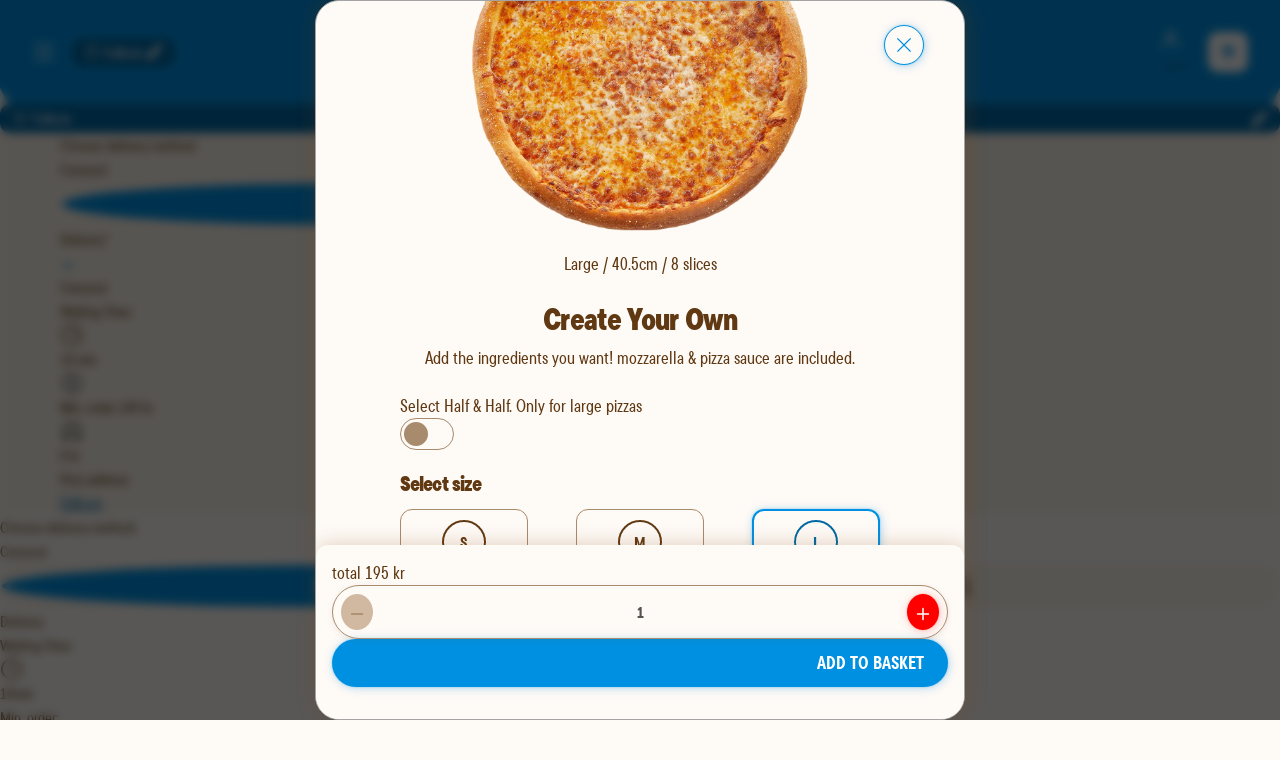

--- FILE ---
content_type: text/html; charset=utf-8
request_url: https://www.dominos.no/en/butikker/falkum/meny/pizza/lag-din-egen
body_size: 149138
content:
<!DOCTYPE html><html lang="en"><head><meta charSet="utf-8" data-next-head=""/><meta name="viewport" content="width=device-width" data-next-head=""/><link rel="preload" href="/fonts/TT_Commons_Pro_Condensed_Normal.woff2" as="font" type="font/woff2" crossorigin="anonymous"/><link rel="preload" href="/fonts/TT_Commons_Pro_Condensed_Medium.woff2" as="font" type="font/woff2" crossorigin="anonymous"/><link rel="preload" href="/fonts/TT_Commons_Pro_Condensed_Bold.woff2" as="font" type="font/woff2" crossorigin="anonymous"/><link rel="preload" href="/fonts/TT_Commons_Pro_Condensed_ExtraBold.woff2" as="font" type="font/woff2" crossorigin="anonymous"/><link rel="preload" href="/fonts/TT_Commons_Pro_Condensed_ExtraBlack.woff2" as="font" type="font/woff2" crossorigin="anonymous"/><link rel="preload" href="/fonts/TT_Commons_Pro_Condensed_Black.woff2" as="font" type="font/woff2" crossorigin="anonymous"/><link rel="preload" href="/fonts/roboto/roboto-normal-100-900.woff2" as="font" type="font/woff2" crossorigin="anonymous"/><meta name="theme-color" content="#ffffff"/><meta name="apple-mobile-web-app-capable" content="yes"/><meta name="apple-mobile-web-app-status-bar-style" content="#ffffff"/><link rel="preload" href="/_next/static/css/58b2fdd9e38745b5.css" as="style"/><link rel="stylesheet" href="/_next/static/css/58b2fdd9e38745b5.css" data-n-g=""/><link rel="preload" href="/_next/static/css/3b9dea8af5b2abdd.css" as="style"/><link rel="stylesheet" href="/_next/static/css/3b9dea8af5b2abdd.css"/><link rel="preload" href="/_next/static/css/7b5a24d4291df4b8.css" as="style"/><link rel="stylesheet" href="/_next/static/css/7b5a24d4291df4b8.css" data-n-p=""/><noscript data-n-css=""></noscript><script defer="" nomodule="" src="/_next/static/chunks/polyfills-42372ed130431b0a.js"></script><script src="/_next/static/chunks/webpack-c9654ac1f8270047.js" defer=""></script><script src="/_next/static/chunks/framework-b9fd9bcc3ecde907.js" defer=""></script><script src="/_next/static/chunks/main-edf522691da29ab1.js" defer=""></script><script src="/_next/static/chunks/pages/_app-59625c6ee65276b5.js" defer=""></script><script src="/_next/static/chunks/8262-bc0bbad5d632104b.js" defer=""></script><script src="/_next/static/chunks/6894-56c0a6b84f8f2661.js" defer=""></script><script src="/_next/static/chunks/2881-cd0c99840a9c0070.js" defer=""></script><script src="/_next/static/chunks/6535-2482ff7877e5075d.js" defer=""></script><script src="/_next/static/chunks/2287-931b8135c611670e.js" defer=""></script><script src="/_next/static/chunks/6720-e1d81dc1aabbf362.js" defer=""></script><script src="/_next/static/chunks/pages/butikker/%5BstoreSlug%5D/meny/%5BcategorySlug%5D/%5B%5B...productSlugs%5D%5D-09be45b8f8afb735.js" defer=""></script><script src="/_next/static/22159/_buildManifest.js" defer=""></script><script src="/_next/static/22159/_ssgManifest.js" defer=""></script></head><body class="body--preload"><div id="__next"></div><script id="__NEXT_DATA__" type="application/json">{"props":{"pageProps":{"_nextI18Next":{"initialI18nStore":{"en":{"common":{"add-coupon":"Add coupon","add-more":"Add more","add-to-basket":"Add to basket","all-stores":"Stores","and-our":"and our","another-store":"another store","available-at-x-time":"Available at {{time}}","available-tomorrow":"Available tomorrow","booking-canceled":"Order canceled","can-not-find-order":"We can't find your order","carryout-only":"Carryout only","cart-updated":"Cart updated","change-locale":"Change locale","change-store":"Change store","change-store-description":"If you change store, the basket will be emptied.","change-your-store":"Change your store","chat-with-us":"Chat with us","check-google-maps":"- If necessary, check Google Maps","checkout-info-description":"All we need from you is your name and number, so we can tell you when the pizza is on its way.","choose-your-products":"Choose your products!","closed-store":"Store is temporarily closed.","confirm-empty-basket":"Are you sure you want to empty the basket?","coupon-code":"Coupon code","coupon-or-discount":"Coupon or discount?","create-account":"create an account","customize-deals":"Customize deals","date-and-time":"{{date}}, at {{deliveryTime}}","default-meta-description":"Discover exclusive Domino's offers. The easiest and fastest way to order your favorite pizza online.","delivery-method":"Delivery method","delivery-method-description":"Pick up the pizza at your local store or have it delivered.","delivery-time-update-description":"Delivery time must be reselected when changing delivery method.","did-you-write-correct-address":"- Did you write the correct address?","dominos-logo-alt":"dominos home","download-pdf":"Download receipt","drink-responsibly":"Drink responsibly.","email-required":"E-mail *","empty-basket":"Empty the basket","empty-stores":"Unfortunately there are no stores available","enter-address-to-see-your-menu":"Enter an address to see your local Domino's menu.","error-with-status":"A {{statusCode}} error occurred on server","error-without-status":"An error occurred on the server","extra-included":"Extra included","filter-stores":"filter stores","first-name":"First name","for-special-chars":"- For special characters (áïü etc) you can use *","general-information":"General information","getting-price":"Getting price...","global-status-message":"Global status message","glutenfree":"Glutenfree","glutenfree-description":"Glutenfree dough (Small size)","go-to-cart":"Go to cart","go-to-landing-page":"Go to landing page","go-to-login":"Go to login","greet-customer":"Hi, {{name}}","half-half":"Half \u0026 Half","have-you-shopped-with-us-before":"Have you shopped with us before?","high-demand-estimate":"We estimate long delivery time due to high demand. We therefore recommend everyone who has the opportunity to pick up the pizza themselves.","information-message":"Information, {{message}}","ingredient-added":"ingredients added:","ingredient-removed":"ingrediens removed:","join-pizzaclub":"Join the Pizza Club!","last-order":"Last order","later-today":"Later today","loading-stores":"Loading stores...","loggin-in":"Logging in...","loyalty-description":"Applies to private customers and when buying a large or glutenfree pizza at full price in the app or online. See all terms of the loyalty program","loyalty-description-sv":"Applies to private customers and when buying any pizza in the app or online. See all terms of the loyalty program","main-menu":"Main menu","mobile-app-dialog-text":"If you have the Dominos Pizza {{country}} App open it now!","mobile-number":"Mobile number","monthly-expenses":"Monthly expenses","monthly-orders":"Monthly orders","more-info":"More info","new-app-advertisement":"Download our app for easier ordering","next-pizza-free":"Hurray! Your next pizza is free.","no-active-order-message":"Order a pizza to see the status","no-adjustments":"No adjustments","no-delivery-for-under":"We do not offer delivery on orders under {{minimumAmount}} kroner.","no-results":"No results","no-store-selected":"No store selected","no-thanks":"No thanks","not-valid":"not active","number-not-entered":"Number not entered","on-this-page":"on this page","only-for":"Only for","open-until-hm":"Open until {{hours}}:{{minutes}}","or-continue-as-guest":" or continue as a guest.","order-canceled":"Order canceled","order-from-here":"Order from here","order-from-this-store":"Order from this store","order-now":"Order now","order-received":"Order received","order-will-be-there-immediately":"We're making your order as fast as we can! The tracker will update when it's near ready","order-your-pizza":"Order your pizza","payment-will-be-refunded":"Payment will be refunded","personalize-product":"Personalize product","plus-x-items":"+ {{x}} items","privacy-statement":"privacy statement","privacy-statement-here":"privacy statement here","product-added":"{{productName}} added","quantity-add-extra-label-value-is-selected":"add extra {{label}} - {{value}} is selected","quantity-label-select-value":"Number of {{label}} selected: {{value}}","quantity-remove-label-value":"Remove {{label}} - {{value}} is selected","ready-for-pizza":"Ready for pizza?","reset-selection":"Reset selection","save-changes":"Save changes","search-address":"Search Address","search-address-or-store":"Search Address or Store...","searching-address":"Searching Address...","see-all":"See all","see-all-drinks":"See all drinks","see-all-orders":"See all orders","see-all-sides":"See all sides","see-all-stores":"See all stores","see-details":"See details","see-more":"See more","see-order":"See Order","see-order-history":"See order history","see-our-stores":"See our stores here","see-store":"See menu for {{storeName}}","select-base":"Select base","select-from-account":"Select from account","select-product":"Select product","select-products-discounts-are-automatic":"Choose products, discount is added automatically!","select-store":"Select store","select-x":"Select {{x}}","select-your-deals":"Choose your deals","selected-date-and-time":"Selected time: {{date}}, at {{deliveryTime}}","selected-deals":"Selected deals:","send-email-now":"hei@dominos.no","send-us-email":"Send us an email","shopping-cart":"Cart","sold-out":"Sold out","soldout-for":"NB: We are sold out for","something-extra":"Fancy something extra?","start-chat-now":"Start chat now","status-message-x":"Status for {{storeName}}","store-card-map-alt":"Map of delivery location.","store-card-waiting-time":"Waiting time right now","swipe-to-close":"Swipe to close","talk-to-us":"Talk to us","thank-you-for-ordering":"Thanks for the order","this-is-a-preview":"This is a preview","to-second-page":"To second page","to-use":"to use","total-goods":"Total goods","unknown-address":"Unknown address","unknown-city":"Unknown city","unknown-deal":"Unknown deal","unknown-postal-code":"Unknown postal code","we-can-deliver":"We can deliver to you","we-offer-every-xth":"We treat every {{x}}th pizza!","when-will-it-arrive":"When will it arrive?","whole-pizza":"Whole pizza","will-be-delivered":"Then your pizza will be delivered to:","x-pizzas-to-free":"Only {{requiredAmount}} pizzas left, until you get 1 free.","x-products-in-cart":"{{count}} products in cart","x-results-found":"{{results}} results found","you-are-registred":"You are registred","you-can-also-search-for-stores":"- You can also search for stores","you-can-pick-up-pizza":"You can pick up the pizza at:","your-chosen-store-is-x":"Your chosen store is now {{storeName}}","your-favourites":"Favorites","your-order":"Your order","your-order-can-be-picked-up-at":"Your order can be picked up at:","your-order-will-arrive-in-x-y":"in about {{minEta}} - {{maxEta}} minutes","your-order-will-be-delivered-to":"We deliver your order to:","your-store":"Your store","illustration":"Illustration","no-cart-select-store":"There's nothing in your shopping cart. Please select a store and add some products.","free":"Free","free-sauce":"Change (free)","5PCS":"5 pcs","10PCS":"10 pcs","7PCS":"7 pcs","can-not-find-order-description":"Are you seeing this page, but have recently placed an order? Then the following may have happened:\u003cbr/\u003e\u003cbr/\u003e1: You have been logged out. Try logging in to your profile again to see your order info/pizza tracker!\u003cbr/\u003e\u003cbr/\u003e2: You have been sent back to the wrong browser. For example, if you ordered via Chrome, but are now on Safari. You should find your order info/pizza tracker if you go back to the original browser you ordered from!\u003cbr/\u003e\u003cbr/\u003eIf none of these solutions work, you can call the store and ask if they have received your order. See the list of phone numbers here: https://www.dominos.no/en/butikker","app-version-advert-text":"Uh-oh! It looks like your app is on an older version. Please update to get the best pizza experience and avoid possible issues!","app-version-advert-button":"Update here","app-version-advert-title":"Update your app","15L":"1.5L","_03L":"0.33L","250ML":"0.25L","05L":"0.5L","_200ML":"0.2L","_drsize":"Dip","_icpint":"Ice Cream","_glass":"Spice","order":"Sides","_2stk":"Sides","05l":"0.5L","15l":"1.5L","_03l":"0.33L","_icporsj":"Ice Cream","unsubscribe-phone-number-title":"Unsubscribing phone number","unsubscribe-success":"Unsubscribed successfully.","unsubscribe-something-wrong":"Something went wrong.","unsubscribe-return-home":"Back Home","unsubscribe-confirmation-message":"Are you sure you want to unsub?","chosen":"chosen","send-email-information":"Is the enquiry about a complaint? Please provide the store you purchased from, your phone number, and photos of what went wrong. Thanks!","order-making-your-food":"We're making your order as fast as we can! We will update you when it's near ready","see-selection":"See selection","see-selection-no-store":"Select a store to view the menu","view-on-map":"See map","choose-delivery-method":"Choose delivery method","waiting-time":"Waiting Time","add-delivery-address":"Add Delivery Address","min-order":"Min. order","select-pizza":"Select pizza","select-half-half-pizza":"Select Half \u0026 Half","only-l-pizzas":"Only for large pizzas","anything-else":"Anything else","continue-shoping":"Continue shopping","welcome":"Welcome back! See the latest deals, or check out your member benefits for great offers!","delivery-address":"Delivery address","add-new-favorite":"Add new favorite","add-new-address":"Add new address","my-addresses":"My addresses","nearest-stores-from-your-location":"Nearest stores from your location","select-this-store":"Select this store","find-another-store":"Find another store","use-current-location":"Use current location","select-another-store":"Select another store","opening-hours":"Opening Hours","choose-store":"Choose store","choose-store-to-see-selection":"Before we show you our selection, you must choose which store you want to order from.","cotinue-selected-store":"Continue with selected store","chosen-store":"Chosen store","total-price":"Total price","expected-delivery":"Expected delivery","order-summary":"Order summary","your-deals":"Your deals","do-you-have-account":"Do you already have an account","payment-method":"Payment method","app-advertisement-red":"Easier ordering?","app-advertisement-blue":"Download our app!","only-medium":"Only medium","add-name-to-save-favorite-address":"Add a name to save a favourite address","want-to-save-address":"Log in to be able to save address","app-advertisement-description":"Make ordering easier!","checking-availability":"Checking product availability...","pick-address":"Pick address","unavailable-products":"Unavailable Products","unavailable-deals":"Unavailable Deals","products-with-unavailable-ingredients":"Products with unavailable ingredients","store-changed-some-items-unavailable":"Some items in your cart are not available at the new store.","items-will-remain-in-cart":"These items will remain in your cart but cannot be ordered from this store.","continue-with-available-items":"Continue","remove-unavailable-items":"Remove Unavailable Items","items-removed-from-cart":"Unavailable items have been removed from your cart","last-used":"Last Used","search-store":"Search store","location-permission-blocked":"Location permission blocked","enable-location-in-browser":"To use your current location, please enable location permissions in your browser settings and refresh the page","select-location":"Select location","continue-selected-store":"Continue to selected store","delivery-fee":"Delivery fee","delivery-warning":"Delivery availability warning","no-location":"No location","my-page":"My page","no-store":"No store selected","current-location":"Current location","favorite-stores":"Favorite stores","select-size":"Select size"},"nav":{"allergies":"Allergens \u0026 Nutritional information","company":"Corporate","contact-us":"Contact us","faq":"FAQ","franchise":"Franchise","hunt-norway-pizza":"The hunt for Norway's favorite pizza","jobs-at-dominos":"Work at Domino’s","language":"Language","membership-terms":"Membership terms","order-now":"Order now","our-measures":"Covid-19 Prevention","privacy-cookies":"Privacy \u0026 Cookies","register":"Register","stores":"Locations","student-discount":"Student discount","terms-of-use":"Terms of use"},"profile":{"admin-profile":"Manage profile","favourites-description":"Here you can see and change your favorite store.","favourites-description1":"Here you will find your favorite orders.","no-favourites-added":"No favorites added","my-rewards":"My rewards","my-coupons":"My coupons","coupons-description":"The coupons must be activated in the shopping cart and the discount is then automatically deducted from the price.","no-coupons":"You have no active coupons","add-new-coupon":"Add new coupon","used-coupons":"Used coupons","every-xth-pizza-is-free":"Every {{x}}th pizza is free.","refer-a-friend":"Recruit a friend","refer-a-friend-description":"Share this code with your friends and family and give 50% to the person you are recruting.","my-information":"My information","my-information-description":"Here you can see and change your membership information.","change-account":"Change account","choose-account":"Choose account","choose-account-description":"Choose which account you want to use today. You can always switch between accounts on your profile.","email-notification":"I accept the \u003c0\u003emembership terms\u003c/0\u003e, and agree to receive membership offers and other relevant communication\nby e-mail","email-short-notification":"I want to receive special offers and promotions via e-mail.","sms-notification":"I also want to receive membership offers via SMS","others-notification":"I accept custom digital advertising","others-notification-tooltip":"Domino’s can customize ads for me on the website/app and in social media, based on my profile.\u003cbr\u003eThese are, for example, ads for relevant products, or promotions in my local pizza restaurant.","notification-description":"Remember - you can always change your mind. Read our","notification-description1":"Remember - you can always change your mind. You can read our entire","change-information":"Change your information","your-info":"Your info","code-from-sms":"Code from SMS","number-changed":"Number changed!","your-code":"Your code:","change-your-phone-number-description":"Enter your new number and confirm with SMS code.","new-phone-number":"New phone number","send-code":"Send code","sending-code":"Sending code...","your-address":"My addresses","your-address-description":"Here you can see and change your addresses.","no-address":"No addresses","add-new-address":"Add new address","add-address":"Add address","name-not-entered":"Name not inserted","alias-name":"Name for address","street-name":"Street name","street-number":"Street number","postal-code":"Postal code","delivery-instructions":"Delivery instructions","invoice-address":"Invoice address","delivery-address":"Delivery address","delete-address":"Delete address","edit-address":"Edit address","update-address":"Update address","update-user":"Update user","edit-profile":"Edit profile","confirm-deletion":"Confirm deletion","confirm-change":"Confirm change","yes-confirm":"Yes, I'm sure!","delete-address-description":"Are you sure you want to delete {{alias}}?","how-to-get-your-discount":"How To Get Your 50% Off","refer-step1":"The code is added automatically for the person you recruit if you share via Facebook, Messenger or SMS.","refer-step2":"They can also add your code manually when they register.","refer-step3":"When friends and family have registered as new customers and make their first purchase with your code, you will automatically receive your referral discount.","refer-only-applies-to":"The discount code only applies to carryout. Of course you also get 50% for each and every friend you recruit, see all terms for recruitment a friend","share-code":"Share code","choose-how-to-share":"Choose how you want to share the code.","my-history":"My order history","my-history-description":"Here you can find details about previous orders.","no-order-found":"No order found","last-page":"Last page","next-page":"Next page","page-x-of-y":"Showing page {{page}} of {{totalPages}}.","no-account":"No account?","register-here":"Register here","phone-number":"Phone number","phone-number-required":"Phone number *","forgot-password":"Forgot password","notice-update-system":"We have changed the system.","first-time-login-in":"If this is your first time logging in, please","make-new-password":"create a new password","make-new-profile":"create a new profile","forgot-password-description":"Enter your Email to reset.","forgot-password-email-sent":"Email sent, if you have not received anything, check the spam box.","register-title":"Become a member of the Pizza Club","register-description":"With a registered profile, you are automatically a member of the Pizza Club.","accept-registration":"To accept the invitation, register here:","full-name":"Full name","do-you-have-referral-code":"Do you have a recruit code?","referral-code":"Recruit code","send-referral-code":"Send recruit code","register-user":"Register member","register-company":"Register business","register-company-bullet-points-title":"The benefits of Domino's at work","register-company-description":"Get started and order freshly baked pizza for your business.","search-company-description":"You can search for both name and company number - we will find you anyway.","search-company":"Search for business...","must-be-logged-in-to-register-company":"You must be logged in to register a business.","please-login-to-register-company":"Please log in to register a company.","finding-companies":"Finding companies...","no-company-result-tip1":"- For organisation number, try without spaces.","no-company-result-tip2":"- When searching for names, check spelling.","register-company-help-title":"Do you want more information or a nice chat?","descriptive-contact-us-information":"for quick help on chat or phone. If you are not in a hurry, you can send an e-mail to","confirm-identity":"Confirm identity","confirm-identity-description":"Please confirm your identity to register a business.","organisation-number":"Organisation number","business-address":"Business address","company-address":"Company address","what-happens-now":"What happens now?","what-happens-now-text1":"We need a little more information about you and your company before you can order pizza.","what-happens-now-text2":"Once you have filled out the registration form, you will have access to the account immediately. We will perform a credit check.","i-agree-to-dominos-data-handling":"I agree to Domino's handling of personal data.","i-agree-to-organization-responsibility":"I confirm that I have the right to create a corporate account on behalf of the organization.","terms-and-conditions":"Privacy","corporate-terms":"Corporate terms","about-the-company":"About the company","from-b-register":"From the Brønnøysund registers","zip-code":"Zip code","invoice-inquiries":"Invoice inquiries","invoice-email":"Email for invoice","invoice-note":"Invoice note","number-of-employees":"Number of employees?","company-register-successful":"You can now use dominos.no as an administrator for the company. Select the company from the list below to go to your page.","business-account":"Business account","go-to-my-page":"Go to my page","confirm-code":"Confirm code","create-password":"Create password","password-reset":"Password has been reset","enter-new-password-to-reset":"Enter new password to reset.","could-not-add-code":"Could not add code","code-does-not-exist":"Code doesn't exist or is not available at the selected store","expired-coupon-message":"Obs! There seem to be many who love kebab pizza. Use the code KEBAB20 instead, and you will get a 20% discount on our new pizza.","marketing-prompt-title":"DO YOU WANT TO RECEIVE EXCLUSIVE OFFERS AND DISCOUNTS?","marketing-prompt-contact-permission":"Then we need your consent to where we can contact you ...","create-new-password-for-email":"Create a new password for this email","loyalty-discount-terms":"* The discount only applies to pizza. See our membership terms at","this-page":"this page.","manage-users":"Manage users","your-access":"My access","invite-new-user":"Invite new user","add-new-user":"Add new user","add-user":"Add user","add-user-text":"If the user does not already have an account with us, they will receive a link to register.","no-users":"No users","no-invitations":"No invitations","user-info":"User info","job-title":"Job title","no-job-title":"No job title","set-up-a-budget":"Set up a budget","organisation-limit-text":"How much can the user shop for per week? You have a full overview of all that is purchased and the budget can not be overdrawn.","evening-booking":"Evening order","your-budget":"Your budget","your-accesses":"Your accesses","weekend-booking":"Weekend orders","booking-saturday-and-sunday":"Order Saturday and Sunday","order-with-delivery":"Order with delivery","contact-administrator-for-changes":"Contact your administrator to request a change of access.","allow-delivery":"Allow delivery","allow-order-with-delivery":"Allow order with delivery","user-must-have-administrator-access":"The user must have access as an administrator","disable-user":"Disable user","disable-user-x":"Are you sure you want to disable {{user}}?","saturday-and-sunday":"Saturday and Sunday","allow-booking-saturday-and-sunday":"Allow orders on Saturday and Sunday","no-description":"No description","age-dialog-title":"Please confirm your age before adding this product.","logged-in-as-company":"You are now logged in with a corporate profile","remove-favorite":"Remove favorite","remove-favorite2":"Remove from favorites","add-favorite":"Add to favorites","are-you-sure-you-want-to-delete-x":"Are you sure you want to delete {{x}}?","you-earned-enough-loyalty-points":"You have earned enough points in the loyalty program","won-loyalty-pizza":"You have 1 free pizza available. Do you want it now?","lost-loyalty-pizza":"Lost loyalty points","you-no-longer-are-available-for-loyalty-order":"Your order is no longer available for the loyalty program","store-changed":"Store changed","store-changed-unavailable-products":"You have a cart from another store and it seems some of the products added there, are unavailable at this store.","store-changed-soldout-products":"You recently changed store and have products that are sold out in this store.","you-already-have-products-from-x-change-store":"You already have products from {{storeName}} in the basket. Do you want to change stores and empty the basket?","personal-account":"Personal account","company-account":"Corporate account","user-registered":"User registered","you-can-now-login":"You can now log in","user-added":"User added","user-added-to-company":"User has been added to your corporation","invitation-sent":"Invitation sent","user-has-been-invited":"The user has been invited to your company","changes-saved":"Changes saved","profile-updated":"Your profile has been updated","step-x-of-y":"Step {{x}} of {{y}}","select-default-store":"Here you can select the store you want to use by default.","my-budget":"My budget.","remember-you-can-always-change-your-mind":"Remember - you can always change your mind. You can also read all our","become-a-member":"Become a member!","coupon-dialog-enter-new-code":"Or enter a new code","coupon-dialog-select-from-account":"Or select from account","organisation-rejected-credit-warning-message":"Unfortunately, we could not grant credit at this time, you can anyway order and pay by card or vipps. You are free to apply for new credit a later time. Contact customer service if you have any questions.","organisation-pending-credit-warning-message":"Awaiting credit approval, you can order and pay by card or tip anyway. Approval usually takes place within a few hours. Contact customer service if you have any questions.","used-this-month":"Used this month.","email-not-specified":"E-mail not specified","remove-x-from-favorites":"Remove {{name}} from favorites","order-x-again":"Order {{name}} again","no-name":"No name","unknown-code":"Unknown code","write-discount-code":"Write discount code","download-attachments":"Download attachments.","marketing-success-description":"Your welcome discount is waiting for you. Check your e-mail.","contact-us":"contact us","to-change-this-info-please":"To change this information, please","organisation-invoice-description":"We always send invoices via EHF as standard. If you cannot receive an EHF invoice, then we send the invoice by e-mail.","monthly-budget":"Monthly budget","organisation-rejected-budget-message":"You have not been granted credit at this time. We use Bisnode to perform credit check. You can order and pay by card or tip anyway. You is free to apply for new credit whenever you want by entering the desired amount over here.","awaiting-credit-approval":"Awaiting credit approval","changing-budget-wait-time-warning":"Changing the budget may take some time to be approved.","edit-user":"Edit user","phone-number-changed-to":"Number changed to {{phoneNumber}}","user-x-is-inviting-you-to-use-this-discount":"Hi! {{name}} wants to give you a 50% discount on the first order at Domino´s. Use this link to become a customer and get the discount: https://{{websiteUrl}}/registrer-bruker?vervekode={{recruiterCode}}","sms-sent":"SMS sent!","share-via-contact":"Share via Contacts","share-via-facebook":"Share via Facebook","share-manually":"Share manually","see-contacts":"See contacts","filter-contacts":"Filter contacts","use-button-bellow-to-go-to-facebook":"Use the button below to go to facebook.","share-link-message":"You can also share this link to recruit a friend:","see-all-users":"See all users","pickup-points-description":"Get the pizza delivered to one of our Pick Up Points! Now you do not need one street address to have pizza delivered - whether you are sitting on the beach or in a park we can meet you and deliver pizza. Read more about the service","address-without-name":"Address without name","birthdate-tooltip":"Register your date of birth,\u003cbr\u003eand you will receive a tasteful surprise from us!","organization-already-registered":"Organization already registered","organization-already-registered-description":"Ops! Your company really loves pizza! Someone has already created a profile for this organization.","organization-already-registered-confirm":"Contact us","to-create-business-account":"To be able to create a business account, you must have registered a personal account and be logged in.","government-municipal-enterprise":"Municipal or government corporation","sorry-to-see-you-go":"We are sorry to see you go!","we-wont-send-you-campaign-offers":"We will not be able to send you further information about our campaigns and offers.","want-to-unsubscribe-email":"Are you sure you want to unsubscribe?","you-have-been-unsubscribed":"You have successfully unsubscribed from our email list.","membership-updated-dialog-text":"Hi! We are not able to send you our offers in Pizzaklubben. Update your consents so you do not miss out on the next membership benefits.","dont-show-this-message-again":"Do not show this message again","membership-dialog-title":"Get our membership offers","private-account":"Private Account","start-organisation-registration":"Start company registration","register-and-confirm-identity":"Register and confirm identity","code-already-added":"Code already added","logged-in-as":"Logged in as","organisation-phone-number":"Organisation phone number","enter-x-digit-code-send-to":"Enter the 6-Digit code sent to you at","password-required":"Password is required","repeat-password-required":"Repeat Password","change-password-description":"Please provide your current password for the update","change-password":"Change Password","old-password":"Enter old password","new-password":"Enter new password","you-have-x-free-pizzas":"You already have {{x}} free pizzas!","valid-to":"Valid to","usages":"Usages","delete-account-action":"Delete my customer profile","delete-account-description":"By deleting your customer profile, you will lose all your coupons, loyalty points, unique member benefits and order history. Do you want to continue?","delete-account-title":"Delete your account ","delete-account-text":"To delete your customer profile and associated data click","dialog-description-delete-invitation":"Delete invitation?","first-name":"First name","last-name":"Last name","resend-code-in":"Didn't get SMS? Re-send","enter-the-6-digit-code":"As a security measure for our customers you need to verify your phone number. Please enter the 6-digit code sent to you at","not-have-access-to-sms":"If you do not have access to SMS","store-updated-to-x":"Store changed to {{storeName}}."},"checkout":{"20-off-next-purchase":"20% discount on the next purchase","24-hours":"24 hours","action-text-see-cart":"See shopping cart","address-information":"Address information","already-registred":"You already have an account.","and-we-will-help-you":"and we will help you!","cant-deliver":"Can not deliver","change-address":"Change address","choose-payment":"Choose payment method","choose-size":"choose size","complete-order":"Complete order","contact-information":"Contact information:","contact-not-filled":"Contact not filled","contactless-delivery":"Contactless delivery","crust-not-selected":"Crust not selected","customize-pizza":"Customize your pizza","customize-pizza-description":"Here you can add or remove ingredients if you wish.","customize-sandwich":"Customize your sandwich","customize-sandwich-description":"Here you can remove ingredients if you wish.","customize-x-side":"Customize {{x}} side","deal-prompt-title":"You have multiple deals to choose from.","delivery-description":"Delivery description","delivery-in-x-y":"Delivery in {{x}}-{{y}} min","delivery-time":"Delivery time:","delivery-type":"Delivery type:","easier-ordering":"Easier ordering?","excess-products":"Too many products added","excess-products-for-discount":"You have exceeded the maximum number of products with this discount. Be friendly and remove some products.","exclusive-offers":"Exclusive offers and discounts","for-orders-with":"For orders with","half-half-not-available-for-small":"Half-half not available for small, do you want to change from half-half to the whole pizza?","half-half-not-available-small":"Half \u0026 Half not available for small","identification-must-be-presented":"Identification must be presented if requested","identification-required":"NB! Identification that you are over {{x}} years of age must be presented at pick-up/delivery if asked","in-advance-trough-web-app":"in advance trough web/app. If you need it earlier you can","invoice-example":"(e.g. “overtime food”, projectnr, dept. - max 25 characters. Use abbreviations)","invoice-note":"Invoice note","loading-address":"Loading address...","logged-in-as":"Logged in as {{name}}","loyalty-coupon-active-text":"Loyalty coupon active","loyalty-coupon-inactive-text":"Loyalty coupon not active","loyalty-program":"Loyalty program","missing-shipping-info":"Missing shipping personal details","must-be-done-at-least":"must be done at least","name-not-filled":"Name not filled","no-thanks-skip-customization":"No thanks, skip customizations.","no-thanks-skip-to-payment":"No thanks, skip to payment","nothing-to-pay":"Nothing to pay","open-account":"Open account","order-placed-in-last-10-minutes":"You have already placed an order in the last 10 minutes","orders-on":"Orders on","pay-in-store":"Pay in the store (card only)","pay-on-delivery":"Pay by card on delivery","please-select-another-address":"Choose another address or pick it up at the store.","ready-in-x-min":"Ready in about {{minutes}} min","retrieving-order-id":"Order retrieving ID","see-order-here":"See order here","select-address":"Select address","select-hour":"Select hour","select-minute":"Select minute","select-time":"Select time","selected-date-time":"Selected time: {{date}} {{time}}","sending-order":"Sending order","shopping-cart-is-empty":"Shopping cart is empty","size-not-selected":"Size not selected","skip-over-additional-products":"Skip additional products","skip-to-payment":"Skip and go to payment","store-closed-for-type-x-first-opening-time":"The store is closed. First possible {{type}} time:","the-age-limit-for-this-product-is-x-years":"The age limit for this product is {{x}} years.","then-we-will-help-you":"then we will help you!","waiting-order-description":"We are currently processing your payment and it might take up to 10 minutes. Attempting to pay again may result in multiple charges.","waiting-order-status":"Waiting for order status..","want-to-receive-deals":"Do you want to receive deals?","warning-store-cant-deliver":"Ops! The address you have chosen is not within our delivery area!","we-must-assist-you":"we must assist you.","what-is-your-mobile-number":"What is your mobile number?","what-is-your-name":"What is your name?","x-slices":"{{x}} slices","you-get":"Then you get...","you-saved-x":" You saved {{discountAmount}}Kr.","your-deals":"Your deals","your-finished-pizza":"Your finished pizza","your-finished-sandwich":"Your finished sandwich","subtitle-only-orders-above-x":"Only orders above {{x}} kr","subtitle-temporarily-closed":"Temporarily closed","hotspot-details":"Delivery details","back-to-menu":"Back to products","back-to-shopping-cart":"Back to shopping cart","order-delivered-by":"Order delivered by","see-change-store":"See/Change store","you-can-schedule-an-order-for-later":"You can schedule an order for later or select another store!","your-order-will-be-moved-to":"you can make an order for another day or select a different store. Order is moved to","store-will-open-at":"{{storeName}} opens at {{time}}.","store-is-closed":"{{storeName}} is closed","half-half-not-available-for-medium":"Half-half not available for medium, do you want to change from half-half to the whole pizza?","half-half-not-available-medium":"Half \u0026 Half not available for medium","change-to-carryout":"Change to carry out","remove-coupon":"Remove coupon/ deal","uh-oh":"Uh oh!","coupon-not-valid-for-delivery":"You have added a coupon that is not valid for delivery.","change-delivery-or-remove":"You can choose to change your order to carry out or remove the coupon to be used later.","change-to-delivery":"Change to delivery","coupon-not-valid-for-carryout":"You have added a coupon/deal that is not valid for carryout","change-to-carryout-or-remove":"You can change to delivery or remove the coupon to be used later","delivery-description-max-characters":"Max 120 characters for delivery description. Please shorten.","invalid-items-discount":"Invalid items or discount","return-to-your-cart":"Return to your cart","change-payment-method":"Change payment method","select-payment-method":"Select payment method"},"error":{"address-error":"Could not find location, try address search.","company-exceed-available-amount-x":"Ops! The order exceeds your weekly budget of NOK {{x}}. You can either update this on My Page (admin) or contact us for help (user).","delivery-address-not-selected":"Delivery address not selected","discount-code-not-selected":"Discount code not selected","error":"An error occurred","error-description":"Error: {{description}}","error-message":"An error occurred, {{errorMessage}}","error-try-again-later":"An error occured, please try again later.","failed-to-register-company-errorMessage":"Failed to register company, {{errorMessage}}","incorrect-phone-number":"An error occurred, is the number correct and not in use?","invalid-birthdate":"Invalid birthdate","invalid-day":"Invalid day","invalid-email":"Must be a valid email","invalid-month":"Invalid month","invalid-year":"Invalid year","minimum-price-for-delivery-not-reached":"The final amount does not reach the minimum price for delivery","must-be-atleast-x-digits":"Must be atleast {{x}} digits","must-be-between-x-and-y-digits":"Must be between {{x}}-{{y}} digits","must-be-filled":"Must be filled","must-be-x-digits":"Must be {{x}} digits","must-fill-name":"Must fill name","no-country-code":"Please include country code when entering phone number","no-phone-number-associated":"No registered account with the phone number","phone-number-has-whitespaces":"Phone number must be written without spaces","please-try-again-payment":"Please try again or change your payment method","required-field":"Required field","selected-delivery-time-is-in-the-past":"Selected delivery time is in the past","selected-delivery-type-not-available":"Selected delivery method not available","selected-time-is-invalid":"Selected time is invalid, please select a later time","try-again-or-contact-us":"Please try again or contact us.","unable-to-deliver-to-selected-address":"Unable to deliver to selected address","unknown-error":"Unknown error","you-are-already-loggged-in":"You are already logged in, please log out first","invalid-phone-number":"Invalid phone number","incorrect-credentials":"The email address or password is incorrect. Please try again!","add-coupon-in-cart":"This coupon can only be added in the cart!","invalid-password":"Invalid password","passwords-do-not-match":"Passwords do not match","error-try-again-minute-later":"Please wait 1 minute and try again","invalid-verification-code":"Invalid verification code","invalid-future-date":"The date you entered is invalid because it is in the future.","invalid-old-date":"The date you entered is invalid because it is more than 100 years ago.","invalid-date":"Invalid date"},"titles":{"default-meta-title":"Dominos Pizza | Always fresh dough","mobile-app-dialog-title":"Dominos Pizza App","modal-title-nearest-dominos":"Your nearest Domino's","subtitle-loading-delivery-time":"Loading delivery time...","subtitle-only-orders-above-x":"Only orders above {{x}} kr","subtitle-temporarily-closed":"Temporarily closed","upsells-title":"Would you like anything else?","ready-in-x-min":"Ready in about {{minutes}} min","welcome-message":"Welcome back! Check out the latest deals, or view your member benefits for great offers!"},"common-words":{"about":"about","accept":"Accept","accesses":"Accesses","account":"Account","add":"Add","added":"added!","address":"Addresses","all":"All","and":"and","at":"at","at1":"at","back":"Back","birthdate":"Birthdate","cancel":"Cancel","canceled":"Canceled","carryout":"Carryout","change":"Change","city":"City","close":"Close","closed":"Closed","code":"Code","company":"Corporate","complete":"Complete","confirm":"Confirm","confirming":"Confirming...","contact":"Contact","copied":"Copied!","copy":"Copy","coupon":"Coupon","coupons":"Coupons","delete":"Delete","delivery":"Delivery","department":"Department","discount":"Discount","double":"Double","edit":"Edit","email":"E-mail","employees":"employees","entrance":"Entrance","extra":"Extra","favourites":"My favorites","floor":"Floor","here":"here","history":"Order history","immediate":"Immediate","included":"Included","information":"Information","instructions":"Instructions","invitations":"Invitations","invoice":"Invoice","light":"Light","list":"List","loading":"Loading...","login":"Log in","logout":"Logout","minute":"Minute","next":"Next","next1":"Next","no":"No","normal":"Normal","now":"Now","or":"or","order":"Order","password":"Password","personal":"Personal","pickup":"Pickup","preview":"Preview:","products":"Products:","profile":"Profile","refunded":"Refunded","registering":"Registering...","remove":"Remove","reorder":"Reorder","reset":"Reset","restart":"Restart","restricted":"Age restricted","rewards":"Rewards","search":"Search","searching":"Searching","sending":"Sending...","sorry":"Sorry!","summary":"Summary","surname":"Surname","thanks":"Thanks!","today":"Today","tomorrow":"Tomorrow","total":"Total","triple":"Triple","unsubscribe":"Unregister","users":"Users","valid":"active","validating":"Validating","with":"With","without":"Without","from":"From","press-here-to-redirect":"Click here to redirect","business-email":"Email Corporate","verify":"Verify","authenticate-account":"Authenticate account","pant":"Bottle deposit","become-member":"Become a member","see-member-benefits":"See member benefits","deals":"Deals","sides":"Sides","drinks":"Drinks","latest":"Latest","home":"Home","business":"Business","payment":"Payment","register":"Register","register-business":"Register business","favorites":"Favorites","menu":"Menu","away":"away","warning":"Warning","Hi":"Hi"},"payment-methods":{"swish":"Pay with Swish","card":"Pay with Credit Card","vipps":"Pay with Vipps"}},"no":{"common":{"add-coupon":"Legg til kupong","add-more":"Legg til mer","add-to-basket":"Legg i kurv","all-stores":"Våre butikker","and-our":"og vår","another-store":"en annen butikk","available-at-x-time":"Tilgjengelig i {{time}}","available-tomorrow":"Tilgjengelig i morgen","booking-canceled":"Bestilling kansellert","can-not-find-order":"Vi finner ikke din ordre","carryout-only":"Kun henting","cart-updated":"Handlekurv oppdatert","change-locale":"Change locale","change-store":"Endre butikk","change-store-description":"Om du endrer butikk vil kurven tømmes.","change-your-store":"Endre din butikk","chat-with-us":"Chat med oss","check-google-maps":"- Sjekk eventuelt Google Maps","checkout-info-description":"Alt vi trenger fra deg er ditt navn og nummer, så vi kan si ifra når pizzaen er på vei.","choose-your-products":"Velg dine produkter!","closed-store":"Butikken er midlertidig stengt.","confirm-empty-basket":"Er du sikker på at du vil tømme kurven?","coupon-code":"Rabattkode","coupon-or-discount":"Kupong eller rabattkode?","create-account":"lag en konto","customize-deals":"Tilpass deals","date-and-time":"{{date}}, kl. {{deliveryTime}}","default-meta-description":"Oppdag eksklusive Domino's tilbud. Den enkleste og raskeste måten å bestille din favorittpizza på internett.","delivery-method":"Leveringsmåte","delivery-method-description":"Hent pizzaen på din lokale butikk eller få den levert.","delivery-time-update-description":"Tidspunkt for levering må velges på nytt ved bytte av leveringsmetode.","did-you-write-correct-address":"- Har du skrevet riktig adresse?","dominos-logo-alt":"dominos hjem","download-pdf":"Last ned kvittering","drink-responsibly":"Drikk ansvarlig.","email-required":"E-post *","empty-basket":"Tøm kurven","empty-stores":"Vi kan desverre ikke levere til deg.","enter-address-to-see-your-menu":"Oppgi en adresse for å se din lokale Domino’s-meny.","error-with-status":"A {{statusCode}} error occurred on server","error-without-status":"An error occurred on the server","extra-included":"Ekstra inkludert","filter-stores":"filtrer butikker","first-name":"Fornavn","for-special-chars":"- For spesialtegn (áïü etc) kan du bruke *","general-information":"Generell info","getting-price":"Henter pris..","global-status-message":"Statusmelding","glutenfree":"Glutenfri","glutenfree-description":"Glutenfri botten (Storlek Small)","go-to-cart":"Gå til handlekurv","go-to-landing-page":"gå til landingssiden","go-to-login":"Gå til logg inn","greet-customer":"Hei, {{name}}","half-half":"Half \u0026 Half","have-you-shopped-with-us-before":"Har du handlet hos oss før?","high-demand-estimate":"Vi estimerer lang leveringstid grunnet stor pågang. Vi anbefaler derfor alle som har mulighet til å hente pizzaen selv.","information-message":"Informasjon, {{message}}","ingredient-added":"ingrediens lagt til:","ingredient-removed":"ingrediens fjernet:","join-pizzaclub":"Bli med i PIZZAKLUBBEN!","last-order":"Siste ordre","later-today":"Senere i dag","loading-stores":"Henter butikker...","loggin-in":"Logger inn...","loyalty-description":"Gjelder for privatkunder og ved kjøp av stor eller glutenfri pizza til fullpris i app eller på nett. Se alle vilkår for lojalitetsprogrammet","loyalty-description-sv":"","main-menu":"Hovedmeny","mobile-app-dialog-text":"Hvis du har Dominos Pizza Norge-appen, åpne den nå!","mobile-number":"Mobilnummer","monthly-expenses":"Månedlige utgifter","monthly-orders":"Månedlige ordre","more-info":"Mer info","new-app-advertisement":"Last ned appen vår for enklere bestilling","next-pizza-free":"Hurra! Din neste pizza er gratis.","no-active-order-message":"Bestill en pizza for å se status","no-adjustments":"Ingen tilpasninger","no-delivery-for-under":"Vi tilbyr ikke levering på ordre under {{minimumAmount}} kroner.","no-results":"Ingen resultater","no-store-selected":"Ingen butikk valgt","no-thanks":"Nei takk","not-valid":"ikke gyldig","number-not-entered":"Nummer ikke lagt inn","on-this-page":"på denne siden","only-for":"Kun for","open-until-hm":"Åpent til {{hours}}:{{minutes}}","or-continue-as-guest":" eller fortsett som gjest.","order-canceled":"Ordre kansellert","order-from-here":"Bestill herfra","order-from-this-store":"Bestill fra denne butikken","order-now":"Bestill nå","order-received":"Bestilling mottatt","order-will-be-there-immediately":"Vi lager maten din så raskt vi kan! Trackeren oppdateres når det nærmer seg","order-your-pizza":"Bestill din pizza","payment-will-be-refunded":"Betalingen vil bli refundert","personalize-product":"Tilpasse produktet","plus-x-items":"+ {{x}} varer","privacy-statement":"personvernerklæring","privacy-statement-here":"personvernerklæring her","product-added":"{{productName}} lagt til","quantity-add-extra-label-value-is-selected":"legg til ekstra {{label}} - {{value}} er valgt","quantity-label-select-value":"Antall {{label}} valgt: {{value}}","quantity-remove-label-value":"fjern {{label}} - {{value}} er valgt","ready-for-pizza":"Klar for pizza?","reset-selection":"Tilbakestill valg","save-changes":"Lagre endringer","search-address":"Søkeadresse","search-address-or-store":"Søk adresse eller butikk","searching-address":"Finner adresser...","see-all":"Se alle","see-all-drinks":"Se alt drikke","see-all-orders":"Se alle ordre","see-all-sides":"Se alt tilbehør","see-all-stores":"Se alle butikker","see-details":"Se detaljer","see-more":"Vis flere","see-order":"Se Bestilling","see-order-history":"Se ordre historikk","see-our-stores":"Se våre butikker her","see-store":"Se meny for {{storeName}}","select-base":"Velg bunn","select-from-account":"Velg fra konto","select-product":"Velg produkt","select-products-discounts-are-automatic":"Velg produkter, rabatt legges til automatisk!","select-store":"Velg butikk","select-x":"Velg {{x}}","select-your-deals":"Velg dine deals","selected-date-and-time":"Valgt tid: {{date}}, kl. {{deliveryTime}}","selected-deals":"Valgte deals:","send-email-now":"hei@dominos.no","send-us-email":"Send oss en e-post","shopping-cart":"Handlekurv","sold-out":"Utsolgt","soldout-for":"NB: Vi er utsolgt for","something-extra":"Lyst på noe ekstra?","start-chat-now":"Start en chat nå","status-message-x":"Driftsmelding {{storeName}}","store-card-map-alt":"Kart over leveringssted.","store-card-waiting-time":"Ventetid akkurat nå","swipe-to-close":"Swipe for å lukke","talk-to-us":"Snakk med oss","thank-you-for-ordering":"Takk for bestillingen","this-is-a-preview":"Dette er en forhåndsvisning","to-second-page":"To second page","to-use":"for å bruke","total-goods":"Sum varer","unknown-address":"Ukjent adresse","unknown-city":"Unknown city","unknown-deal":"Ukjent deal","unknown-postal-code":"Unknown postal code","we-can-deliver":"Vi kan levere til deg","we-offer-every-xth":"Vi spanderer hver {{x}}. pizza!","when-will-it-arrive":"Når kommer den?","whole-pizza":"Hele pizzaen","will-be-delivered":"Da blir din pizza levert til:","x-pizzas-to-free":"Kun {{requiredAmount}} pizza igjen, til du får 1 gratis.","x-products-in-cart":"{{count}} produkter til i handlekurv","x-results-found":"{{results}} resultater funnet","you-are-registred":"Du er registrert","you-can-also-search-for-stores":"- Du kan også søke etter butikker","you-can-pick-up-pizza":"Du kan hente pizzaen på:","your-chosen-store-is-x":"Din valgte butikk er nå {{storeName}}","your-favourites":"Mine favoritter","your-order":"Din bestilling","your-order-can-be-picked-up-at":"Din bestilling kan hentes på:","your-order-will-arrive-in-x-y":"om ca {{minEta}} - {{maxEta}} minutter","your-order-will-be-delivered-to":"Vi leverer din bestilling til:","your-store":"Din butikk","illustration":"Illustrasjon","no-cart-select-store":"Det er ingenting i handlekurven. Velg en butikk og legg inn det du vil ha!","free":"Gratis","free-sauce":"Bytt (gratis)","5PCS":"5 stk","10PCS":"10 stk","7PCS":"7 stk","can-not-find-order-description":"Får du opp denne siden, men har nylig gjort en bestilling hos oss? Da kan følgende ha skjedd:\u003cbr/\u003e\u003cbr/\u003e1: Du har blitt logget ut. Prøv å logg inn igjen på din profil for å se din ordreinfo/pizzatracker!\u003cbr/\u003e\u003cbr/\u003e2: Du har blitt sendt tilbake til feil nettleser. F. eks om du bestilte via Chrome, men nå er på Safari. Du burde finne din ordreinfo/pizzatracker om du går tilbake til den originale nettleseren du bestilte fra!\u003cbr/\u003e\u003cbr/\u003eHvis ingen av disse løsningene fungerer kan du ringe til butikken og høre om de har fått din ordre. Se liste over telefonnumre her: https://www.dominos.no/butikker","app-version-advert-text":"Oi! Det ser ut som appen din er på en eldre versjon. Vennligst oppdater for å få tilgang til den beste pizzaopplevelsen og slippe mulige bestillingsproblemer!","app-version-advert-button":"Oppdater her","app-version-advert-title":"Oppdater din app","15L":"1.5L","_03L":"0.33L","250ML":"0.25L","05L":"0.5L","_200ML":"0.2L","_drsize":"Dip","_icpint":"Iskrem","_glass":"Krydderboks","order":"Siderett","_2stk":"Siderett","05l":"0.5L","15l":"1.5L","_03l":"0.33L","_icporsj":"Iskrem","unsubscribe-phone-number-title":"Avmelding av telefonnummer","unsubscribe-success":"Avmeldt vellykket.","unsubscribe-something-wrong":"Noe gikk galt.","unsubscribe-return-home":"Tilbake til Hjem","unsubscribe-confirmation-message":"Vent! Er du helt sikker på at du vil forlate oss?  Vi lover kun gode tilbud og nyheter.  Vil du virkelig gå glipp av dem?","chosen":"valgt","send-email-information":"Gjelder henvendelsen en klage? Vennligst oppgi butikken du kjøpte fra, ditt telefonnummer og bilder av hva som gikk galt. Takk!","order-making-your-food":"Vi lager maten din så raskt vi kan! Du blir oppdatert når det nærmer seg","see-selection":"Se utvalg","see-selection-no-store":"Velg en butikk for å se menyen","view-on-map":"Se kart","choose-delivery-method":"Velg leveringsmetode","waiting-time":"Ventetid","add-delivery-address":"Legg til leveringsadresse","min-order":"Min. ordre","select-pizza":"Velg pizza","select-half-half-pizza":"Velg Half \u0026 Half","only-l-pizzas":"Kun for stor pizza","anything-else":"Noe annet","continue-shoping":"Fortsett å handle","welcome":"Velkommen tilbake! Se de siste dealsene, eller se dine medlemsfordeler for gode tilbud!","delivery-address":"Leveringsadresse","add-new-favorite":"Legg til ny favoritt","add-new-address":"Legg til ny adresse","my-addresses":"Mine adresser","nearest-stores-from-your-location":"Nærmeste butikker fra din beliggenhet","select-this-store":"Velg denne butikken","find-another-store":"Finn en annen butikk","use-current-location":"Bruk min nåværende posisjon","select-another-store":"Velg en annen butikk","opening-hours":"Åpningstider","choose-store":"Velg butikk","choose-store-to-see-selection":"Før vi viser utvalg, må du velge hvilken butikk du ønsker å bestille fra.","cotinue-selected-store":"Fortsett med valgt butikk","chosen-store":"Valgt butikk","total-price":"Totalpris","expected-delivery":"Forventet levering","order-summary":"ordresammendrag","your-deals":"Dine tilbud","do-you-have-account":"Har du allerede en konto","payment-method":"Betalingsmåte","app-advertisement-red":"Enklere bestilling?","app-advertisement-blue":"Last ned appen vår!","only-medium":"Kun Medium","add-name-to-save-favorite-address":"Legg til et navn for å lagre en favorittadresse","want-to-save-address":"Logg inn for å kunne lagre adresse","app-advertisement-description":"Appen gjør bestilling enklere!","checking-availability":"Sjekker produkttilgjengelighet...","pick-address":"Velg adresse","unavailable-products":"Utilgjengelige Produkter","unavailable-deals":"Utilgjengelige Tilbud","products-with-unavailable-ingredients":"Produkter med utilgjengelige ingredienser","store-changed-some-items-unavailable":"Noen varer i handlekurven din er ikke tilgjengelige på den nye butikken.","items-will-remain-in-cart":"Disse varene vil forbli i handlekurven din, men kan ikke bestilles fra denne butikken.","continue-with-available-items":"Fortsett","remove-unavailable-items":"Fjern Utilgjengelige Varer","items-removed-from-cart":"Utilgjengelige varer har blitt fjernet fra handlekurven","last-used":"Sist brukt","search-store":"Søk i butikk","location-permission-blocked":"Posisjonstilgang blokkert","enable-location-in-browser":"For å bruke din nåværende plassering, vennligst aktiver plasseringstillatelser i nettleserinnstillingene og oppdater siden","select-location":"Velg sted","continue-selected-store":"Fortsett til valgt butikk","delivery-fee":"Leveringsgebyr","delivery-warning":"Advarsel om leveringstilgjengelighet","no-location":"Ingen plassering","my-page":"Min side","no-store":"Ingen butikk valgt","current-location":"Nåværende posisjon","favorite-stores":"Favorittbutikker","select-size":"Velg størrelse"},"nav":{"allergies":"Allergener og Næringsinnhold","company":"Bedrift","contact-us":"Kontakt oss","faq":"FAQ","franchise":"Franchise","hunt-norway-pizza":"Jakten på Norges favorittpizza","jobs-at-dominos":"Jobb hos Domino's","language":"Språk","membership-terms":"Medlemsvilkår","order-now":"Bestill nå","our-measures":"Våre tiltak","privacy-cookies":"Personvern \u0026 Cookies","register":"Registrer deg","stores":"Våre butikker","student-discount":"Studentrabatt","terms-of-use":"Bestillingsvilkår"},"profile":{"admin-profile":"Administrer konto","favourites-description":"Her kan du se og endre din favorittbutikk.","favourites-description1":"Her finner du dine favorittbestillinger.","no-favourites-added":"Ingen favoritter lagt til","my-rewards":"Mine rewards","my-coupons":"Mine kuponger","coupons-description":"Kupongene må aktiveres i handlekurven og rabatten trekkes deretter automatisk av prisen.","no-coupons":"Du har ingen aktive kuponger","add-new-coupon":"Legg til ny kupong","used-coupons":"Brukte kuponger","every-xth-pizza-is-free":"Vi spanderer hver {{x}}. pizza.","refer-a-friend":"Verv en venn","refer-a-friend-description":"Del denne koden med dine venner og familie og gi 50% til den du verver.","my-information":"Min medlemsinformasjon","my-information-description":"Her kan du se og endre dine medlemsopplysninger.","change-account":"Bytt konto","choose-account":"Velg konto","choose-account-description":"Velg hvilken konto du ønsker å bruke idag. Du kan alltid endre valget på Min Side.","email-notification":"Jeg godtar \u003c0\u003emedlemsvilkårene\u003c/0\u003e, og samtykker til å få medlemstilbud og annen relevant kommunikasjon på e-post","email-short-notification":"Jeg ønsker å motta gode tilbud på e-post.","sms-notification":"Jeg ønsker også å få medlemstilbud på SMS","others-notification":"Jeg godtar tilpasset digital annonsering","others-notification-tooltip":"Domino´s kan tilpasse annonser til meg på nettside/app og i sosiale medier, basert på min profil.\u003cbr\u003eDette er for eksempel annonser for relevante produkter, eller kampanjer i min lokale pizzarestaurant.","notification-description":"Husk – du kan alltid ombestemme deg. Les våre","notification-description1":"Husk – du kan alltid ombestemme deg. Du kan lese hele vår","change-information":"Endre din informasjon","your-info":"Din info","code-from-sms":"Kode fra SMS","number-changed":"Nummer endret!","your-code":"Din kode:","change-your-phone-number-description":"Oppgi ditt nye nummer og bekreft med SMS kode.","new-phone-number":"Nytt mobilnummer","send-code":"Send meg kode","sending-code":"Sender kode...","your-address":"Mine adresser","your-address-description":"Her kan du se og endre dine adresser.","no-address":"Ingen adresser","add-new-address":"Legg til ny adresse","add-address":"Legg til adresse","name-not-entered":"Navn ikke lagt inn","alias-name":"Navn på adresse","street-name":"Gatenavn","street-number":"Gatenummer","postal-code":"Postnummer","delivery-instructions":"Leveringsinstruksjoner","invoice-address":"Fakturaadresse","delivery-address":"Leveringsadresse","delete-address":"Slett adresse","edit-address":"","update-address":"Oppdater adresse","update-user":"Oppdater bruker","edit-profile":"Rediger profil","confirm-deletion":"Bekreft sletting","confirm-change":"Bekreft endring","yes-confirm":"Ja, jeg er sikker!","delete-address-description":"Er du sikker på at du vil slette {{alias}}?","how-to-get-your-discount":"Slik Får du din 50% rabatt","refer-step1":"Koden legges til automatisk for den du verver om du deler via Facebook, Messenger eller SMS.","refer-step2":"De kan også legge til koden din manuelt når de registrerer seg.","refer-step3":"Når venner og familie har registrert seg som nye kunder og gjør sitt første kjøp med din kode, vil du automatisk få ververabatten din.","refer-only-applies-to":"Rabattkoden gjelder kun for henting. Du får selvfølgelig også 50% for hver eneste venn du verver, se alle vilkår for verv en venn","share-code":"Del kode","choose-how-to-share":"Velg hvordan du vil dele koden.","my-history":"Min Historikk","my-history-description":"Her finner du alle detaljer om ordrene dine.","no-order-found":"Ingen ordre funnet","last-page":"Forrige side","next-page":"Neste side","page-x-of-y":"Viser side {{page}} av {{totalPages}}.","no-account":"Ingen konto?","register-here":"Registrer deg her","phone-number":"Telefonnummer","phone-number-required":"Telefonnummer *","forgot-password":"Glemt passord","notice-update-system":"NB! Vi har byttet system.","first-time-login-in":"Om dette er første gang du logger inn, vennligst","make-new-password":"lag nytt passord","make-new-profile":"lag nytt konto","forgot-password-description":"Angi din E-post for å tilbakestille.","forgot-password-email-sent":"E-post sendt, om du ikke har mottatt noe, sjekk spam-boksen.","register-title":"Bli medlem i Pizzaklubben","register-description":"Med en registrert profil er du automatisk med i Pizzaklubben.","accept-registration":"For å akseptere invitasjonen, registrer deg her:","full-name":"Fullt navn","do-you-have-referral-code":"Har du vervekode?","referral-code":"Vervekode","send-referral-code":"Send Vervekode","register-user":"Registrer medlem","register-company":"Registrer bedriften","register-company-bullet-points-title":"Fordelene med bedriftsavtale","register-company-description":"Få tilgang direkte og bestill rykende fersk pizza til organisasjonen.","search-company-description":"Du kan søke etter både navn og org.nummer – vi finner deg uansett.","search-company":"Søk etter bedrift...","must-be-logged-in-to-register-company":"Du må være logget inn for å registrere en bedrift.","please-login-to-register-company":"Vennligst logg inn for å registrere bedrift.","finding-companies":"Finner bedrifter...","no-company-result-tip1":"- For org.nummer, prøv uten mellomrom.","no-company-result-tip2":"- Ved navnesøk, sjekk staving.","register-company-help-title":"Ønsker du mer informasjon eller en hyggelig pizzaprat?","descriptive-contact-us-information":"for å få rask hjelp på chat eller telefon. Haster det ikke så kan du sende en e-post til","confirm-identity":"Bekreft identitet","confirm-identity-description":"Vennligst bekreft din identitet for å registere en bedrift.","organisation-number":"Org.nummer","business-address":"Forretningsadresse","company-address":"Fakturaadresse","what-happens-now":"Hva skjer nå?","what-happens-now-text1":"Vi trenger litt mer informasjon om deg og ditt firma før du kan bestille pizza.","what-happens-now-text2":"Når du har fylt ut registreringsskjemaet får du tilgang til kontoen umiddelbart. Vi vil utføre en kredittsjekk.","i-agree-to-dominos-data-handling":"Jeg samtykker til Domino’s sin håndtering av persondata.","i-agree-to-organization-responsibility":"Jeg bekrefter at jeg i posisjon av min stilling har rett til å opprette en bedriftskonto på vegne av selskapet.","terms-and-conditions":"Personvern","corporate-terms":"Bedriftsvilkår","about-the-company":"Om bedriften","from-b-register":"Fra Brønnøysundregistrene","zip-code":"Postnummer","invoice-inquiries":"Fakturahenvendelser","invoice-email":"E-post for faktura","invoice-note":"Merknad for faktura","number-of-employees":"Antall ansatte?","company-register-successful":"Du kan nå bruke dominos.no som adminstrator for bedriften. Velg bedriften i listen under for å gå til min side.","business-account":"Bedriftskonto","go-to-my-page":"Gå til min side","confirm-code":"Bekreft kode","create-password":"Lag passord","password-reset":"Passord er tilbakestilt","enter-new-password-to-reset":"Angi nytt passord for å tilbakestille.","could-not-add-code":"Kunne ikke legge til kode","code-does-not-exist":"Kode eksisterer ikke eller er ikke tilgjengelig for valgt butikk","expired-coupon-message":"Oi! Det er visst flere som elsker kebabpizza. Bruk koden KEBAB20 isteden, så får du 20% rabatt på vår nyhet.","marketing-prompt-title":"ØNSKER DU Å MOTTA EKSKLUSIVE TILBUD OG RABATTER?","marketing-prompt-contact-permission":"Da trenger vi ditt samtykke til hvor vi kan kontakte deg...","create-new-password-for-email":"Lag nytt passord til denne e-posten her","loyalty-discount-terms":"*Rabatten gjelder kun for pizza. Se våre medlemsvilkår på","this-page":"denne siden.","manage-users":"Administrere brukere","your-access":"Dine tilganger","invite-new-user":"Inviter ny bruker","add-new-user":"Legg til ny bruker","add-user":"Legg til bruker","add-user-text":"Hvis brukeren ikke er har konto hos oss fra før, vil de motta en lenke for å registrere seg.","no-users":"Ingen brukere","no-invitations":"Ingen invitasjoner","user-info":"Brukerinfo","job-title":"Stilling","no-job-title":"Ingen stilling","set-up-a-budget":"Sett opp ett budsjett","organisation-limit-text":"Hvor mye kan brukeren handle for per uke? Du har full oversikt over alt som blir kjøpt, og budsjettet kan ikke overtrekkes.","evening-booking":"Bestilling på kveldstid","your-budget":"Ditt budsjett","your-accesses":"Dine tilganger","weekend-booking":"Helgebestilling","booking-saturday-and-sunday":"Bestilling lørdag og søndag","order-with-delivery":"Bestilling med levering","contact-administrator-for-changes":"Kontakt din administrator for å be om endring av tilganger.","allow-delivery":"Tillat levering","allow-order-with-delivery":"Tillat bestilling med levering","user-must-have-administrator-access":"Brukeren skal ha tilgang som administrator","disable-user":"Deaktiver bruker","disable-user-x":"Er du sikker på at du vil deaktivere {{user}}?","saturday-and-sunday":"Lørdag og søndag","allow-booking-saturday-and-sunday":"Tillat bestilling på lørdag og søndag","no-description":"Ingen beskrivelse","age-dialog-title":"Vennligst bekreft alderen din før du legger til dette produktet.","logged-in-as-company":"Du er nå innlogget med bedriftsprofil","remove-favorite":"Fjern favoritt","remove-favorite2":"Fjern fra favoritter","add-favorite":"Legg i favoritter","are-you-sure-you-want-to-delete-x":"Er du sikker på at du vil slette {{x}}?","you-earned-enough-loyalty-points":"Du har opptjent nok poeng i lojalitetsprogrammet","won-loyalty-pizza":"Du har 1 gratis pizza tilgjengelig. Ønsker du den nå?","lost-loyalty-pizza":"Mistet lojalitetspoeng","you-no-longer-are-available-for-loyalty-order":"Din ordre er ikke lenger tilgjengelig for lojalitetsprogrammet","store-changed":"Butikk endret","store-changed-unavailable-products":"Du har en handlekurv fra en annen butikk, og noen av produktene som er lagt til der er ikke tilgjengelig i denne butikken.","store-changed-soldout-products":"Du har nylig byttet butikk og har produkter som er utsolgt i denne butikken.","you-already-have-products-from-x-change-store":"Du har allerede produkter fra {{storeName}} i kurven. Vil du bytte butikk og tømme kurven?","personal-account":"Personlig konto","company-account":"Bedriftskonto","user-registered":"Bruker registrert","you-can-now-login":"Du kan nå logge inn","user-added":"Bruker lagt til","user-added-to-company":"Brukeren har blitt lagt til din bedrift","invitation-sent":"Invitasjon sendt","user-has-been-invited":"Brukeren har blitt invitert til din bedrift","changes-saved":"Endringer lagret","profile-updated":"Din profil er oppdatert","step-x-of-y":"Steg {{x}} av {{y}}","select-default-store":"Her kan du velge butikken du vil bruke som standard.","my-budget":"Tilgjengelig denne uken.","remember-you-can-always-change-your-mind":"Husk — du kan alltid ombestemme deg. Du kan også lese hele vår","become-a-member":"Bli medlem!","coupon-dialog-enter-new-code":"Eller skriv inn ny kode","coupon-dialog-select-from-account":"Eller velg fra konto","organisation-rejected-credit-warning-message":"Vi kunne dessverre ikke innvilge kreditt på nåværende tidspunkt, du kan uansett bestille og betale med kort eller vipps. Du står fritt til å søke om ny kreditt på et senere tidspunkt. Ta kontakt med kundeservice dersom du har noen spørsmål.","organisation-pending-credit-warning-message":"Avventer kredittgodkjenning, du kan uansett bestille og betale med kort eller vipps. Godkjenning pleier å skje i løpet av noen få timer. Ta kontakt med kundeservice dersom du har noen spørsmål.","used-this-month":"Brukt denne måneden.","email-not-specified":"E-post ikke angitt","remove-x-from-favorites":"Fjern {{name}} fra favoritter","order-x-again":"Bestill {{name}} på nytt","no-name":"Ingen navn","unknown-code":"Ukjent kode","write-discount-code":"Skriv rabattkode","download-attachments":"Last ned vedlegg.","marketing-success-description":"Din velkomstrabatt venter på deg. Sjekk e-posten din.","contact-us":"kontakt oss","to-change-this-info-please":"For å endre denne informasjonen, vennligst","organisation-invoice-description":"Vi sender alltid faktura via EHF som standard. Hvis dere ikke kan motta EHF-faktura, så sender vi faktura på e-post.","monthly-budget":"Månedlig budsjett","organisation-rejected-budget-message":"Dere har ikke fått innvilget kreditt på nåværende tidspunkt. Vi bruker Bisnode for å foreta kredittkontroll. Du kan uansett bestille og betale med kort eller vipps. Du står fritt til å søke om ny kreditt når du selv ønsker ved å skrive inn ønsket beløp her over.","awaiting-credit-approval":"Avventer kredittgodkjenning","changing-budget-wait-time-warning":"Endring av budsjett kan ta litt tid for å godkjennes.","edit-user":"Rediger bruker","phone-number-changed-to":"Nummer endret til {{phoneNumber}}","user-x-is-inviting-you-to-use-this-discount":"Hei! {{name}} ønsker å gi deg 50% rabatt på første bestilling hos Domino´s. Bruk denne lenken for å bli kunde og få rabatten: https://{{websiteUrl}}/registrer-bruker?vervekode={{recruiterCode}}","sms-sent":"SMS sendt!","share-via-contact":"Del via Kontakt","share-via-facebook":"Del via Facebook","share-manually":"Del manuelt","see-contacts":"Se kontakter","filter-contacts":"Filterkontakter","use-button-bellow-to-go-to-facebook":"Bruk knappen under for å gå til facebook.","share-link-message":"Du kan også dele denne lenken for å verve en venn:","see-all-users":"Se alle brukere","pickup-points-description":"Få pizzaen levert til et av våre Pick Up Points! Nå trenger du ikke ha en gateadresse for å få levert pizza - om du sitter på stranden eller i en park kan vi møte deg og levere pizza. Les mer om tjenesten","address-without-name":"Adresse uten navn","birthdate-tooltip":"Registrer fødselsdatoen din,\u003cbr\u003eså får du en digg overrakselse fra oss!","organization-already-registered":"Bedriften er allerede registrert","organization-already-registered-description":"Oi! Ser ut som det er flere som elsker pizza! Noen har allerede opprettet en profil for bedriften.","organization-already-registered-confirm":"Få hjelp","to-create-business-account":"For å kunne opprette bedriftskonto, så må du ha registrert en personlig konto og være logget inn.","government-municipal-enterprise":"Kommunal eller statlig virksomhet","sorry-to-see-you-go":"We are sorry to see you go!","we-wont-send-you-campaign-offers":"We will not be able to send you further information about our campaigns and offers.","want-to-unsubscribe-email":"Are you sure you want to unsubscribe?","you-have-been-unsubscribed":"You have successfully unsubscribed from our email list.","membership-updated-dialog-text":"Hei! Vi får ikke sendt deg de gode tilbudene i Pizzaklubben. Oppdater samtykkene dine, så går du ikke glipp av de neste medlemsfordelene.","dont-show-this-message-again":"Ikke vis denne meldingen igjen.","membership-dialog-title":"Få med deg medlemstilbudene","private-account":"Privatkonto","start-organisation-registration":"Start registrering av bedrift","register-and-confirm-identity":"Registrer og bekreft identitet","code-already-added":"Koden er allerede lagt til","logged-in-as":"Logget inn som","organisation-phone-number":"Bedriftens telefonnummer","enter-x-digit-code-send-to":"Skriv inn den 6-sifrede koden sendt til deg på","password-required":"Passord kreves","repeat-password-required":"Gjenta passord","change-password-description":"Vennligst oppgi ditt nåværende passord for oppdatering","change-password":"Endre Passord","old-password":"Skriv inn gammelt passord","new-password":"Skriv inn nytt passord","you-have-x-free-pizzas":"Du har allerede {{x}} gratis pizza!","valid-to":"Gyldig til","usages":"Antall bruk","delete-account-action":"Slett min kundeprofil","delete-account-description":"Ved å slette din kundeprofil vil du miste alle dine kuponger, lojalitetspoeng, unike medlemsfordeler og ordrehistorikk. Vil du fortsette?","delete-account-title":"Slett kundeprofil","delete-account-text":"For å slette din kundeprofil og tilhørende data trykk","dialog-description-delete-invitation":"Vil du slette invitasjonen?","first-name":"Fornavn","last-name":"Etternavn","resend-code-in":"Fikk du ikke SMS? Send på nytt","enter-the-6-digit-code":"Som et sikkerhetstiltak for våre kunder kreves det en engangsverifisering av ditt telefonnummer. Vennligst skriv inn den 6-sifrede koden som er sendt til deg på","not-have-access-to-sms":"Hvis du ikke har tilgang til SMS","store-updated-to-x":"Butikken endret til {{storeName}}."},"checkout":{"20-off-next-purchase":"20% i rabatt på neste kjøp","24-hours":"24 timer","action-text-see-cart":"Se handlekurv","address-information":"Adresseinformasjon","already-registred":"Du har allerede en konto.","and-we-will-help-you":"så hjelper vi deg!","cant-deliver":"Kan ikke levere","change-address":"Endre adresse","choose-payment":"Velg betalingsmetode","choose-size":"velg størrelse","complete-order":"Fullfør bestilling","contact-information":"Kontaktinformasjon:","contact-not-filled":"Kontakt ikke fylt ut","contactless-delivery":"Kontaktløs levering","crust-not-selected":"Bunn ikke valgt","customize-pizza":"Tilpass Din Pizza","customize-pizza-description":"Her kan du legge til eller fjerne ingredienser om du ønsker.","customize-sandwich":"Tilpass din sandwich","customize-sandwich-description":"Her kan du fjerne ingrediensene hvis du ønsker det, men det er ikke mulig å legge til flere.","customize-x-side":"Tilpass {{x}} side","deal-prompt-title":"Hei, du har flere deals å velge fra.","delivery-description":"Leveringsbeskrivelse","delivery-in-x-y":"Levering ca {{x}}-{{y}} min","delivery-time":"Leveringstid:","delivery-type":"Leveringstype:","easier-ordering":"Enklere bestilling?","excess-products":"For mange produkter lagt til","excess-products-for-discount":"Du har overskredet maksimalt antall produkter med denne rabatten. Vær vennlig og fjern noen produkter.","exclusive-offers":"Eksklusive tilbud og rabatter","for-orders-with":"For bestillinger på","half-half-not-available-for-small":"Half-half ikke tilgjengelig for liten, vil du endre fra half-half til hele pizzaen?","half-half-not-available-small":"Half \u0026 Half ikke tilgjengelig for liten","identification-must-be-presented":"Legitimasjon må fremvises ved forespørsel","identification-required":"NB! Legitimasjon på at du er over {{x}} år må fremvises ved forespørsel","in-advance-trough-web-app":"i forveien på nett/app. Trenger du det tidligere kan du","invoice-example":"(f.eks. overtidsmat, prosjektnr., avd. - maks 25 tegn. Bruk forkortelser)","invoice-note":"Fakturamerknad","loading-address":"Laster adresser...","logged-in-as":"Logget inn som {{name}}","loyalty-coupon-active-text":"Lojalitetskupong aktiv","loyalty-coupon-inactive-text":"Lojalitetskupong ikke gyldig","loyalty-program":"Lojalitetsprogrammet","missing-shipping-info":"Mangler personopplysninger om frakt","must-be-done-at-least":"må gjøres minst","name-not-filled":"Navnet ikke fylt ut","no-thanks-skip-customization":"Nei takk, gå til ferdig pizza","no-thanks-skip-to-payment":"Nei takk, gå til betaling","nothing-to-pay":"Ingenting å betale","open-account":"Opprett konto","order-placed-in-last-10-minutes":"Du har allerede gjort en bestilling de siste 10 minuttene","orders-on":"Bestillinger på","pay-in-store":"Betal i butikken (kun kort)","pay-on-delivery":"Betal med kort ved levering","please-select-another-address":"Velg en annen adresse eller hent selv i butikken!","ready-in-x-min":"Klar på ca {{minutes}} min","retrieving-order-id":"Ordre Henter ID","see-order-here":"Se ordren her","select-address":"Velg adresse","select-hour":"Velg time","select-minute":"Velg minutt","select-time":"Velg tidspunkt","selected-date-time":"Valgt tidspunkt: {{date}} {{time}}","sending-order":"Sender bestilling","shopping-cart-is-empty":"Handlekurven er tom","size-not-selected":"Størrelse ikke valgt","skip-over-additional-products":"Hopp over tillegsprodukter","skip-to-payment":"Hopp over og gå til betaling","store-closed-for-type-x-first-opening-time":"Butikken er stengt. Første mulige {{type}}tidspunkt:","the-age-limit-for-this-product-is-x-years":"Aldersgrensen på dette produktet er {{x}} år.","then-we-will-help-you":"så skal vi hjelpe deg!","waiting-order-description":"We are currently processing your payment and it might take up to 10 minutes. Attempting to pay again may result in multiple charges.","waiting-order-status":"Venter på ordrestatus..","want-to-receive-deals":"Vil du motta deals?","warning-store-cant-deliver":"Ops! Adressen du har valgt er utenfor leveringsområdet vårt!","we-must-assist-you":"må vi bistå dere.","what-is-your-mobile-number":"Ditt mobilnummer?","what-is-your-name":"Hva heter du?","x-slices":"{{x}} biter","you-get":"Da får du..","you-saved-x":" Du sparte {{discountAmount}}Kr.","your-deals":"Dine deals","your-finished-pizza":"Din Ferdige pizza","your-finished-sandwich":"Din ferdige sandwich","subtitle-only-orders-above-x":"Kun ordre over {{x}} kr","subtitle-temporarily-closed":"Midlertidig stengt","hotspot-details":"Leveringsdetaljer","back-to-menu":"Tilbake til produkter","back-to-shopping-cart":"Tilbake til handlevogn","order-delivered-by":"Ordre levert av","see-change-store":"Se/endre butikk","you-can-schedule-an-order-for-later":"Du kan legge inn bestillingen til senere eller velge en annen butikk!","your-order-will-be-moved-to":"du kan legge inn bestilling til en annen dag eller velge en annen butikk! Din ordre flyttes til","store-will-open-at":"{{storeName}} åpner kl. {{time}}.","store-is-closed":"{{storeName}} er stengt","half-half-not-available-for-medium":"Halvparten er ikke tilgjengelig for medium, vil du bytte fra halvparten til hel pizza?","half-half-not-available-medium":"Halv og halv ikke tilgjengelig for medium","change-to-carryout":"Bytt til henting i butikk","remove-coupon":"Fjern kupong/deal","uh-oh":"Ops!","coupon-not-valid-for-delivery":"Du har valgt en kupong som ikke er gyldig for levering.","change-delivery-or-remove":"Du kan velge å bestille for henting i butikk eller fjerne kupongen for å bruke ved en senere anledning.","change-to-delivery":"Bytt til levering","coupon-not-valid-for-carryout":"Du har valgt en kupong/deal som ikke er gyldig for henting","change-to-carryout-or-remove":"Du kan bestille for levering eller fjerne kupongen for å bruke ved en senere anledning","delivery-description-max-characters":"OBS: Maks 120 tegn for leveringsbeskrivelse","invalid-items-discount":"Ugyldige varer eller rabatt","return-to-your-cart":"Gå tilbake til handlekurven din","change-payment-method":"endre betalingsmåte","select-payment-method":"Velg betalingsmåte"},"error":{"address-error":"Fant ikke lokasjon, prøv adressesøk.","company-exceed-available-amount-x":"Ops! Bestillingen overskrider ditt ukentlige budsjett på {{x}}kr. Du kan enten oppdatere dette på Min Side (admin) eller ta kontakt med oss for hjelp (bruker).","delivery-address-not-selected":"Leveringsadresse ikke valgt","discount-code-not-selected":"Rabattkode ikke valgt","error":"En feil oppsto","error-description":"Feil: {{description}}","error-message":"En feil oppsto, {{errorMessage}}","error-try-again-later":"En feil oppsto, prøv igjen senere","failed-to-register-company-errorMessage":"Kunne ikke registrere bedrift, {{errorMessage}}","incorrect-phone-number":"En feil oppsto, er nummeret riktig og ikke i bruk?","invalid-birthdate":"Ugyldig fødselsdato","invalid-day":"Ugyldig dag","invalid-email":"Må være en gyldig e-post","invalid-month":"Ugyldig måned","invalid-year":"Ugyldig år","minimum-price-for-delivery-not-reached":"Det endelige beløpet når ikke minimumsprisen for levering","must-be-atleast-x-digits":"Må være minst {{x}} sifre","must-be-between-x-and-y-digits":"Må være mellom {{x}}-{{y}} sifre","must-be-filled":"Må fylles ut","must-be-x-digits":"Må være {{x}} siffer","must-fill-name":"Må fylle ut navn","no-country-code":"Vær vennlig å inkludere landskode","no-phone-number-associated":"Ingen registrert konto på telefonnummeret","phone-number-has-whitespaces":"Telefonnummer må skrives uten mellomrom","please-try-again-payment":"Prøv igjen eller endre betalingsmetode","required-field":"Påkrevd felt","selected-delivery-time-is-in-the-past":"Valgt leveringstid er i fortiden","selected-delivery-type-not-available":"Valgt leveringsmetode ikke tilgjengelig","selected-time-is-invalid":"Valgt tidspunkt er ugyldig. Velg et senere tidspunkt","try-again-or-contact-us":"Prøv igjen eller kontakt oss.","unable-to-deliver-to-selected-address":"Kan ikke levere til valgt adresse","unknown-error":"Ukjent feil","you-are-already-loggged-in":"Du er allerede pålogget, vennligst logg ut først","invalid-phone-number":"Ugyldig telefonnummer","incorrect-credentials":"Ugyldig e-post eller passord. Vennligst prøv igjen!","add-coupon-in-cart":"Ops! Denne kupongen kan kun legges inn i handlekurven!","invalid-password":"Ugyldig passord","passwords-do-not-match":"Passordene stemmer ikke overens","error-try-again-minute-later":"Vent 1 minutt og prøv igjen","invalid-verification-code":"Ugyldig bekreftelseskode","invalid-future-date":"Datoen du har lagt inn er ugyldig fordi den er i fremtiden.","invalid-old-date":"Datoen du har lagt inn er ugyldig fordi den er mer enn 100 år siden.","invalid-date":"Ugyldig dato"},"titles":{"default-meta-title":"Dominos Pizza | Alltid fersk deig","mobile-app-dialog-title":"Domino Pizza App","modal-title-nearest-dominos":"Din nærmeste Domino's","subtitle-loading-delivery-time":"Henter leveringstid...","subtitle-only-orders-above-x":"Kun ordre over {{x}} kr","subtitle-temporarily-closed":"Midlertidig stengt","upsells-title":"Har du lyst på noe mer?","ready-in-x-min":"Klar på ca {{minutes}} min","welcome-message":"Velkommen tilbake! Se de siste dealsene, eller se dine medlemsfordeler for gode tilbud!"},"common-words":{"about":"ca.","accept":"Velg","accesses":"Tilganger","account":"Konto","add":"Legg til","added":"lagt til!","address":"Adresser","all":"Alle","and":"og","at":"klokken","at1":"kl.","back":"Tilbake","birthdate":"Fødselsdato","cancel":"Avbryt","canceled":"Kansellert","carryout":"Hente selv","change":"Endre","city":"Poststed","close":"Lukk","closed":"Stengt","code":"Kode","company":"Bedrift","complete":"Fullfør","confirm":"Bekreft","confirming":"Bekrefter...","contact":"Kontakt","copied":"Kopiert!","copy":"Kopier","coupon":"Kupong","coupons":"Kuponger","delete":"Slett","delivery":"Levering","department":"Avdeling","discount":"Rabatt","double":"Double","edit":"Rediger","email":"E-post","employees":"ansatte","entrance":"","extra":"Ekstra","favourites":"Mine favoritter","floor":"Etasje","here":"her","history":"Historikk","immediate":"Umiddelbar","included":"Inkludert","information":"Informasjon","instructions":"Veibeskrivelse","invitations":"Invitasjoner","invoice":"Faktura","light":"Light","list":"Liste","loading":"Laster...","login":"Logg inn","logout":"Logg ut","minute":"Minutt","next":"Fortsett","next1":"Neste","no":"Nei","normal":"Normal","now":"Nå","or":"eller","order":"Bestill","password":"Passord","personal":"Personlig","pickup":"Henting","preview":"Forhåndsvisning:","products":"Produkter:","profile":"Profil","refunded":"Refundert","registering":"Registrerer...","remove":"Fjern","reorder":"Bestill på nytt","reset":"Tilbakestill","restart":"Start på nytt","restricted":"Aldersbegrenset","rewards":"Mine rewards","search":"Søk","searching":"Søker...","sending":"Sender...","sorry":"Beklager!","summary":"Sammendrag","surname":"Etternavn","thanks":"Takk!","today":"I dag","tomorrow":"I morgen","total":"Totalt","triple":"Triple","unsubscribe":"Unregister","users":"Brukere","valid":"aktiv","validating":"Validerer","with":"Med","without":"Uten","from":"Fra","press-here-to-redirect":"Klikk her for å omdirigere","business-email":"E-post Bedrift","verify":"Verifiser","authenticate-account":"Verifiser konto","pant":"Pant","become-member":"Bli medlem","see-member-benefits":"Se medlemsfordeler","deals":"Deals","sides":"Tilbehør","drinks":"Drikke","latest":"Siste nytt","home":"Hjem","business":"Bedrift","payment":"Betaling","register":"Registrer","register-business":"Registrer bedrift","favorites":"Favoritter","menu":"Meny","away":"unna","warning":"Advarsel","Hi":"Hei"},"payment-methods":{"card":"Betal med kort","vipps":"Betal med Vipps"}}},"initialLocale":"en","ns":["common","nav","profile","checkout","error","titles","common-words","payment-methods"],"userConfig":{"i18n":{"locales":["no","en"],"defaultLocale":"no","localeDetection":false},"default":{"i18n":{"locales":["no","en"],"defaultLocale":"no","localeDetection":false}}}},"currentStore":{"id":"ee245795-d277-417c-4695-08d8818429d7","name":"Falkum","externalId":"26202","slug":"falkum","isTempClosed":false,"isTempClosedText":{"_type":"localeString","_key":"546ad8c6-c237-4bcf-8e04-85374604d53f"},"address":{"country":"Norway","region":"NO","city":"Skien","street":"Hesselbergs gata 32","postalCode":"3722","location":{"latitude":59.207523,"longitude":9.598422,"accuracy":0,"altitude":0,"altitudeAccuracy":0,"heading":0,"speed":0}},"localPhoneNumber":"94099303","deliveryOptions":{"carryout":{"active":true,"hoursOfOperation":[{"openingHours":"13:00","closingHours":"22:00","weekDay":"Sun","specialName":{"_type":"localeString","_key":"89ee02df-71a0-4a7a-a8b5-3948bac8c551"}},{"openingHours":"11:00","closingHours":"22:00","weekDay":"Fri","specialName":{"_type":"localeString","_key":"51a062cf-3f5b-47b3-b253-b9717322bb05"}},{"openingHours":"13:00","closingHours":"22:00","weekDay":"Sat","specialName":{"_key":"4428c9b3-0f9a-4ec1-a0c2-aa426fe10254","_type":"localeString"}},{"openingHours":"11:00","closingHours":"22:00","weekDay":"Tue","specialName":{"_type":"localeString","_key":"00edcd01-510e-41e5-b127-ff9e67fede14"}},{"openingHours":"11:00","closingHours":"22:00","weekDay":"Mon","specialName":{"_key":"d4689d6c-5aef-47ac-bd7f-286a8b2db80d","_type":"localeString"}},{"openingHours":"11:00","closingHours":"22:00","weekDay":"Wed","specialName":{"_key":"67396d7b-73a3-4cce-b3df-07ac233876b9","_type":"localeString"}},{"openingHours":"11:00","closingHours":"22:00","weekDay":"Thu","specialName":{"_type":"localeString","_key":"4731c853-7001-41cc-8d1a-3231036d4848"}},{"openingHours":"14:00","closingHours":"14:00","day":"2025-12-24","specialName":{"_type":"localeString","_key":"ddb2ed09-23b2-4b72-b8c4-d9058ff796dd"}},{"openingHours":"14:00","closingHours":"14:00","day":"2025-12-25","specialName":{"_type":"localeString","_key":"1fd8b2c0-4f0f-4804-a334-9e7f28aeeffa"}},{"openingHours":"15:00","closingHours":"20:00","day":"2025-12-31","specialName":{"_type":"localeString","_key":"2e90f190-13fb-43de-8d62-1e6c8e3c82d4"}},{"openingHours":"13:00","closingHours":"21:00","day":"2026-01-01","specialName":{"_type":"localeString","_key":"9ff2df1e-303d-4a22-9748-9613de40849d"}},{"openingHours":"14:00","closingHours":"21:00","day":"2025-12-26","specialName":{"_key":"afd62dfa-2deb-4c6d-9ec1-b08491a6cc72","_type":"localeString"}}]},"delivery":{"active":true,"hoursOfOperation":[{"openingHours":"13:00","closingHours":"21:30","weekDay":"Sat","specialName":{"_type":"localeString","_key":"a4de47a3-1e0e-4309-a751-2431ea9dfbb0"}},{"openingHours":"13:00","closingHours":"21:30","weekDay":"Sun","specialName":{"_type":"localeString","_key":"cc09678d-7eb6-4dd1-ac78-e6cfff8cc425"}},{"openingHours":"11:00","closingHours":"21:30","weekDay":"Fri","specialName":{"_key":"ac3647e3-bbc5-44e3-8e34-9f25a2250e4b","_type":"localeString"}},{"openingHours":"11:00","closingHours":"21:30","weekDay":"Tue","specialName":{"_type":"localeString","_key":"f7ef5357-73a1-46ab-aa2b-e6af2b1b34de"}},{"openingHours":"11:00","closingHours":"21:30","weekDay":"Mon","specialName":{"_type":"localeString","_key":"c064db0c-246d-47d3-a911-1264f10c8784"}},{"openingHours":"11:00","closingHours":"21:30","weekDay":"Wed","specialName":{"_type":"localeString","_key":"ced37687-0c9c-45e7-9260-19a563d2ca0a"}},{"openingHours":"11:00","closingHours":"21:30","weekDay":"Thu","specialName":{"_type":"localeString","_key":"5fd7c254-9d9a-4f9c-b07b-1a834c5b6927"}},{"openingHours":"14:00","closingHours":"14:00","day":"2025-12-24","specialName":{"_type":"localeString","_key":"3d444427-8a89-4a45-b6c1-1d0ca425de74"}},{"openingHours":"14:00","closingHours":"14:00","day":"2025-12-25","specialName":{"_key":"75a51eaa-a44d-4b45-83a4-582f8c175d38","_type":"localeString"}},{"openingHours":"15:00","closingHours":"19:30","day":"2025-12-31","specialName":{"_type":"localeString","_key":"8b8f0164-9d4a-4793-ab3e-2ac868b9565c"}},{"openingHours":"13:00","closingHours":"20:30","day":"2026-01-01","specialName":{"_type":"localeString","_key":"b094ddb9-3269-4428-a404-773af14e8cd8"}},{"openingHours":"14:00","closingHours":"21:00","day":"2025-12-26","specialName":{"_type":"localeString","_key":"9ad1b053-ff22-4041-99a9-a698525a5d04"}}]}},"region":{"name":"Vestfold \u0026 Telemark","key":"vestfold-and-telemark"}},"products":[{"id":"c50cba0e-d22f-48e2-a1a0-d245147e9b47","productId":"aa01eb2d-3e8b-4ca0-a474-08d91a85b0b2","productCode":"HAWAII","name":{"_type":"localeString","en":"Hawaii","_key":"ea48395f-d388-40c4-a8cd-f306dce7211a","nb":"Hawaii"},"slug":"hawaii","category":"Pizza","categories":["Pizza"],"description":{"en":"Ham, pineapple, mozzarella \u0026 pizza sauce.","_key":"451135f5-d8d7-4d2b-a2ca-ecdad9389e50","nb":"Skinke, ananas, mozzarella \u0026 pizzasaus. ","_type":"localeText"},"order":1,"productImage":{"_type":"image","_key":"e90d0902-efb1-4bd2-9a0e-adddddd3c188","asset":{"id":"image-830898bb33af1e0f0086f7c6c5fcbe98b334dbb1-1920x1080-jpg","url":"https://cdn.sanity.io/images/dycwrm08/production/830898bb33af1e0f0086f7c6c5fcbe98b334dbb1-1920x1080.jpg"},"lqip":"[data-uri]"},"productImageSingle":{"lqip":"[data-uri]","_type":"image","_key":"3e6620e7-dd4e-4ad2-8045-31fcd7089743","asset":{"url":"https://cdn.sanity.io/images/dycwrm08/production/36f3e65c3760b52afc3b80b54e59d4155c2292a3-2000x1994.png","id":"image-36f3e65c3760b52afc3b80b54e59d4155c2292a3-2000x1994-png"}},"ingredients":[{"id":"9a298564-419c-4b3f-b8b8-f74a73bac39f","name":{"nb":"Skinke","_type":"localeString","en":"Ham","_key":"7527e0c6-a0fd-462c-874a-95048ac62c87"},"productCode":"H","quantity":1},{"id":"8e9c81c3-f3dd-4443-8974-4f016dc0cfe8","name":{"_type":"localeString","en":"Mozzarella ","_key":"14517400-2463-4dcf-8966-786a043535e3","nb":"Mozzarellaost"},"productCode":"Mz","quantity":1},{"id":"1f944522-8934-47e5-9f03-b58e620f65e5","name":{"_key":"7dcadebe-f851-47b9-82f9-d81bcc215880","nb":"Ananas","_type":"localeString","en":"Pineapple"},"productCode":"Pa","quantity":1},{"id":"de46527f-997b-475d-864a-beb571a307f3","name":{"_key":"c5e916a8-a9f0-4800-bcda-358cd403e171","nb":"Pizzasaus","_type":"localeString","en":"Pizza Sauce"},"productCode":"S","quantity":1}],"variations":[{"id":"76fcfae0-98dd-4161-8c91-2088629e4667","variationId":"b142eb1c-575c-4613-0a36-08d91a85b0d3","productCode":"40ITHAWAII","size":"PIZZA40","price":239,"vat":"VAT"},{"id":"8beb58f3-a4a0-4b51-87a9-e977336b8a28","variationId":"fc52e7cf-803b-4ce5-0a32-08d91a85b0d3","productCode":"40AMHAWAII","size":"PIZZA40","price":239,"vat":"VAT"},{"id":"0b9b4fc4-fc90-4e63-8384-525e4dd95729","variationId":"dfdc6ba6-8222-423f-0a2e-08d91a85b0d3","productCode":"30ITHAWAII","size":"_PIZZA30","price":189,"vat":"VAT"},{"id":"3fef1d9d-5b94-4e5e-9428-640efb6fb9f4","variationId":"dee4c16c-3f26-46b1-0a2a-08d91a85b0d3","productCode":"30GFHAWAII","size":"_PIZZA30","price":229,"vat":"VAT"},{"id":"b2b79850-7014-47b6-a954-4860a16ab49d","variationId":"d886cd93-6ba3-4b15-0a26-08d91a85b0d3","productCode":"30AMHAWAII","size":"_PIZZA30","price":189,"vat":"VAT"},{"id":"3888e169-e84b-459e-af31-2ecf67064c60","variationId":"843d3228-be60-4bdc-0a22-08d91a85b0d3","productCode":"20AMHAWAII","size":"PIZZA20","price":85,"vat":"VAT"}],"subCategories":[{"name":{"_type":"localeString","en":"Classic","nb":"Klassisk"},"slug":"klassisk","priority":5,"icon":null},{"name":{"_type":"localeString","en":"This weeks pizza","nb":"Ukens Pizza"},"slug":"ukens-pizza","priority":1,"icon":null}],"minimumAge":0,"isIngredient":false,"restrictions":[],"hasPant":false},{"id":"250fc855-90bf-4de3-a175-50775c5793aa","productId":"273eb1b6-f447-4f85-2d50-08d881c21de7","productCode":"_TACORAM","name":{"_key":"8bf8b2c1-a408-40e2-a8c5-3546c933a6a5","nb":"Tacorama","_type":"localeString","en":"Tacorama"},"slug":"tacorama","category":"Pizza","categories":["Pizza"],"description":{"nb":"Kjøttdeig, jalapeños, mais, rødløk, nacho chips, tacokrydder, mozzarella \u0026 pizzasaus.","_type":"localeText","en":"Minced meat, jalapeños, corn, red onion, nacho chips, taco spice, mozzarella \u0026 pizza sauce.","_key":"66147146-da0d-4738-860b-f1b9d86f8877"},"order":2,"productImage":{"asset":{"url":"https://cdn.sanity.io/images/dycwrm08/production/2e97da0e8a18ddeee337fdf3fa67e906614bfcc8-1920x1080.jpg","id":"image-2e97da0e8a18ddeee337fdf3fa67e906614bfcc8-1920x1080-jpg"},"_type":"image","lqip":"[data-uri]","_key":"542c95e9-36e1-42ae-95a5-7a747ca6a3fc"},"productImageSingle":{"_key":"55d928d7-8170-4e43-8621-f65e983279c2","asset":{"id":"image-852b26bdc6006e847a7498f9bc01d3835073b8c9-1000x997-png","url":"https://cdn.sanity.io/images/dycwrm08/production/852b26bdc6006e847a7498f9bc01d3835073b8c9-1000x997.png"},"lqip":"[data-uri]","_type":"image"},"ingredients":[{"id":"582addfa-b3ba-4a62-85eb-3325e721b682","name":{"en":"Jalapeños","_key":"3acb7193-b259-4355-8422-2ffe234b7216","nb":"Jalapeños","_type":"localeString"},"productCode":"J","quantity":1},{"id":"aa91d97e-7c95-4629-91f6-55079469daf3","name":{"en":"Mozzarella ","_key":"14517400-2463-4dcf-8966-786a043535e3","nb":"Mozzarellaost","_type":"localeString"},"productCode":"Mz","quantity":1},{"id":"55390f5f-a664-4305-96bc-e16b6708f643","name":{"nb":"Rødløk","_type":"localeString","en":"Red onion","_key":"cf5375a2-517e-4cc5-a3e1-b2b0d1d8f8fb"},"productCode":"On","quantity":1},{"id":"a24dadb6-2287-422b-9e34-ad3e3ddf7511","name":{"nb":"Pizzasaus","_type":"localeString","en":"Pizza Sauce","_key":"c5e916a8-a9f0-4800-bcda-358cd403e171"},"productCode":"S","quantity":1},{"id":"ccf5d640-80ac-48cd-9a98-e48cf62d3d2b","name":{"nb":"Nacho chips ","_type":"localeString","en":"Nacho chips","_key":"5753278a-3e05-4070-b427-bc2838f29015"},"productCode":"Tc","quantity":1},{"id":"73687dcb-7b9c-48aa-aa75-2949d9914dd9","name":{"nb":"Tacokrydder","_type":"localeString","en":"Taco spice","_key":"0e1e1d1b-562d-42c4-beb1-202a68c60ff9"},"productCode":"Ts","quantity":1},{"id":"789bc451-115a-4a0a-a159-3b2b5be88e94","name":{"en":"Sweetcorn","_key":"c5e6b129-3b6d-4440-bb66-6782275fad81","nb":"Mais","_type":"localeString"},"productCode":"Cn","quantity":1},{"id":"57e3ee66-b6a1-4dfb-968f-9b127e5232be","name":{"nb":"Kjøttdeig","_type":"localeString","en":"Minced Meat","_key":"ad1a44c5-d7e6-448a-bec4-d7127dc00ca9"},"productCode":"Kj","quantity":1}],"variations":[{"id":"608c4436-2112-4941-ba11-106e2c7d2606","variationId":"3b7afa49-cbd8-4bce-9beb-08d881c21dea","productCode":"_40ITTRAMA","size":"PIZZA40","price":289,"vat":"VAT"},{"id":"fcd0f17e-fabc-467f-9564-2863945da10e","variationId":"ad769a6b-ad21-44f8-9bd1-08d881c21dea","productCode":"_40AMTRAMA","size":"PIZZA40","price":289,"vat":"VAT"},{"id":"530d3ef0-9ac5-434f-8fa9-a3f0c473ef5f","variationId":"c189afc5-f73b-4e0f-9bba-08d881c21dea","productCode":"_30ITTRAMA","size":"_PIZZA30","price":219,"vat":"VAT"},{"id":"a2b451e6-3556-47bc-92f5-4f1bd09a289b","variationId":"0d048d54-5c55-4248-9ba3-08d881c21dea","productCode":"_30GFTRAMA","size":"_PIZZA30","price":259,"vat":"VAT"},{"id":"f95e8205-0446-4872-8b09-ec7c68b54e82","variationId":"67c99f5c-18ce-487e-9b8c-08d881c21dea","productCode":"_30AMTRAMA","size":"_PIZZA30","price":219,"vat":"VAT"}],"subCategories":[{"name":{"en":"Premium","nb":"Premium","_type":"localeString"},"slug":"premium","priority":4,"icon":null},{"name":{"en":"Spicy","nb":"Sterke saker ","_type":"localeString"},"slug":"sterk","priority":6,"icon":{"asset":{"_ref":"image-c4d5e2846bd89c0c553b567cc58b542de8d6b919-24x24-svg","_type":"reference"},"_type":"image"}}],"minimumAge":0,"isIngredient":false,"restrictions":[],"hasPant":false},{"id":"291722ec-6b08-4060-a0b5-8b9d77f2161e","productId":"2d00d92f-03d6-4a4a-d1a4-08dd940ca0e5","productCode":"_BBQHEAV","name":{"nb":"BBQ Heaven","_type":"localeString","en":"BBQ Heaven","_key":"3e032ee0-6e29-432a-9c56-221750053f02"},"slug":"bbq-heaven","category":"Pizza","categories":["Pizza"],"description":{"nb":"Marinert biffkjøtt, skinke, baconskiver, rødløk, oregano, mozzarella \u0026 BBQ-saus.","_type":"localeText","en":"Marinated beef, ham, bacon slices, red onion, oregano, mozzarella \u0026 BBQ-sauce.","_key":"c2812163-540c-4619-be73-49f7905d61cb"},"order":2,"productImage":{"_type":"image","_key":"d0d3e567-ac02-4822-a3b3-39f985b9a605","asset":{"url":"https://cdn.sanity.io/images/dycwrm08/production/5fc47abd440128e8e9a8e49b76e5415aae87b18d-1920x1080.jpg","id":"image-5fc47abd440128e8e9a8e49b76e5415aae87b18d-1920x1080-jpg"},"lqip":"[data-uri]"},"productImageSingle":{"_key":"90396bce-2a7e-4b55-98a1-cd3aeebe319f","asset":{"id":"image-afce320131691b66be7008cc4efd9a359860add8-2000x2000-png","url":"https://cdn.sanity.io/images/dycwrm08/production/afce320131691b66be7008cc4efd9a359860add8-2000x2000.png"},"lqip":"[data-uri]","_type":"image"},"ingredients":[{"id":"c67324c1-1030-4685-bae5-39e0e9ed52ef","name":{"nb":"BBQ pizzasaus","_type":"localeString","en":"BBQ pizza sauce","_key":"3361c144-45d6-409b-9aa9-c2994cb69e49"},"productCode":"Bb","quantity":1},{"id":"a2b6ce22-bdb4-464d-b543-7c043c6be863","name":{"_type":"localeString","en":"Ham","_key":"7527e0c6-a0fd-462c-874a-95048ac62c87","nb":"Skinke"},"productCode":"H","quantity":1},{"id":"ab434c87-8bd7-43f3-9045-c882a268a770","name":{"en":"Marinated Beef","_key":"a8e5803f-b30d-4833-9bb3-ef9dcb4480f0","nb":"Marinert Biffkjøtt","_type":"localeString"},"productCode":"Mb","quantity":1},{"id":"32bd5c85-ef5f-4c0e-9fb3-bf67dc42d3dc","name":{"_type":"localeString","en":"Mozzarella ","_key":"14517400-2463-4dcf-8966-786a043535e3","nb":"Mozzarellaost"},"productCode":"Mz","quantity":1},{"id":"00caee2c-08b8-4b8b-9863-bad49aaa03fa","name":{"nb":"Rødløk","_type":"localeString","en":"Red onion","_key":"cf5375a2-517e-4cc5-a3e1-b2b0d1d8f8fb"},"productCode":"On","quantity":1},{"id":"2b3c0aff-1dec-49de-bea6-4c482da2fd0a","name":{"en":"Oregano","_key":"961f2fda-9bfe-4bca-8fcf-bd9d9cbe730f","nb":"Oregano","_type":"localeString"},"productCode":"Or","quantity":1},{"id":"4149f128-7af4-48a6-809d-28422f3a852f","name":{"nb":"Baconskiver ","_type":"localeString","en":"Sliced bacon","_key":"d510249b-dc5f-4e3d-a205-37bed9313758"},"productCode":"Ks","quantity":1}],"variations":[{"id":"c5e24541-0aba-4f57-83c6-457d27837a1b","variationId":"228de41f-2043-476a-e038-08dd940ca339","productCode":"_30AMBBQHE","size":"_PIZZA30","price":229,"vat":"VAT"},{"id":"6233c6ee-6c34-430e-b568-f3f0e9780c12","variationId":"620bdbc1-139c-4b41-e039-08dd940ca339","productCode":"_30GFBBQHE","size":"_PIZZA30","price":269,"vat":"VAT"},{"id":"41c36bb0-9e78-411a-9eba-d8fc1cf934e2","variationId":"f3f4528d-2b25-4eb2-e03a-08dd940ca339","productCode":"_30ITBBQHE","size":"_PIZZA30","price":229,"vat":"VAT"},{"id":"c3f687eb-6b47-463f-9235-bb05041f1a7b","variationId":"5d7b4934-0c76-4fd9-e03b-08dd940ca339","productCode":"_40AMBBQHE","size":"PIZZA40","price":329,"vat":"VAT"},{"id":"b3802774-6218-4ae3-9758-b542314a9c26","variationId":"979ea4ce-1568-488d-e03c-08dd940ca339","productCode":"_40ITBBQHE","size":"PIZZA40","price":329,"vat":"VAT"}],"subCategories":[{"name":{"_type":"localeString","en":"Premium","nb":"Premium"},"slug":"premium","priority":4,"icon":null}],"minimumAge":0,"isIngredient":false,"restrictions":[],"hasPant":false},{"id":"a48341bc-ebd4-4b95-818d-e80345b8944f","productId":"e9ebf092-9ad0-4ebe-2d4a-08d881c21de7","productCode":"PEPPEFE","name":{"nb":"Pepperoni Passion","_type":"localeString","en":"Pepperoni Passion","_key":"e2a1793c-75f8-4986-946c-1cdfc1cacac2"},"slug":"pepperoni-passion","category":"Pizza","categories":["Pizza"],"description":{"nb":"Masse pepperoni, mozzarella \u0026 pizzasaus.","_type":"localeText","en":"Lots of pepperoni, mozzarella \u0026 pizza sauce.","_key":"fc099aea-44fe-47d4-b45f-a7220f679d28"},"order":4,"productImage":{"_key":"fbbc9ae8-5f28-4f4f-a732-ac9d615d865d","asset":{"url":"https://cdn.sanity.io/images/dycwrm08/production/edac1c260d0e959e105bf59584eb382e991cea5f-1920x1080.jpg","id":"image-edac1c260d0e959e105bf59584eb382e991cea5f-1920x1080-jpg"},"lqip":"[data-uri]","_type":"image"},"productImageSingle":{"_key":"fe2d3d3d-cfcd-4442-8e13-295882f2a0f0","asset":{"id":"image-310de0b6ac90f44b306f48ce959d6cc76581d059-1000x993-png","url":"https://cdn.sanity.io/images/dycwrm08/production/310de0b6ac90f44b306f48ce959d6cc76581d059-1000x993.png"},"_type":"image","lqip":"[data-uri]"},"ingredients":[{"id":"52c89308-18f3-4917-b4cd-ab497d771283","name":{"_type":"localeString","en":"Mozzarella ","_key":"14517400-2463-4dcf-8966-786a043535e3","nb":"Mozzarellaost"},"productCode":"Mz","quantity":1},{"id":"582975b3-7ea1-4195-be80-df8f8a1547b3","name":{"_key":"c5e916a8-a9f0-4800-bcda-358cd403e171","nb":"Pizzasaus","_type":"localeString","en":"Pizza Sauce"},"productCode":"S","quantity":1},{"id":"6750bb34-0fb0-4c93-ad6e-4fd2e9e29667","name":{"nb":"Pepperoni","_type":"localeString","en":"Pepperoni","_key":"e06a6613-bb1f-4aeb-b98b-b212bee7bcb0"},"productCode":"Pe","quantity":1}],"variations":[{"id":"a66cdc0a-7a19-4c1c-a376-4f8b1ae0810c","variationId":"4040c507-37c1-4e1b-9be5-08d881c21dea","productCode":"_40ITPEPFE","size":"PIZZA40","price":279,"vat":"VAT"},{"id":"e8050713-7014-4b79-ac92-1f59dca8ac03","variationId":"923b3557-8ae0-4262-9bcb-08d881c21dea","productCode":"_40AMPEPFE","size":"PIZZA40","price":279,"vat":"VAT"},{"id":"91e6a3c1-cd0a-4705-b8ed-3fdd5414b672","variationId":"4f2ccdcd-0f21-44c8-9bb4-08d881c21dea","productCode":"_30ITPEPFE","size":"_PIZZA30","price":219,"vat":"VAT"},{"id":"8ae0645d-d4eb-446f-b108-5710323a0f07","variationId":"3464b9d9-c5f0-469a-9b9d-08d881c21dea","productCode":"_30GFPEPFE","size":"_PIZZA30","price":259,"vat":"VAT"},{"id":"bf1992db-d7c5-4e3a-825c-3c2db51fda96","variationId":"2bfd1c22-5900-4496-9b86-08d881c21dea","productCode":"_30AMPEPFE","size":"_PIZZA30","price":219,"vat":"VAT"},{"id":"6c715c8a-26aa-4cb8-b980-0545f4fb6d2a","variationId":"d8e68616-fb99-4add-9b6f-08d881c21dea","productCode":"_20AMPEPFE","size":"PIZZA20","price":95,"vat":"VAT"}],"subCategories":[{"name":{"_type":"localeString","en":"Classic","nb":"Klassisk"},"slug":"klassisk","priority":5,"icon":null},{"name":{"nb":"Toppselgere ","_type":"localeString","en":"Top sellers"},"slug":"toppselgere","priority":2,"icon":null}],"minimumAge":0,"isIngredient":false,"restrictions":[],"hasPant":false},{"id":"99ca6d39-e1c0-4c6e-91c4-07a878dacdae","productId":"9a598534-4965-44cc-2d40-08d881c21de7","productCode":"DELUXE","name":{"_type":"localeString","en":"Dominos Deluxe","_key":"2ec9c268-d9d9-48f3-8a56-92ddc23c626b","nb":"Dominos Deluxe"},"slug":"dominos-deluxe","category":"Pizza","categories":["Pizza"],"description":{"_key":"91b198d0-86e0-43fb-964e-862e14480980","nb":"Pepperoni, skinke, ananas, sopp, mozzarella \u0026 pizzasaus. ","_type":"localeText","en":"Pepperoni, ham, pineapple, mushrooms, mozzarella \u0026 pizza sauce. "},"order":5,"productImage":{"_key":"ac6d1eb0-85a1-4234-87b9-29f9a6bf9cea","asset":{"id":"image-821a4e7d25d93ab7c587a2931769aa6a6da7b8b4-1920x1080-jpg","url":"https://cdn.sanity.io/images/dycwrm08/production/821a4e7d25d93ab7c587a2931769aa6a6da7b8b4-1920x1080.jpg"},"lqip":"[data-uri]","_type":"image"},"productImageSingle":{"_type":"image","_key":"be66477d-7df7-4107-870c-df12a4d1250b","asset":{"url":"https://cdn.sanity.io/images/dycwrm08/production/e5e9b2b3ec40aefd6120dc3084bf6d0d04fc5d1a-2065x2110.png","id":"image-e5e9b2b3ec40aefd6120dc3084bf6d0d04fc5d1a-2065x2110-png"},"lqip":"[data-uri]"},"ingredients":[{"id":"b87ccaff-8bb8-493a-bb57-7a578b6ce2b4","name":{"nb":"Skinke","_type":"localeString","en":"Ham","_key":"7527e0c6-a0fd-462c-874a-95048ac62c87"},"productCode":"H","quantity":1},{"id":"4df7e12b-8715-42b8-b09e-bd44d7be96ad","name":{"_type":"localeString","en":"Mushrooms","_key":"3123aac0-cbae-40fc-95d3-b49fc1c2ba87","nb":"Sopp"},"productCode":"Mu","quantity":1},{"id":"b932f7a9-c1c4-444f-91a1-ef9390456646","name":{"nb":"Mozzarellaost","_type":"localeString","en":"Mozzarella ","_key":"14517400-2463-4dcf-8966-786a043535e3"},"productCode":"Mz","quantity":1},{"id":"4edb2041-f164-4942-af08-5d779d29ee51","name":{"en":"Pineapple","_key":"7dcadebe-f851-47b9-82f9-d81bcc215880","nb":"Ananas","_type":"localeString"},"productCode":"Pa","quantity":1},{"id":"7970818a-ef15-482b-9a21-8c34c4e05452","name":{"en":"Pizza Sauce","_key":"c5e916a8-a9f0-4800-bcda-358cd403e171","nb":"Pizzasaus","_type":"localeString"},"productCode":"S","quantity":1},{"id":"7e20bbe8-60c7-4bae-90f6-08311e1de726","name":{"nb":"Pepperoni","_type":"localeString","en":"Pepperoni","_key":"e06a6613-bb1f-4aeb-b98b-b212bee7bcb0"},"productCode":"Pe","quantity":1}],"variations":[{"id":"69d668f5-f0a7-488c-b4c9-faa31c45c292","variationId":"b6f20fbe-ca82-4eff-9bd8-08d881c21dea","productCode":"_40ITDOMDE","size":"PIZZA40","price":279,"vat":"VAT"},{"id":"759e223e-db72-40d7-b200-1e5be449132e","variationId":"70abae44-d8b7-47fd-9bc1-08d881c21dea","productCode":"_40AMDOMDE","size":"PIZZA40","price":279,"vat":"VAT"},{"id":"be5b4537-b09c-4874-a680-444fd62990d7","variationId":"3daca0c0-9bf9-4fb7-9baa-08d881c21dea","productCode":"_30ITDOMDE","size":"_PIZZA30","price":219,"vat":"VAT"},{"id":"dc29417d-59d8-4bfe-b7c0-1e9363bd83ad","variationId":"68d6151f-c92a-4448-9b93-08d881c21dea","productCode":"_30GFDOMDE","size":"_PIZZA30","price":259,"vat":"VAT"},{"id":"38937282-141d-426d-b9e2-7899d3147180","variationId":"882a3bbe-a66b-4f5b-9b7c-08d881c21dea","productCode":"_30AMDOMDE","size":"_PIZZA30","price":219,"vat":"VAT"},{"id":"51339d56-a177-4ea1-a67d-063f286da5cb","variationId":"ffc1c640-ee12-4325-9b65-08d881c21dea","productCode":"_20AMDOMDE","size":"PIZZA20","price":95,"vat":"VAT"}],"subCategories":[{"name":{"nb":"Klassisk","_type":"localeString","en":"Classic"},"slug":"klassisk","priority":5,"icon":null}],"minimumAge":0,"isIngredient":false,"restrictions":[],"hasPant":false},{"id":"128d73c1-e15f-453a-b617-d8f630616331","productId":"9b51c51e-1cd5-4a51-23c6-08d936d27237","productCode":"PIZHAM","name":{"_key":"beaf36d7-879d-4108-9bb9-9efc136b92ef","nb":"Ham \u0026 Cheese","_type":"localeString","en":"Ham \u0026 Cheese"},"slug":"ham-and-cheese","category":"Pizza","categories":["Pizza"],"description":{"en":"Ham, mozzarella \u0026 pizza sauce.","_key":"b1b6655c-7bce-4720-a975-1d1ab59c274d","nb":"Skinke, mozzarella \u0026 pizzasaus.","_type":"localeText"},"order":7,"productImage":{"lqip":"[data-uri]","_key":"ae8efedc-5cb9-41bc-b43a-3ee69fa43897","asset":{"id":"image-a0856f7456e4f5a07e5b0a77a7763191d6582622-1920x1080-jpg","url":"https://cdn.sanity.io/images/dycwrm08/production/a0856f7456e4f5a07e5b0a77a7763191d6582622-1920x1080.jpg"},"_type":"image"},"productImageSingle":{"_type":"image","_key":"c560e2ea-ea74-4788-a44a-69d30a0ea904","lqip":"[data-uri]","asset":{"id":"image-81f0cdb1f3f4f546bc00535e4f5ee970421fd1de-2190x2165-png","url":"https://cdn.sanity.io/images/dycwrm08/production/81f0cdb1f3f4f546bc00535e4f5ee970421fd1de-2190x2165.png"}},"ingredients":[{"id":"cea9b374-91f4-4835-8aa3-aa949d6d53da","name":{"nb":"Skinke","_type":"localeString","en":"Ham","_key":"7527e0c6-a0fd-462c-874a-95048ac62c87"},"productCode":"H","quantity":1},{"id":"ff687c6c-d073-439d-9bb4-50a5aa1feeeb","name":{"_key":"14517400-2463-4dcf-8966-786a043535e3","nb":"Mozzarellaost","_type":"localeString","en":"Mozzarella "},"productCode":"Mz","quantity":1},{"id":"fa8c05d0-cf22-4751-8207-879ad31e6b23","name":{"nb":"Pizzasaus","_type":"localeString","en":"Pizza Sauce","_key":"c5e916a8-a9f0-4800-bcda-358cd403e171"},"productCode":"S","quantity":1}],"variations":[{"id":"413058ef-887b-4ae0-9adc-72c40fe8b95d","variationId":"50d5b4b8-9235-44d2-252b-08d93b87b4bd","productCode":"40ITSKINKE","size":"PIZZA40","price":219,"vat":"VAT"},{"id":"3e29658b-650e-4dea-8a5a-ab96641d1c6f","variationId":"5570a1fe-b3a9-4e06-252a-08d93b87b4bd","productCode":"40HTSKINKE","size":"PIZZA40","price":219,"vat":"VAT"},{"id":"7e4688b3-0831-4b43-8f30-773730ed797e","variationId":"a07b55cc-2378-4604-2529-08d93b87b4bd","productCode":"30ITSKINKE","size":"_PIZZA30","price":175,"vat":"VAT"},{"id":"f188ab7d-076c-4e12-834d-2ee702814242","variationId":"2e8201cc-762c-47ee-2528-08d93b87b4bd","productCode":"30GFSKINKE","size":"_PIZZA30","price":215,"vat":"VAT"},{"id":"6410c59c-4026-4b17-97dc-74597aa0e649","variationId":"9a6a53b6-c1a4-4ad4-2527-08d93b87b4bd","productCode":"30AMSKINKE","size":"_PIZZA30","price":175,"vat":"VAT"},{"id":"8b13740c-34cc-4579-8580-8c89edb812e8","variationId":"a2bfe8a4-9124-4abc-0243-08d936d272c0","productCode":"20AMSKINKE","size":"PIZZA20","price":85,"vat":"VAT"}],"subCategories":[{"name":{"nb":"Klassisk","_type":"localeString","en":"Classic"},"slug":"klassisk","priority":5,"icon":null},{"name":{"nb":"Toppselgere ","_type":"localeString","en":"Top sellers"},"slug":"toppselgere","priority":2,"icon":null}],"minimumAge":0,"isIngredient":false,"restrictions":[],"hasPant":false},{"id":"c7db9dc9-30c1-4aeb-acc4-7450969f8756","productId":"c3eade3f-bd2e-4b92-2d4e-08d881c21de7","productCode":"_SULT","name":{"_type":"localeString","en":"Hangry","_key":"00d0cde7-941a-4e47-9fd3-09cdd9417539","nb":"Hangry"},"slug":"hangry","category":"Pizza","categories":["Pizza"],"description":{"nb":"Kjøttdeig, pepperoni, skinke, bacon, sopp, rødløk, mozzarella \u0026 pizzasaus. ","_type":"localeText","en":"Minced meat, pepperoni, ham, bacon, mushrooms, red onion, mozzarella \u0026 pizza sauce.","_key":"e20b3d87-7d8c-4bfe-ac88-630c117feced"},"order":7,"productImage":{"_type":"image","_key":"2c202bbb-dfbb-4d2c-8a2c-e8f664dd5e6a","asset":{"id":"image-ea02ab65ccdbe53f337587dd2f40c42c66ee023c-1920x1080-jpg","url":"https://cdn.sanity.io/images/dycwrm08/production/ea02ab65ccdbe53f337587dd2f40c42c66ee023c-1920x1080.jpg"},"lqip":"[data-uri]"},"productImageSingle":{"lqip":"[data-uri]","_type":"image","_key":"0166c7b3-df21-49b0-9176-ba2ee7951b3a","asset":{"url":"https://cdn.sanity.io/images/dycwrm08/production/e53dfc19ecd61fc5ca666e2e0a6870e0b04af8f3-1000x997.png","id":"image-e53dfc19ecd61fc5ca666e2e0a6870e0b04af8f3-1000x997-png"}},"ingredients":[{"id":"9af0c61a-6256-4f50-98d6-7274fb1512b4","name":{"_key":"77388903-03aa-491f-9aa4-dc8dca52ce56","nb":"Bacon","_type":"localeString","en":"Bacon"},"productCode":"Bc","quantity":1},{"id":"65594c48-ab16-4d7a-be78-94fdf0ffd491","name":{"en":"Ham","_key":"7527e0c6-a0fd-462c-874a-95048ac62c87","nb":"Skinke","_type":"localeString"},"productCode":"H","quantity":1},{"id":"edf955ef-1572-48e1-8a59-984ba267702e","name":{"nb":"Sopp","_type":"localeString","en":"Mushrooms","_key":"3123aac0-cbae-40fc-95d3-b49fc1c2ba87"},"productCode":"Mu","quantity":1},{"id":"67a6de53-3e72-4ace-b134-cdfbbccea740","name":{"nb":"Mozzarellaost","_type":"localeString","en":"Mozzarella ","_key":"14517400-2463-4dcf-8966-786a043535e3"},"productCode":"Mz","quantity":1},{"id":"592f5dae-32d6-4f93-bf86-bbe6e5f2284e","name":{"_type":"localeString","en":"Red onion","_key":"cf5375a2-517e-4cc5-a3e1-b2b0d1d8f8fb","nb":"Rødløk"},"productCode":"On","quantity":1},{"id":"37e310ce-5706-4d59-bbec-91eb0a46e250","name":{"nb":"Pizzasaus","_type":"localeString","en":"Pizza Sauce","_key":"c5e916a8-a9f0-4800-bcda-358cd403e171"},"productCode":"S","quantity":1},{"id":"13ba0964-7b31-49eb-8f08-53a5460e4d0d","name":{"en":"Pepperoni","_key":"e06a6613-bb1f-4aeb-b98b-b212bee7bcb0","nb":"Pepperoni","_type":"localeString"},"productCode":"Pe","quantity":1},{"id":"9d8efa39-ad15-4283-a1c6-6a7e33363e15","name":{"nb":"Kjøttdeig","_type":"localeString","en":"Minced Meat","_key":"ad1a44c5-d7e6-448a-bec4-d7127dc00ca9"},"productCode":"Kj","quantity":1}],"variations":[{"id":"92ea3784-5777-45bb-bf35-fc17ebbda004","variationId":"ccbabe46-26b4-4967-9be9-08d881c21dea","productCode":"_40ITSULT","size":"PIZZA40","price":329,"vat":"VAT"},{"id":"de3b9a3d-2b01-4ae2-926a-e7a51cf7d7f8","variationId":"c0748ddb-6d44-4906-9bcf-08d881c21dea","productCode":"_40AMSULT","size":"PIZZA40","price":329,"vat":"VAT"},{"id":"7c6b8c3d-12db-4515-8d9b-7641039763c5","variationId":"b2809379-b115-4950-9bb8-08d881c21dea","productCode":"_30ITSULT","size":"_PIZZA30","price":229,"vat":"VAT"},{"id":"b7a093b4-9b00-482f-8bab-6cb6cbe51454","variationId":"ea03cf21-d1e4-459d-9ba1-08d881c21dea","productCode":"_30GFSULT","size":"_PIZZA30","price":269,"vat":"VAT"},{"id":"cd1d6e35-4fd0-4cdd-af28-e5986b08d871","variationId":"930468a9-f875-45e0-9b8a-08d881c21dea","productCode":"_30AMSULT","size":"_PIZZA30","price":229,"vat":"VAT"}],"subCategories":[{"name":{"nb":"Premium","_type":"localeString","en":"Premium"},"slug":"premium","priority":4,"icon":null}],"minimumAge":0,"isIngredient":false,"restrictions":[],"hasPant":false},{"id":"72e4b828-4cdf-42bf-9f46-af1b691bae1e","productId":"2e99ca08-4311-484c-2d46-08d881c21de7","productCode":"_MANHATT","name":{"en":"Manhattan","_key":"ba6ae23a-9e23-47be-9868-03010b157c76","nb":"Manhattan","_type":"localeString"},"slug":"manhattan","category":"Pizza","categories":["Pizza"],"description":{"_type":"localeText","en":"Pepperoni, red onion, black pepper, chili flakes, mozzarella \u0026 pizza sauce - topped with cheddar. ","_key":"c1ec74ac-6b7b-4353-a49d-f7ceeea93de2","nb":"Pepperoni, rødløk, sort pepper, chiliflak, mozzarella \u0026 pizzasaus - toppet med cheddar. "},"order":7,"productImage":{"_type":"image","_key":"bc1bad73-b0a6-4ea4-a130-af78682bb596","asset":{"id":"image-9236aa7bf1915f64a2e664891c1624c241925567-1920x1080-jpg","url":"https://cdn.sanity.io/images/dycwrm08/production/9236aa7bf1915f64a2e664891c1624c241925567-1920x1080.jpg"},"lqip":"[data-uri]"},"productImageSingle":{"_type":"image","_key":"7dc4a69d-1298-4592-8b87-10d98bd7beaa","asset":{"id":"image-5b2e950b7c1e286029d49a7175daf60f1f40f37c-2169x2127-png","url":"https://cdn.sanity.io/images/dycwrm08/production/5b2e950b7c1e286029d49a7175daf60f1f40f37c-2169x2127.png"},"lqip":"[data-uri]"},"ingredients":[{"id":"823e60e0-c49f-4625-85dd-0496b8a72352","name":{"_key":"a98cbba9-3a91-4296-a39e-af1626cc700e","nb":"Sort pepper","_type":"localeString","en":"Black pepper"},"productCode":"Bp","quantity":1},{"id":"1e3b210f-aaee-4889-bb00-765f3c1b2941","name":{"nb":"Cheddarost","_type":"localeString","en":"Cheddar Cheese","_key":"9712f016-81cb-4025-ba87-a0665f245dda"},"productCode":"Cd","quantity":1},{"id":"1d33d8e2-a48a-4a9e-940e-81b25d92b94e","name":{"nb":"Chiliflak","_type":"localeString","en":"Chili flakes","_key":"1259c1b0-3276-45bf-8dcc-42a000fa58ae"},"productCode":"Ch","quantity":1},{"id":"58ee5c0f-3a14-4b09-b411-74365990c54a","name":{"nb":"Mozzarellaost","_type":"localeString","en":"Mozzarella ","_key":"14517400-2463-4dcf-8966-786a043535e3"},"productCode":"Mz","quantity":1},{"id":"85ab412e-a800-4ec8-813c-b074e64b30f7","name":{"_key":"cf5375a2-517e-4cc5-a3e1-b2b0d1d8f8fb","nb":"Rødløk","_type":"localeString","en":"Red onion"},"productCode":"On","quantity":1},{"id":"36d3a717-bfc6-463c-9107-2233580fe53b","name":{"nb":"Pizzasaus","_type":"localeString","en":"Pizza Sauce","_key":"c5e916a8-a9f0-4800-bcda-358cd403e171"},"productCode":"S","quantity":1},{"id":"b8e21b77-5df9-437a-a62a-82500e459ac9","name":{"en":"Pepperoni","_key":"e06a6613-bb1f-4aeb-b98b-b212bee7bcb0","nb":"Pepperoni","_type":"localeString"},"productCode":"Pe","quantity":1}],"variations":[{"id":"31cd728f-1a20-4c18-99ef-bcbce101ddf8","variationId":"43396abf-cf01-4850-9bde-08d881c21dea","productCode":"_40ITMANHA","size":"PIZZA40","price":289,"vat":"VAT"},{"id":"d6dc5c6f-df85-4707-b663-4d035914d8b8","variationId":"ac7ecbd1-257e-4c2d-9bc7-08d881c21dea","productCode":"_40AMMANHA","size":"PIZZA40","price":289,"vat":"VAT"},{"id":"1d5faf8b-e96b-4a62-93d3-dabefdff33b4","variationId":"a2b4427d-bcb4-4144-9bb0-08d881c21dea","productCode":"_30ITMANHA","size":"_PIZZA30","price":219,"vat":"VAT"},{"id":"0d235f42-083f-4f50-abd4-78b21bf41386","variationId":"74cb7620-42ab-4606-9b99-08d881c21dea","productCode":"_30GFMANHA","size":"_PIZZA30","price":259,"vat":"VAT"},{"id":"fd8d70ac-14c5-4e20-a967-556a3f97f870","variationId":"d7c9bef6-f978-4243-9b82-08d881c21dea","productCode":"_30AMMANHA","size":"_PIZZA30","price":219,"vat":"VAT"},{"id":"2ba7918c-b13e-4d16-b643-b5eabebac879","variationId":"9a005a52-3dea-4dcd-9b6b-08d881c21dea","productCode":"_20AMMANHA","size":"PIZZA20","price":95,"vat":"VAT"}],"subCategories":[{"name":{"nb":"Klassisk","_type":"localeString","en":"Classic"},"slug":"klassisk","priority":5,"icon":null},{"name":{"en":"Spicy","nb":"Sterke saker ","_type":"localeString"},"slug":"sterk","priority":6,"icon":{"_type":"image","asset":{"_ref":"image-c4d5e2846bd89c0c553b567cc58b542de8d6b919-24x24-svg","_type":"reference"}}}],"minimumAge":0,"isIngredient":false,"restrictions":[],"hasPant":false},{"id":"618677e1-76ea-4194-8054-1454f59ea358","productId":"1843272d-4a6e-433a-2d4c-08d881c21de7","productCode":"_SPICYCH","name":{"en":"Spicy Chicken","_key":"55db44fd-574e-4c7f-b352-c65ad0287a06","nb":"Spicy Chicken","_type":"localeString"},"slug":"spicy-chicken","category":"Pizza","categories":["Pizza"],"description":{"_key":"a964a239-dfc0-4ae7-ac87-af80d1c7d604","nb":"Marinert kylling, grønn paprika, sopp, jalapeños, chiliflak, mozzarella \u0026 pizzasaus. ","_type":"localeText","en":"Marinated chicken, green peppers, mushrooms, jalapeños, chilli flakes, mozzarella \u0026 pizza sauce. "},"order":8,"productImage":{"_key":"67dae70c-8f8d-4d8d-8ad2-dff30e83dccf","asset":{"id":"image-87eaf4e263a04280fe511b353608cc8b0e7653c1-1920x1080-jpg","url":"https://cdn.sanity.io/images/dycwrm08/production/87eaf4e263a04280fe511b353608cc8b0e7653c1-1920x1080.jpg"},"lqip":"[data-uri]","_type":"image"},"productImageSingle":{"_type":"image","_key":"1785a5de-cd22-4f6c-8742-440e026b0135","asset":{"id":"image-0ff60ecb64227d2e262a17a76d029b093dde7c92-1000x1000-png","url":"https://cdn.sanity.io/images/dycwrm08/production/0ff60ecb64227d2e262a17a76d029b093dde7c92-1000x1000.png"},"lqip":"[data-uri]"},"ingredients":[{"id":"b7d6bcfe-e6a7-47d7-af64-e5f94d221e4b","name":{"_key":"fd93d1ea-bc81-486c-8976-aa59f6a67f8f","nb":"Marinert Kylling","_type":"localeString","en":"Marinated Chicken"},"productCode":"Cf","quantity":1},{"id":"6cb067f3-a9e4-4ae7-b1a2-ada619935f12","name":{"_key":"1259c1b0-3276-45bf-8dcc-42a000fa58ae","nb":"Chiliflak","_type":"localeString","en":"Chili flakes"},"productCode":"Ch","quantity":1},{"id":"dfe76088-4c4e-4d14-861c-b6a4bde8ec0a","name":{"_key":"c2d8c4b7-fc68-4464-88ba-4d124d86c4d3","nb":"Grønn paprika","_type":"localeString","en":"Green peppers"},"productCode":"Gp","quantity":1},{"id":"6f479ae4-728f-425b-89e6-5e510c5a52d6","name":{"en":"Jalapeños","_key":"3acb7193-b259-4355-8422-2ffe234b7216","nb":"Jalapeños","_type":"localeString"},"productCode":"J","quantity":1},{"id":"fc0bc5cb-84be-40aa-a2c0-3f74a811fc34","name":{"nb":"Sopp","_type":"localeString","en":"Mushrooms","_key":"3123aac0-cbae-40fc-95d3-b49fc1c2ba87"},"productCode":"Mu","quantity":1},{"id":"bc816d3b-3c20-4920-904e-e182238445f1","name":{"_key":"14517400-2463-4dcf-8966-786a043535e3","nb":"Mozzarellaost","_type":"localeString","en":"Mozzarella "},"productCode":"Mz","quantity":1},{"id":"4cb730f9-644c-44b1-9491-de616012e254","name":{"_type":"localeString","en":"Pizza Sauce","_key":"c5e916a8-a9f0-4800-bcda-358cd403e171","nb":"Pizzasaus"},"productCode":"S","quantity":1}],"variations":[{"id":"2baf82c1-b208-42a6-814b-4a424edfc809","variationId":"a517cc69-bba2-4fd3-9be7-08d881c21dea","productCode":"_40ITSPICH","size":"PIZZA40","price":329,"vat":"VAT"},{"id":"af4fe93a-31a5-433b-a3d0-098d6222e913","variationId":"8ec5030c-b635-4b3c-9bcd-08d881c21dea","productCode":"_40AMSPICH","size":"PIZZA40","price":329,"vat":"VAT"},{"id":"a87d9881-0ad3-4a6c-aab1-d1fed7153ea2","variationId":"f3ec5ebb-eb22-4992-9bb6-08d881c21dea","productCode":"_30ITSPICH","size":"_PIZZA30","price":229,"vat":"VAT"},{"id":"3b7a04d1-69b9-469c-a264-18f30437b089","variationId":"4bef8f8d-d85b-484b-9b9f-08d881c21dea","productCode":"_30GFSPICH","size":"_PIZZA30","price":269,"vat":"VAT"},{"id":"c4f6e624-13e1-440b-a79a-16d0877dcaaf","variationId":"2208f7aa-8b44-4f92-9b88-08d881c21dea","productCode":"_30AMSPICH","size":"_PIZZA30","price":229,"vat":"VAT"}],"subCategories":[{"name":{"en":"Premium","nb":"Premium","_type":"localeString"},"slug":"premium","priority":4,"icon":null},{"name":{"en":"Spicy","nb":"Sterke saker ","_type":"localeString"},"slug":"sterk","priority":6,"icon":{"_type":"image","asset":{"_type":"reference","_ref":"image-c4d5e2846bd89c0c553b567cc58b542de8d6b919-24x24-svg"}}}],"minimumAge":0,"isIngredient":false,"restrictions":[],"hasPant":false},{"id":"457fa978-3731-42b2-8319-9435d79da828","productId":"05f1025e-b6b2-46f7-0043-08dc0e4a7364","productCode":"_CHIFIES","name":{"_key":"c236e3c5-066b-442b-a2eb-c845c5cdf10f","nb":"Chicken Fiesta","_type":"localeString","en":"Chicken Fiesta"},"slug":"chicken-fiesta","category":"Pizza","categories":["Pizza"],"description":{"nb":"Marinert kylling, bacon, løk, tomat, oregano, mozzarella \u0026 pizzasaus. ","_type":"localeText","en":"Marinated chicken, bacon, red onion, tomato, oregano, mozzarella \u0026 pizza sauce. ","_key":"93dd9f63-31dd-4ea1-ba10-f1ffa621ddd3"},"order":9,"productImage":{"_type":"image","_key":"f9787bb0-62e0-4ddc-8531-7c9a9580abfc","asset":{"url":"https://cdn.sanity.io/images/dycwrm08/production/5fce8753a0d9154d26765b01d36d39ff0b49a99d-1920x1080.jpg","id":"image-5fce8753a0d9154d26765b01d36d39ff0b49a99d-1920x1080-jpg"},"lqip":"[data-uri]"},"productImageSingle":{"_key":"363f582d-c606-4902-b548-7f1ba1868451","asset":{"id":"image-a49ce0c67cf86ea3b3fcf8b864529f3be98b0ad4-1000x981-png","url":"https://cdn.sanity.io/images/dycwrm08/production/a49ce0c67cf86ea3b3fcf8b864529f3be98b0ad4-1000x981.png"},"lqip":"[data-uri]","_type":"image"},"ingredients":[{"id":"2e4b1fc6-8bf0-4c26-86c4-07eed257c204","name":{"nb":"Bacon","_type":"localeString","en":"Bacon","_key":"77388903-03aa-491f-9aa4-dc8dca52ce56"},"productCode":"Bc","quantity":1},{"id":"f5bfb543-353d-4c96-83c8-00b7035d7ecb","name":{"nb":"Marinert Kylling","_type":"localeString","en":"Marinated Chicken","_key":"fd93d1ea-bc81-486c-8976-aa59f6a67f8f"},"productCode":"Cf","quantity":1},{"id":"0a54e25f-e55b-4de7-b146-a50815a6b7ed","name":{"en":"Mozzarella ","_key":"14517400-2463-4dcf-8966-786a043535e3","nb":"Mozzarellaost","_type":"localeString"},"productCode":"Mz","quantity":1},{"id":"1d6a8568-cf8b-4b17-a7f8-e8cf57b41832","name":{"_type":"localeString","en":"Red onion","_key":"cf5375a2-517e-4cc5-a3e1-b2b0d1d8f8fb","nb":"Rødløk"},"productCode":"On","quantity":1},{"id":"18b8dd47-3830-4c5f-a524-60b2e293648a","name":{"nb":"Oregano","_type":"localeString","en":"Oregano","_key":"961f2fda-9bfe-4bca-8fcf-bd9d9cbe730f"},"productCode":"Or","quantity":1},{"id":"394ec002-d0e4-4368-a7a9-b55b1fc992b9","name":{"nb":"Pizzasaus","_type":"localeString","en":"Pizza Sauce","_key":"c5e916a8-a9f0-4800-bcda-358cd403e171"},"productCode":"S","quantity":1},{"id":"f02c9d63-26fa-459a-8cd8-df66f6336963","name":{"nb":"Ternet fersk tomat","_type":"localeString","en":"Cubed tomatoes","_key":"e015fb53-9947-4604-8936-943f2e49b1d4"},"productCode":"Tt","quantity":1}],"variations":[{"id":"ac4cbec8-e725-433f-b62f-29a1abcd3ba8","variationId":"312cb0e8-0a1a-4862-00ad-08dc0e4a7560","productCode":"_40ITCHIFI","size":"PIZZA40","price":329,"vat":"VAT"},{"id":"135cb7f5-0cf6-44f6-b49c-e354728bd255","variationId":"05376cbd-4097-42e4-00ab-08dc0e4a7560","productCode":"_40AMCHIFI","size":"PIZZA40","price":329,"vat":"VAT"},{"id":"473f0216-2b50-4dff-89d2-af2b3cd51c80","variationId":"0880c5c5-7731-4443-00a9-08dc0e4a7560","productCode":"_30ITCHIFI","size":"_PIZZA30","price":229,"vat":"VAT"},{"id":"e70fc419-afbf-4fe3-835a-963a52886f54","variationId":"9df8ecdf-e2c0-4469-00a7-08dc0e4a7560","productCode":"_30GFCHIFI","size":"_PIZZA30","price":269,"vat":"VAT"},{"id":"7486bdcf-6b64-4c4c-82a8-70f41bd4306f","variationId":"7a31e73e-f422-4696-00a5-08dc0e4a7560","productCode":"_30AMCHIFI","size":"_PIZZA30","price":229,"vat":"VAT"}],"subCategories":[{"name":{"en":"Premium","nb":"Premium","_type":"localeString"},"slug":"premium","priority":4,"icon":null}],"minimumAge":0,"isIngredient":false,"restrictions":[],"hasPant":false},{"id":"f037e6e6-63de-4bee-bf65-221aa4eb9a52","productId":"efff092c-d7d4-4bbe-c76a-08dcdcfd76c3","productCode":"_NODOUBT","name":{"_key":"06fd7a64-0390-4e82-bc08-7fabd1bdbe63","nb":"No Doubt","_type":"localeString","en":"No Doubt"},"slug":"no-doubt","category":"Pizza","categories":["Pizza"],"description":{"_key":"a324db8e-705f-4e1d-80a3-a50b67d2a44e","nb":"Kjøttdeig, bacon, rødløk, mozzarella \u0026 pizzasaus.","_type":"localeText","en":"Minced meat, bacon, red onion, mozzarella \u0026 pizza sauce."},"order":10,"productImage":{"lqip":"[data-uri]","_type":"image","_key":"03c446e0-d2de-4845-8607-54b6133f6c69","asset":{"id":"image-da72c82c7e2db6941249339103c941851577aa68-1920x1080-jpg","url":"https://cdn.sanity.io/images/dycwrm08/production/da72c82c7e2db6941249339103c941851577aa68-1920x1080.jpg"}},"productImageSingle":{"_key":"12c00e56-dda7-4b0d-8690-326b57890ac7","asset":{"id":"image-4bb3311078e32d3ee5256731085b323d4fa49395-1000x997-png","url":"https://cdn.sanity.io/images/dycwrm08/production/4bb3311078e32d3ee5256731085b323d4fa49395-1000x997.png"},"lqip":"[data-uri]","_type":"image"},"ingredients":[{"id":"0ec61dc2-48d5-4d53-9517-9e1bddd417ba","name":{"_key":"77388903-03aa-491f-9aa4-dc8dca52ce56","nb":"Bacon","_type":"localeString","en":"Bacon"},"productCode":"Bc","quantity":1},{"id":"57f3dff9-7c73-4710-ad88-33523782f920","name":{"_type":"localeString","en":"Mozzarella ","_key":"14517400-2463-4dcf-8966-786a043535e3","nb":"Mozzarellaost"},"productCode":"Mz","quantity":1},{"id":"96427384-6db2-46b7-8d1a-43ceadbba918","name":{"_type":"localeString","en":"Red onion","_key":"cf5375a2-517e-4cc5-a3e1-b2b0d1d8f8fb","nb":"Rødløk"},"productCode":"On","quantity":1},{"id":"828d097c-0f4d-4fc6-82bc-2172554ac9e4","name":{"en":"Pizza Sauce","_key":"c5e916a8-a9f0-4800-bcda-358cd403e171","nb":"Pizzasaus","_type":"localeString"},"productCode":"S","quantity":1},{"id":"569e70fb-2978-4f26-8f47-b595e3d5ede7","name":{"_key":"ad1a44c5-d7e6-448a-bec4-d7127dc00ca9","nb":"Kjøttdeig","_type":"localeString","en":"Minced Meat"},"productCode":"Kj","quantity":1}],"variations":[{"id":"2dd4520d-c6d9-4e04-b28c-27e369e210a5","variationId":"adb8ccbd-539a-4a75-90a6-08dcdcfd7802","productCode":"_40ITNODOU","size":"PIZZA40","price":289,"vat":"VAT"},{"id":"225526b1-2641-44b9-95fa-476298fb1b68","variationId":"d5f458f3-8032-40ab-90a5-08dcdcfd7802","productCode":"_40AMNODOU","size":"PIZZA40","price":289,"vat":"VAT"},{"id":"a0e6071b-d33e-47eb-8826-3ee635274227","variationId":"a983453b-a259-44cd-90a4-08dcdcfd7802","productCode":"_30ITNODOU","size":"_PIZZA30","price":219,"vat":"VAT"},{"id":"fddfe4d8-cf20-40e8-8729-219d5ad816bf","variationId":"5782d4f9-c9c6-4991-90a3-08dcdcfd7802","productCode":"_30GFNODOU","size":"_PIZZA30","price":259,"vat":"VAT"},{"id":"f37dcf50-1f13-48c2-8800-297b07e2cb75","variationId":"69928e0c-e32e-49a3-90a2-08dcdcfd7802","productCode":"_30AMNODOU","size":"_PIZZA30","price":219,"vat":"VAT"},{"id":"939f8116-7e2b-4924-aa2c-0ca7ad3d3298","variationId":"3f64927c-317b-43a6-90a1-08dcdcfd7802","productCode":"_20AMNODOU","size":"PIZZA20","price":95,"vat":"VAT"}],"subCategories":[{"name":{"en":"Classic","nb":"Klassisk","_type":"localeString"},"slug":"klassisk","priority":5,"icon":null}],"minimumAge":0,"isIngredient":false,"restrictions":[],"hasPant":false},{"id":"06e12663-b021-44b7-a6bb-a11ac213d627","productId":"a4c3cb7f-e2bc-4911-2d48-08d881c21de7","productCode":"MIGHTYM","name":{"nb":"Mighty Meat","_type":"localeString","en":"Mighty Meat","_key":"4087af75-fd1f-47b7-af20-e7a0c724ff85"},"slug":"mighty-meat","category":"Pizza","categories":["Pizza"],"description":{"_type":"localeText","en":"Marinated beef, pepperoni, ham, mozzarella \u0026 pizza sauce. ","_key":"f1f70586-a0d5-4e69-9217-72170725b2cc","nb":"Marinert biffkjøtt, pepperoni, skinke, mozzarella \u0026 pizzasaus. "},"order":10,"productImage":{"_type":"image","_key":"087f820f-cea9-45df-a270-0243cbee6f06","asset":{"id":"image-ee7ec3a727e185a46d9e6b217819062f4ba9f8f9-1920x1080-jpg","url":"https://cdn.sanity.io/images/dycwrm08/production/ee7ec3a727e185a46d9e6b217819062f4ba9f8f9-1920x1080.jpg"},"lqip":"[data-uri]"},"productImageSingle":{"_key":"64363b51-adae-4bb6-9394-54da428e4157","asset":{"id":"image-70eda10f6e2eed89aa3c13c106d5d4475d190933-2202x2187-png","url":"https://cdn.sanity.io/images/dycwrm08/production/70eda10f6e2eed89aa3c13c106d5d4475d190933-2202x2187.png"},"_type":"image","lqip":"[data-uri]"},"ingredients":[{"id":"83bcee7b-8b9f-4b5e-abc5-fd1ef5a97171","name":{"en":"Ham","_key":"7527e0c6-a0fd-462c-874a-95048ac62c87","nb":"Skinke","_type":"localeString"},"productCode":"H","quantity":1},{"id":"7ca9170f-3fb1-4bcb-a28a-f6a26391a4b9","name":{"_type":"localeString","en":"Marinated Beef","_key":"a8e5803f-b30d-4833-9bb3-ef9dcb4480f0","nb":"Marinert Biffkjøtt"},"productCode":"Mb","quantity":1},{"id":"716794e9-f1ce-4dfe-9ce0-cbcda4d8100f","name":{"en":"Mozzarella ","_key":"14517400-2463-4dcf-8966-786a043535e3","nb":"Mozzarellaost","_type":"localeString"},"productCode":"Mz","quantity":1},{"id":"a82f06df-b144-4123-82c3-a6813063d705","name":{"nb":"Pizzasaus","_type":"localeString","en":"Pizza Sauce","_key":"c5e916a8-a9f0-4800-bcda-358cd403e171"},"productCode":"S","quantity":1},{"id":"fe575517-fedc-43f1-81fd-69e22ee760cb","name":{"nb":"Pepperoni","_type":"localeString","en":"Pepperoni","_key":"e06a6613-bb1f-4aeb-b98b-b212bee7bcb0"},"productCode":"Pe","quantity":1}],"variations":[{"id":"498a961c-780b-4189-a867-885b4d1783c0","variationId":"ceb670a0-bf3d-4393-9be3-08d881c21dea","productCode":"_40ITMIME","size":"PIZZA40","price":329,"vat":"VAT"},{"id":"6bb4ce13-7e43-4e7c-8aa3-eb69d137df01","variationId":"5f45394d-aadc-483f-9bc9-08d881c21dea","productCode":"_40AMMIME","size":"PIZZA40","price":329,"vat":"VAT"},{"id":"09bea52d-475c-497f-962f-d354b74c2a1a","variationId":"2804eee1-17f2-4650-9bb2-08d881c21dea","productCode":"_30ITMIME","size":"_PIZZA30","price":229,"vat":"VAT"},{"id":"ecd51644-5359-4d75-a6d2-18c2a6410597","variationId":"194ff185-3bad-4b4f-9b9b-08d881c21dea","productCode":"_30GFMIME","size":"_PIZZA30","price":269,"vat":"VAT"},{"id":"b8542710-b87f-4876-b808-940aa13c00ef","variationId":"b64d4332-6665-4766-9b84-08d881c21dea","productCode":"_30AMMIME","size":"_PIZZA30","price":229,"vat":"VAT"}],"subCategories":[{"name":{"_type":"localeString","en":"Premium","nb":"Premium"},"slug":"premium","priority":4,"icon":null},{"name":{"nb":"Toppselgere ","_type":"localeString","en":"Top sellers"},"slug":"toppselgere","priority":2,"icon":null}],"minimumAge":0,"isIngredient":false,"restrictions":[],"hasPant":false},{"id":"424cf1c7-5fc1-438b-a6d8-706b21ca6511","productId":"f16f49e3-ea18-4e1c-2d44-08d881c21de7","productCode":"_HOTNSP","name":{"en":"Hot'n'Spicy","_key":"c54db1d0-86d8-4d0c-bda9-f654429908eb","nb":"Hot'n'Spicy","_type":"localeString"},"slug":"hot-n-spicy","category":"Pizza","categories":["Pizza"],"description":{"nb":"Pepperoni, rødløk, jalapeños, sort pepper, chiliflak, mozzarella \u0026 pizzasaus.","_type":"localeText","en":"Pepperoni, red onion, jalapeños, black pepper, chilli flakes, mozzarella \u0026 pizza sauce.","_key":"5d8b8f4f-593e-4e5f-a60e-f2dd45a936c5"},"order":10,"productImage":{"lqip":"[data-uri]","_type":"image","_key":"d88cdb5e-8303-4dbe-93d6-8024eeddbbaa","asset":{"id":"image-9d9b886c032f1b163449c75d18df2ab720aac00b-1920x1080-jpg","url":"https://cdn.sanity.io/images/dycwrm08/production/9d9b886c032f1b163449c75d18df2ab720aac00b-1920x1080.jpg"}},"productImageSingle":{"_type":"image","_key":"5da52695-b83f-43f8-8d67-9e363fd15e8b","lqip":"[data-uri]","asset":{"id":"image-6c9a9ba24e776781ee0e6c31a7c6ae8449616606-1000x997-png","url":"https://cdn.sanity.io/images/dycwrm08/production/6c9a9ba24e776781ee0e6c31a7c6ae8449616606-1000x997.png"}},"ingredients":[{"id":"04361427-1fa2-4a3e-a0e0-fcfd3c4e0cf9","name":{"en":"Black pepper","_key":"a98cbba9-3a91-4296-a39e-af1626cc700e","nb":"Sort pepper","_type":"localeString"},"productCode":"Bp","quantity":1},{"id":"911de114-1761-438f-8adc-47ef674fb1d4","name":{"nb":"Chiliflak","_type":"localeString","en":"Chili flakes","_key":"1259c1b0-3276-45bf-8dcc-42a000fa58ae"},"productCode":"Ch","quantity":1},{"id":"32fadd75-c6cb-4210-89b0-77fdd1e8b940","name":{"_key":"3acb7193-b259-4355-8422-2ffe234b7216","nb":"Jalapeños","_type":"localeString","en":"Jalapeños"},"productCode":"J","quantity":1},{"id":"8c748810-4923-4ab2-a9c3-f0329dc74b66","name":{"_key":"14517400-2463-4dcf-8966-786a043535e3","nb":"Mozzarellaost","_type":"localeString","en":"Mozzarella "},"productCode":"Mz","quantity":1},{"id":"5a1200f7-60a1-44bb-8ab7-25ad5324cb0d","name":{"nb":"Rødløk","_type":"localeString","en":"Red onion","_key":"cf5375a2-517e-4cc5-a3e1-b2b0d1d8f8fb"},"productCode":"On","quantity":1},{"id":"4e7b2100-48e9-4f9c-8195-dcc35ecb45d0","name":{"_type":"localeString","en":"Pizza Sauce","_key":"c5e916a8-a9f0-4800-bcda-358cd403e171","nb":"Pizzasaus"},"productCode":"S","quantity":1},{"id":"fc2869e5-ca62-4d64-a5d6-139b7997106a","name":{"_type":"localeString","en":"Pepperoni","_key":"e06a6613-bb1f-4aeb-b98b-b212bee7bcb0","nb":"Pepperoni"},"productCode":"Pe","quantity":1}],"variations":[{"id":"51122699-0ec5-4c66-b9e8-f22a1d1d3591","variationId":"43121acd-a007-4adf-9bdc-08d881c21dea","productCode":"_40ITHOTSP","size":"PIZZA40","price":279,"vat":"VAT"},{"id":"5ad8631f-95ca-4c22-825d-246d86c08fdd","variationId":"b992ec5c-bb02-43d8-9bc5-08d881c21dea","productCode":"_40AMHOTSP","size":"PIZZA40","price":279,"vat":"VAT"},{"id":"3af105b3-bbbe-4372-902e-888ec16fff25","variationId":"74893d0d-30a1-4aac-9bae-08d881c21dea","productCode":"_30ITHOTSP","size":"_PIZZA30","price":219,"vat":"VAT"},{"id":"9a59dcd3-200e-4ef8-b548-6f21f946962c","variationId":"1c4bc41e-4b3c-44c3-9b97-08d881c21dea","productCode":"_30GFHOTSP","size":"_PIZZA30","price":259,"vat":"VAT"},{"id":"ea43ebd4-9663-4d56-9487-399fbea663f9","variationId":"69941324-521b-48ac-9b80-08d881c21dea","productCode":"_30AMHOTSP","size":"_PIZZA30","price":219,"vat":"VAT"},{"id":"6e47b4d7-7777-46ea-ae03-80e6a6da8fe1","variationId":"e2f0039d-7e3b-4f0c-9b69-08d881c21dea","productCode":"_20AMHOTSP","size":"PIZZA20","price":95,"vat":"VAT"}],"subCategories":[{"name":{"en":"Classic","nb":"Klassisk","_type":"localeString"},"slug":"klassisk","priority":5,"icon":null},{"name":{"nb":"Sterke saker ","_type":"localeString","en":"Spicy"},"slug":"sterk","priority":6,"icon":{"asset":{"_ref":"image-c4d5e2846bd89c0c553b567cc58b542de8d6b919-24x24-svg","_type":"reference"},"_type":"image"}}],"minimumAge":0,"isIngredient":false,"restrictions":[],"hasPant":false},{"id":"7c42bc46-ab35-4b37-848a-ab387e8464d1","productId":"edde44cd-1016-42b0-99e5-08db0ee800d9","productCode":"_CORCH","name":{"en":"Corny Chicken","_key":"39561fd9-9670-4dd9-b43f-5d4993ca2b72","nb":"Corny Chicken","_type":"localeString"},"slug":"corny-chicken","category":"Pizza","categories":["Pizza"],"description":{"_type":"localeText","en":"Marinated chicken, corn, mozzarella \u0026 pizza sauce. ","_key":"2b930bdd-c632-464b-9a87-96266110edec","nb":"Marinert kylling, mais, mozzarella \u0026 pizzasaus."},"order":12,"productImage":{"_key":"9bca3096-e1f7-46c9-886e-8c3d03533c26","asset":{"id":"image-6d31626d4934cf13a30027bd51e9450071529dca-1920x1080-jpg","url":"https://cdn.sanity.io/images/dycwrm08/production/6d31626d4934cf13a30027bd51e9450071529dca-1920x1080.jpg"},"lqip":"[data-uri]","_type":"image"},"productImageSingle":{"lqip":"[data-uri]","_type":"image","_key":"a0d38e56-51af-4b68-a56f-6b30a75a4488","asset":{"id":"image-2c72aee5c66a8e365d18e53c679c4bacd23626ec-3594x3654-png","url":"https://cdn.sanity.io/images/dycwrm08/production/2c72aee5c66a8e365d18e53c679c4bacd23626ec-3594x3654.png"}},"ingredients":[{"id":"cdcf46c2-971c-45c4-b621-f8b2a3988955","name":{"_key":"fd93d1ea-bc81-486c-8976-aa59f6a67f8f","nb":"Marinert Kylling","_type":"localeString","en":"Marinated Chicken"},"productCode":"Cf","quantity":1},{"id":"ea54c1c7-5fe4-4f97-af19-e3e4f3012a5a","name":{"en":"Mozzarella ","_key":"14517400-2463-4dcf-8966-786a043535e3","nb":"Mozzarellaost","_type":"localeString"},"productCode":"Mz","quantity":1},{"id":"e2f05f91-f5dc-4e41-a94f-6477e952c61a","name":{"_type":"localeString","en":"Pizza Sauce","_key":"c5e916a8-a9f0-4800-bcda-358cd403e171","nb":"Pizzasaus"},"productCode":"S","quantity":1},{"id":"a5f19ac9-4395-4b09-9e7d-6c24652e1093","name":{"en":"Sweetcorn","_key":"c5e6b129-3b6d-4440-bb66-6782275fad81","nb":"Mais","_type":"localeString"},"productCode":"Cn","quantity":1}],"variations":[{"id":"75193d62-0acf-4bc0-8b72-cc13ce24c05f","variationId":"d862cd74-c9c5-4df5-6677-08db0ee82688","productCode":"_40ITCORCH","size":"PIZZA40","price":239,"vat":"VAT"},{"id":"015efd11-9a3c-44fe-8613-6acb6d564f7c","variationId":"729f8414-0d3e-4b95-6675-08db0ee82688","productCode":"_40AMCORCH","size":"PIZZA40","price":239,"vat":"VAT"},{"id":"04325470-1a2c-47f2-a273-da81e86c4c2d","variationId":"b0380f5b-bd24-4cab-6673-08db0ee82688","productCode":"_30ITCORCH","size":"_PIZZA30","price":179,"vat":"VAT"},{"id":"ec4b65e5-5953-461c-8c87-63ba7849c426","variationId":"1cc8be82-4e4a-4ac1-6671-08db0ee82688","productCode":"_30GFCORCH","size":"_PIZZA30","price":219,"vat":"VAT"},{"id":"caca9f4b-5330-4669-8c1b-d8f2ca9b3693","variationId":"1688cc26-9992-411d-666f-08db0ee82688","productCode":"_30AMCORCH","size":"_PIZZA30","price":179,"vat":"VAT"},{"id":"fa982c6c-bf3f-47b6-8e9d-217d248c8c23","variationId":"62870e18-7b0d-4028-666d-08db0ee82688","productCode":"_20AMCORCH","size":"PIZZA20","price":85,"vat":"VAT"}],"subCategories":[{"name":{"_type":"localeString","en":"Classic","nb":"Klassisk"},"slug":"klassisk","priority":5,"icon":null}],"minimumAge":0,"isIngredient":false,"restrictions":[],"hasPant":false},{"id":"3517004d-b360-4935-b472-ada2055308bc","productId":"6190726a-d9d5-4642-a476-08d91a85b0b2","productCode":"KYBIANCA","name":{"_key":"c3f150df-9b66-44c1-99fc-000f3c021a9d","nb":"Kylling Bianca","_type":"localeString","en":"Kylling Bianca"},"slug":"kylling-bianca","category":"Pizza","categories":["Pizza"],"description":{"en":"Marinated chicken, red onion, mushrooms, chili flakes, parmesan, mozzarella \u0026 white sauce.","_key":"f38a6e7a-7493-45e9-b405-0184c0516065","nb":"Marinert kylling, rødløk, sopp, chiliflak, parmesan, mozzarella \u0026 hvit saus. ","_type":"localeText"},"order":13,"productImage":{"asset":{"id":"image-5ac01807641c8321cd640ef08723b75c519b064a-1920x1080-jpg","url":"https://cdn.sanity.io/images/dycwrm08/production/5ac01807641c8321cd640ef08723b75c519b064a-1920x1080.jpg"},"lqip":"[data-uri]","_type":"image","_key":"4907bafa-75f7-4740-a879-21fbc956f628"},"productImageSingle":{"_type":"image","_key":"83d32acf-b45c-40c1-8770-9eee408aca13","lqip":"[data-uri]","asset":{"id":"image-3d96ec8b517212c30f6c51692d739a79a348ff37-2000x1994-png","url":"https://cdn.sanity.io/images/dycwrm08/production/3d96ec8b517212c30f6c51692d739a79a348ff37-2000x1994.png"}},"ingredients":[{"id":"524e3b4b-418f-471a-a2f8-eea1fd5ef5ff","name":{"en":"Marinated Chicken","_key":"fd93d1ea-bc81-486c-8976-aa59f6a67f8f","nb":"Marinert Kylling","_type":"localeString"},"productCode":"Cf","quantity":1},{"id":"21ea25de-c01c-4693-b9a1-74f065778ec0","name":{"_type":"localeString","en":"Chili flakes","_key":"1259c1b0-3276-45bf-8dcc-42a000fa58ae","nb":"Chiliflak"},"productCode":"Ch","quantity":1},{"id":"f2e09200-7033-4514-9bca-20f69109ca2c","name":{"_key":"3123aac0-cbae-40fc-95d3-b49fc1c2ba87","nb":"Sopp","_type":"localeString","en":"Mushrooms"},"productCode":"Mu","quantity":1},{"id":"955a81fd-1b0e-4b29-a615-7581b1958ea5","name":{"en":"Mozzarella ","_key":"14517400-2463-4dcf-8966-786a043535e3","nb":"Mozzarellaost","_type":"localeString"},"productCode":"Mz","quantity":1},{"id":"987dc5c5-68e7-4ad1-bfa0-7d95d1e70118","name":{"en":"Red onion","_key":"cf5375a2-517e-4cc5-a3e1-b2b0d1d8f8fb","nb":"Rødløk","_type":"localeString"},"productCode":"On","quantity":1},{"id":"cf1cd9e6-213a-4c86-a343-cc7f8b883155","name":{"nb":"Hvit pizzasaus","_type":"localeString","en":"White Pizza Sauce","_key":"6a38824a-4cc2-4819-ace8-97c99662efc8"},"productCode":"Sw","quantity":1},{"id":"5de7a09b-ff47-4cd2-bf39-4ed6d71d2941","name":{"nb":"Parm flakes","_type":"localeString","en":"Parm","_key":"1e51506c-8680-4b70-b1ff-950059a31d69"},"productCode":"Pm","quantity":1}],"variations":[{"id":"28b178d6-3f99-4dbf-803d-59d1fc5ca106","variationId":"62e5244f-ca78-4404-0a38-08d91a85b0d3","productCode":"40ITKYBCA","size":"PIZZA40","price":329,"vat":"VAT"},{"id":"aa533e79-20b9-4339-a194-00eb71de8730","variationId":"e88a39a0-d309-4547-0a34-08d91a85b0d3","productCode":"40AMKYBCA","size":"PIZZA40","price":329,"vat":"VAT"},{"id":"b9538d19-965a-4bf0-bd7e-40ea0baacdfa","variationId":"a0df7f44-47ab-4350-0a30-08d91a85b0d3","productCode":"30ITKYBCA","size":"_PIZZA30","price":229,"vat":"VAT"},{"id":"cd3bee6b-ca3b-469a-8e69-04f0651e2c6d","variationId":"f6f189ba-147b-4548-0a2c-08d91a85b0d3","productCode":"30GFKYBCA","size":"_PIZZA30","price":269,"vat":"VAT"},{"id":"d9564cfd-aadb-4506-97b1-d45aa33a3f19","variationId":"07f96e97-da94-46b7-0a28-08d91a85b0d3","productCode":"30AMKYBCA","size":"_PIZZA30","price":229,"vat":"VAT"}],"subCategories":[{"name":{"nb":"Premium","_type":"localeString","en":"Premium"},"slug":"premium","priority":4,"icon":null},{"name":{"nb":"Sterke saker ","_type":"localeString","en":"Spicy"},"slug":"sterk","priority":6,"icon":{"_type":"image","asset":{"_type":"reference","_ref":"image-c4d5e2846bd89c0c553b567cc58b542de8d6b919-24x24-svg"}}}],"minimumAge":0,"isIngredient":false,"restrictions":[],"hasPant":false},{"id":"464ea4a1-cef8-4072-99c4-b89aba2723e6","productId":"b13f8a26-b823-467d-99e4-08db0ee800d9","productCode":"_CLABF","name":{"_key":"ec6bbf73-c15e-42ab-b8b2-63733144fb60","nb":"Classic Beef","_type":"localeString","en":"Classic Beef"},"slug":"classic-beef","category":"Pizza","categories":["Pizza"],"description":{"nb":"Marinert biffkjøtt, grønn paprika, mozzarella \u0026 pizzasaus.","_type":"localeText","en":"Marinated beef, green peppers, mozzarella \u0026 pizza sauce.","_key":"0d2a91f6-db9b-444c-8729-419ea68b09d1"},"order":14,"productImage":{"_type":"image","_key":"279cc523-d14f-42af-92f9-e6b66f92efea","asset":{"id":"image-20d0f1f558ca594703b71c0938d673b4099f307e-1920x1080-jpg","url":"https://cdn.sanity.io/images/dycwrm08/production/20d0f1f558ca594703b71c0938d673b4099f307e-1920x1080.jpg"},"lqip":"[data-uri]"},"productImageSingle":{"lqip":"[data-uri]","asset":{"id":"image-ecfe84310b3a0f688b5f9d12582300233ce6b94b-3621x3602-png","url":"https://cdn.sanity.io/images/dycwrm08/production/ecfe84310b3a0f688b5f9d12582300233ce6b94b-3621x3602.png"},"_type":"image","_key":"4c526196-bd3c-40f1-9d97-f6236b9cbada"},"ingredients":[{"id":"759e26a9-0845-44df-97ff-4ca3b3dd7fa6","name":{"_key":"c2d8c4b7-fc68-4464-88ba-4d124d86c4d3","nb":"Grønn paprika","_type":"localeString","en":"Green peppers"},"productCode":"Gp","quantity":1},{"id":"ce596524-adce-4908-8b1d-d4949c4c506b","name":{"nb":"Marinert Biffkjøtt","_type":"localeString","en":"Marinated Beef","_key":"a8e5803f-b30d-4833-9bb3-ef9dcb4480f0"},"productCode":"Mb","quantity":1},{"id":"6c35b303-59fb-4780-876e-1f9e9d93019c","name":{"_type":"localeString","en":"Mozzarella ","_key":"14517400-2463-4dcf-8966-786a043535e3","nb":"Mozzarellaost"},"productCode":"Mz","quantity":1},{"id":"09245ba4-20c0-4eee-a7d7-be9cdd8c3d0d","name":{"nb":"Pizzasaus","_type":"localeString","en":"Pizza Sauce","_key":"c5e916a8-a9f0-4800-bcda-358cd403e171"},"productCode":"S","quantity":1}],"variations":[{"id":"f65ce077-4dc4-49a5-826b-71b855364526","variationId":"cc85e7cb-012d-4a14-6676-08db0ee82688","productCode":"_40ITCLABF","size":"PIZZA40","price":239,"vat":"VAT"},{"id":"7d2ae4dc-b7fc-4092-9707-6502e0053b40","variationId":"95b85b75-371b-4c2c-6674-08db0ee82688","productCode":"_40AMCLABF","size":"PIZZA40","price":239,"vat":"VAT"},{"id":"93aae8d0-9dc5-4cc9-a894-38fb6f4cf4d6","variationId":"d3ca3b66-1660-418c-6672-08db0ee82688","productCode":"_30ITCLABF","size":"_PIZZA30","price":179,"vat":"VAT"},{"id":"1ea807e1-01cb-4fd8-a6bd-40cf8ff5e951","variationId":"442625cb-2831-4bdc-6670-08db0ee82688","productCode":"_30GFCLABF","size":"_PIZZA30","price":219,"vat":"VAT"},{"id":"428eafa7-f08b-485a-a9fb-d6cfd7dc984a","variationId":"79943925-7943-400f-666e-08db0ee82688","productCode":"_30AMCLABF","size":"_PIZZA30","price":179,"vat":"VAT"},{"id":"f67745d4-e4e2-4a8e-824d-fd5e609ea35b","variationId":"cdf1e2fc-2493-4ead-666c-08db0ee82688","productCode":"_20AMCLABF","size":"PIZZA20","price":85,"vat":"VAT"}],"subCategories":[{"name":{"nb":"Klassisk","_type":"localeString","en":"Classic"},"slug":"klassisk","priority":5,"icon":null}],"minimumAge":0,"isIngredient":false,"restrictions":[],"hasPant":false},{"id":"8961bf49-33c1-433d-bb84-95f624fb49ad","productId":"8c2353b7-0a80-4699-a477-08d91a85b0b2","productCode":"PEPPINE","name":{"_type":"localeString","en":"Pepperoni \u0026 Ananas","_key":"f4a9e8bb-8f62-4e15-9afa-e8794bfa352c","nb":"Pepperoni \u0026 Ananas"},"slug":"pepperoni-and-ananas","category":"Pizza","categories":["Pizza"],"description":{"nb":"Pepperoni, ananas, mozzarella \u0026 pizzasaus. ","_type":"localeText","en":"Pepperoni, pineapple, mozzarella \u0026 pizza sauce. ","_key":"584d1802-bd04-4732-a36f-ea79b64e91a3"},"order":14,"productImage":{"_type":"image","_key":"84ac7017-7a47-4c3c-85b6-fb7f9bc0be44","asset":{"url":"https://cdn.sanity.io/images/dycwrm08/production/ce21c06c66e9e1c02db4c59326b6bf2acd6ae7bc-1920x1080.jpg","id":"image-ce21c06c66e9e1c02db4c59326b6bf2acd6ae7bc-1920x1080-jpg"},"lqip":"[data-uri]"},"productImageSingle":{"asset":{"id":"image-5bf74b437604bc9f2e54bf0c5c1b517384713887-2000x1994-png","url":"https://cdn.sanity.io/images/dycwrm08/production/5bf74b437604bc9f2e54bf0c5c1b517384713887-2000x1994.png"},"lqip":"[data-uri]","_type":"image","_key":"b232b50b-fc53-481c-a6f6-18950a9ac53a"},"ingredients":[{"id":"2d10cb11-5616-4457-a396-7b92d1c3bc97","name":{"_type":"localeString","en":"Mozzarella ","_key":"14517400-2463-4dcf-8966-786a043535e3","nb":"Mozzarellaost"},"productCode":"Mz","quantity":1},{"id":"87c627e1-ed5d-4f72-91a8-1660baf0d82f","name":{"nb":"Ananas","_type":"localeString","en":"Pineapple","_key":"7dcadebe-f851-47b9-82f9-d81bcc215880"},"productCode":"Pa","quantity":1},{"id":"418d7c85-9561-4b09-ae5a-bb690ef104ce","name":{"nb":"Pizzasaus","_type":"localeString","en":"Pizza Sauce","_key":"c5e916a8-a9f0-4800-bcda-358cd403e171"},"productCode":"S","quantity":1},{"id":"0000c57b-0156-4299-819e-7f20159c71a6","name":{"nb":"Pepperoni","_type":"localeString","en":"Pepperoni","_key":"e06a6613-bb1f-4aeb-b98b-b212bee7bcb0"},"productCode":"Pe","quantity":1}],"variations":[{"id":"84c14d86-36e8-4768-b136-752feaeb08d0","variationId":"db34f1a8-ed6f-40a6-0a39-08d91a85b0d3","productCode":"40ITPEPPIN","size":"PIZZA40","price":239,"vat":"VAT"},{"id":"9f4cde2f-14a3-4fa5-a861-c494dce199cb","variationId":"a1896896-7605-4644-0a35-08d91a85b0d3","productCode":"40AMPEPPIN","size":"PIZZA40","price":239,"vat":"VAT"},{"id":"4dd823f0-6a8f-45a0-98d1-d1f649548f56","variationId":"9343bc4b-783b-47f7-0a31-08d91a85b0d3","productCode":"30ITPEPPIN","size":"_PIZZA30","price":189,"vat":"VAT"},{"id":"e901af39-fd52-4730-bc60-c488fff1bf66","variationId":"52d17145-4316-4d46-0a2d-08d91a85b0d3","productCode":"30GFPEPPIN","size":"_PIZZA30","price":229,"vat":"VAT"},{"id":"e1ba54ef-227a-4dbc-a28e-3a96b67bf77e","variationId":"e0c884cc-c591-4afd-0a29-08d91a85b0d3","productCode":"30AMPEPPIN","size":"_PIZZA30","price":189,"vat":"VAT"},{"id":"504d8cec-ce20-4bd7-ac31-8e9be57ef2c7","variationId":"6c124685-036d-42f1-0a25-08d91a85b0d3","productCode":"20PEPPIN","size":"PIZZA20","price":85,"vat":"VAT"}],"subCategories":[{"name":{"_type":"localeString","en":"Classic","nb":"Klassisk"},"slug":"klassisk","priority":5,"icon":null}],"minimumAge":0,"isIngredient":false,"restrictions":[],"hasPant":false},{"id":"0b33384b-a279-4b9a-ae8a-872f107fc6ec","productId":"d75e013d-d7de-4e80-589a-08da27e0e950","productCode":"BFBRN","name":{"_type":"localeString","en":"Beef \u0026 Bearnaise","_key":"45a90cc9-2031-464a-8499-25d13adb4551","nb":"Beef \u0026 Bearnaise"},"slug":"beef-and-bearnaise","category":"Pizza","categories":["Pizza"],"description":{"_key":"99354620-fea7-4aa1-b6a2-2496c8256598","nb":"Marinert biff, sopp, rødløk, mozzarella \u0026 pizzasaus - toppet med bearnaise.","_type":"localeText","en":"Beef, mushrooms, red onion, mozzarella \u0026 pizza sauce - topped with bearnaise."},"order":15,"productImage":{"lqip":"[data-uri]","asset":{"id":"image-0a2f39992c92726115fea7c6e6d4efb22792cde9-1920x1080-jpg","url":"https://cdn.sanity.io/images/dycwrm08/production/0a2f39992c92726115fea7c6e6d4efb22792cde9-1920x1080.jpg"},"_type":"image","_key":"bdebe92c-d818-4ec8-9f70-fcdf5e194604"},"productImageSingle":{"_type":"image","_key":"7f910486-80a7-4f6b-86f6-bf67f92ca6db","asset":{"id":"image-b6e6db3193f5e53638414a694f25b05ca9634cb5-1000x997-png","url":"https://cdn.sanity.io/images/dycwrm08/production/b6e6db3193f5e53638414a694f25b05ca9634cb5-1000x997.png"},"lqip":"[data-uri]"},"ingredients":[{"id":"928da139-eae9-4364-98b8-8a03acc1e767","name":{"en":"Marinated Beef","_key":"a8e5803f-b30d-4833-9bb3-ef9dcb4480f0","nb":"Marinert Biffkjøtt","_type":"localeString"},"productCode":"Mb","quantity":1},{"id":"bc5db075-7a43-4081-85e0-ea9806e2f74a","name":{"nb":"Sopp","_type":"localeString","en":"Mushrooms","_key":"3123aac0-cbae-40fc-95d3-b49fc1c2ba87"},"productCode":"Mu","quantity":1},{"id":"3c85cc47-f0fe-4185-8332-ec9917fb8542","name":{"nb":"Mozzarellaost","_type":"localeString","en":"Mozzarella ","_key":"14517400-2463-4dcf-8966-786a043535e3"},"productCode":"Mz","quantity":1},{"id":"6fbe9ed8-169e-4a19-8d6c-10b4a852c4e0","name":{"_key":"cf5375a2-517e-4cc5-a3e1-b2b0d1d8f8fb","nb":"Rødløk","_type":"localeString","en":"Red onion"},"productCode":"On","quantity":1},{"id":"374a4c6d-1905-46ed-9008-3a2c1e447338","name":{"nb":"Pizzasaus","_type":"localeString","en":"Pizza Sauce","_key":"c5e916a8-a9f0-4800-bcda-358cd403e171"},"productCode":"S","quantity":1},{"id":"33db51a9-80ab-4ab9-b727-873eff6f4c2e","name":{"nb":"Bearnaisesaus ","_type":"localeString","en":"Bearnaise sauce","_key":"fe71a620-d0f0-43cd-9c1b-83d31deb938c"},"productCode":"Br","quantity":1}],"variations":[{"id":"ff682db8-ce6d-4b6c-b706-ceed1ab7b47b","variationId":"439c0f06-b989-453b-9c1d-08da27e0eadb","productCode":"40ITBFBRN","size":"PIZZA40","price":329,"vat":"VAT"},{"id":"e8129e97-d4ce-41bb-9dcb-2c69e881d5ec","variationId":"4eed52cc-e8e1-4ab9-9c1b-08da27e0eadb","productCode":"40AMBFBRN","size":"PIZZA40","price":329,"vat":"VAT"},{"id":"9b449560-783e-437d-a040-9e1f385bad39","variationId":"18f872a1-80dd-49a4-9c19-08da27e0eadb","productCode":"30ITBFBRN","size":"_PIZZA30","price":229,"vat":"VAT"},{"id":"4a6148f9-2178-4cee-9970-44ba67b28535","variationId":"b3b1dc23-9e1c-4315-9c17-08da27e0eadb","productCode":"30GFBFBRN","size":"_PIZZA30","price":269,"vat":"VAT"},{"id":"7a62dbb4-88a2-46ad-9e21-f77e485a823a","variationId":"075248ac-f688-449b-9c15-08da27e0eadb","productCode":"30AMBFBRN","size":"_PIZZA30","price":229,"vat":"VAT"}],"subCategories":[{"name":{"en":"Premium","nb":"Premium","_type":"localeString"},"slug":"premium","priority":4,"icon":null}],"minimumAge":0,"isIngredient":false,"restrictions":[],"hasPant":false},{"id":"07fc32fa-1d2f-4954-99dc-f147f5af61a0","productId":"acebe2af-13cd-42b1-2d4f-08d881c21de7","productCode":"_TENNBBQ","name":{"nb":"Tennessee BBQ Chicken","_type":"localeString","en":"Tennessee BBQ Chicken","_key":"69d5a66c-74ed-4e15-bac9-ab634721ebef"},"slug":"tennessee-bbq-chicken","category":"Pizza","categories":["Pizza"],"description":{"nb":"BBQ-saus, marinert kylling, rødløk \u0026 mozzarella - toppet med cheddar.","_type":"localeText","en":"BBQ sauce, marinated chicken, red onion \u0026 mozzarella - topped with cheddar. ","_key":"82f5ab2c-9437-414d-81d2-2d51a47ed9e4"},"order":16,"productImage":{"lqip":"[data-uri]","_key":"cd63b270-590c-4990-89ac-2e2acfa27971","asset":{"url":"https://cdn.sanity.io/images/dycwrm08/production/93cd80c6787d74329e395f9c683eca0eeea839c6-1920x1080.jpg","id":"image-93cd80c6787d74329e395f9c683eca0eeea839c6-1920x1080-jpg"},"_type":"image"},"productImageSingle":{"lqip":"[data-uri]","_type":"image","_key":"074704aa-0f8e-4cd8-bf65-24d716bfd071","asset":{"id":"image-54a08e07cb7895c77a81904e292f76025f0116c7-2178x2129-png","url":"https://cdn.sanity.io/images/dycwrm08/production/54a08e07cb7895c77a81904e292f76025f0116c7-2178x2129.png"}},"ingredients":[{"id":"26a97e2a-e032-470b-b485-d2b5a796cb06","name":{"_key":"3361c144-45d6-409b-9aa9-c2994cb69e49","nb":"BBQ pizzasaus","_type":"localeString","en":"BBQ pizza sauce"},"productCode":"Bb","quantity":1},{"id":"0f15c554-77e8-4258-8df2-1b168a11ec19","name":{"_key":"9712f016-81cb-4025-ba87-a0665f245dda","nb":"Cheddarost","_type":"localeString","en":"Cheddar Cheese"},"productCode":"Cd","quantity":1},{"id":"b4947ed4-30e3-4fce-b796-1787441bcdcd","name":{"_type":"localeString","en":"Marinated Chicken","_key":"fd93d1ea-bc81-486c-8976-aa59f6a67f8f","nb":"Marinert Kylling"},"productCode":"Cf","quantity":1},{"id":"a17a4827-850f-468b-a83f-a23464001c31","name":{"_key":"14517400-2463-4dcf-8966-786a043535e3","nb":"Mozzarellaost","_type":"localeString","en":"Mozzarella "},"productCode":"Mz","quantity":1},{"id":"c342b741-05d1-457b-b66d-0b97b0ceae0d","name":{"_key":"cf5375a2-517e-4cc5-a3e1-b2b0d1d8f8fb","nb":"Rødløk","_type":"localeString","en":"Red onion"},"productCode":"On","quantity":1}],"variations":[{"id":"146fe3ca-53c5-4a14-9f9c-e4d6ac515451","variationId":"e90a7912-be25-41ec-9bea-08d881c21dea","productCode":"_40ITTENN","size":"PIZZA40","price":329,"vat":"VAT"},{"id":"3525445e-4f01-4d20-b397-9a3e3bfb0777","variationId":"02210111-14af-408f-9bd0-08d881c21dea","productCode":"_40AMTENN","size":"PIZZA40","price":329,"vat":"VAT"},{"id":"a09bb273-732f-4d18-974e-b4ed4f9a6166","variationId":"3392ba8f-8c9a-4dc1-9bb9-08d881c21dea","productCode":"_30ITTENN","size":"_PIZZA30","price":229,"vat":"VAT"},{"id":"da1538e9-3d4d-4095-9b7e-da60bb6a6dff","variationId":"68f7bf67-63f6-4181-9ba2-08d881c21dea","productCode":"_30GFTENN","size":"_PIZZA30","price":269,"vat":"VAT"},{"id":"41d7f5e5-6fa4-4a73-a7eb-50db05688ae5","variationId":"fea51e7d-1fa6-481b-9b8b-08d881c21dea","productCode":"_30AMTENN","size":"_PIZZA30","price":229,"vat":"VAT"}],"subCategories":[{"name":{"nb":"Premium","_type":"localeString","en":"Premium"},"slug":"premium","priority":4,"icon":null},{"name":{"nb":"Toppselgere ","_type":"localeString","en":"Top sellers"},"slug":"toppselgere","priority":2,"icon":null}],"minimumAge":0,"isIngredient":false,"restrictions":[],"hasPant":false},{"id":"79c4c330-60f5-4b45-837a-2a8f0c6f5eaa","productId":"c76b0b2c-d3f8-4dba-2d43-08d881c21de7","productCode":"HAMMUSH","name":{"_type":"localeString","en":"Classic","_key":"118c58c5-9893-4905-9dbd-6146348ec90d","nb":"Classic"},"slug":"classic","category":"Pizza","categories":["Pizza"],"description":{"nb":"Skinke, sopp, mozzarella \u0026 pizzasaus.\n","_type":"localeText","en":"Ham, mushrooms, mozzarella \u0026 pizza sauce.","_key":"4fb7d45d-c43b-4746-8f5d-27ccc708d39d"},"order":18,"productImage":{"_key":"e688e941-a9e3-4f14-8fe4-e9e2a5d434d6","asset":{"id":"image-404297e167255bd81871dcf107c38f45d5db7f96-1920x1080-jpg","url":"https://cdn.sanity.io/images/dycwrm08/production/404297e167255bd81871dcf107c38f45d5db7f96-1920x1080.jpg"},"lqip":"[data-uri]","_type":"image"},"productImageSingle":{"_key":"f93ae748-08c4-4a6b-b5b4-6bc0c88bead9","asset":{"id":"image-a5db71889bc3ad696b5a657578679426b509a142-2233x2200-png","url":"https://cdn.sanity.io/images/dycwrm08/production/a5db71889bc3ad696b5a657578679426b509a142-2233x2200.png"},"lqip":"[data-uri]","_type":"image"},"ingredients":[{"id":"8d2ee46d-d9e3-40d1-bf7a-c268cd5e9bb0","name":{"_type":"localeString","en":"Ham","_key":"7527e0c6-a0fd-462c-874a-95048ac62c87","nb":"Skinke"},"productCode":"H","quantity":1},{"id":"556cf7ce-c4c4-44ae-9e38-194b75d24007","name":{"nb":"Sopp","_type":"localeString","en":"Mushrooms","_key":"3123aac0-cbae-40fc-95d3-b49fc1c2ba87"},"productCode":"Mu","quantity":1},{"id":"df45f73d-1293-43a6-90e9-7619beee7231","name":{"nb":"Mozzarellaost","_type":"localeString","en":"Mozzarella ","_key":"14517400-2463-4dcf-8966-786a043535e3"},"productCode":"Mz","quantity":1},{"id":"e9c56802-3b19-4e39-9121-df3fb519cb65","name":{"nb":"Pizzasaus","_type":"localeString","en":"Pizza Sauce","_key":"c5e916a8-a9f0-4800-bcda-358cd403e171"},"productCode":"S","quantity":1}],"variations":[{"id":"81ae97b0-1af9-4e2b-ac72-8d4f0b1d5ea9","variationId":"5415c865-7b3e-416a-9bdb-08d881c21dea","productCode":"_40ITHMUS","size":"PIZZA40","price":259,"vat":"VAT"},{"id":"4a93a20a-3120-466b-9a0c-8b4b2e408f0e","variationId":"6d1339ca-96cd-4b73-9bc4-08d881c21dea","productCode":"_40AMHMUS","size":"PIZZA40","price":259,"vat":"VAT"},{"id":"1c41f726-c19d-4a5f-895b-b36ff9058b0c","variationId":"747f163f-3692-43b6-9bad-08d881c21dea","productCode":"_30ITHMUS","size":"_PIZZA30","price":195,"vat":"VAT"},{"id":"85562627-cc0f-47f3-8296-f2995f81f7e6","variationId":"bd806e71-515b-49eb-9b96-08d881c21dea","productCode":"_30GFHMUS","size":"_PIZZA30","price":235,"vat":"VAT"},{"id":"db069121-4df2-4d86-948f-224227d3619a","variationId":"27767c28-e78f-4b9f-9b7f-08d881c21dea","productCode":"_30AMHMUS","size":"_PIZZA30","price":195,"vat":"VAT"},{"id":"83c3818c-aa15-4303-97e8-72a7c43ac450","variationId":"f0dbf934-8f33-4fe2-9b68-08d881c21dea","productCode":"_20AMHMUS","size":"PIZZA20","price":85,"vat":"VAT"}],"subCategories":[{"name":{"nb":"Klassisk","_type":"localeString","en":"Classic"},"slug":"klassisk","priority":5,"icon":null}],"minimumAge":0,"isIngredient":false,"restrictions":[],"hasPant":false},{"id":"86e9ec9f-cae3-44f7-9848-c996ec3e1477","productId":"657d72f1-88dc-438e-2d4d-08d881c21de7","productCode":"_STEAK","name":{"_type":"localeString","en":"American Cheese Steak","_key":"0ab93337-1688-4dd6-993c-25901b025510","nb":"American cheese steak"},"slug":"american-cheese-steak","category":"Pizza","categories":["Pizza"],"description":{"nb":"Marinert biffkjøtt, rødløk, grønn paprika, sopp, mozzarella \u0026 pizzasaus - toppet med cheddar.","_type":"localeText","en":"Marinated beef, red onion, green peppers, mushrooms, mozzarella \u0026 pizza sauce - topped with cheddar.","_key":"61bd7396-baec-4783-8b33-5664dba8d9ca"},"order":19,"productImage":{"_type":"image","_key":"c23f0309-8aac-4f98-9209-6ca7f392480a","asset":{"id":"image-2b3df3ac810fd768368bcaa647a4a8358238c766-1920x1080-jpg","url":"https://cdn.sanity.io/images/dycwrm08/production/2b3df3ac810fd768368bcaa647a4a8358238c766-1920x1080.jpg"},"lqip":"[data-uri]"},"productImageSingle":{"_key":"5cedc721-3c80-474a-8b9b-43a0d7c39cf8","asset":{"id":"image-449d09d646a7564d63db7112d94da7be0636a81a-1000x1000-png","url":"https://cdn.sanity.io/images/dycwrm08/production/449d09d646a7564d63db7112d94da7be0636a81a-1000x1000.png"},"lqip":"[data-uri]","_type":"image"},"ingredients":[{"id":"704e9080-dc36-4a66-ba3a-890af08ffe6c","name":{"nb":"Cheddarost","_type":"localeString","en":"Cheddar Cheese","_key":"9712f016-81cb-4025-ba87-a0665f245dda"},"productCode":"Cd","quantity":1},{"id":"a9d02990-64ac-493e-bbd5-ad4a8714e53e","name":{"nb":"Grønn paprika","_type":"localeString","en":"Green peppers","_key":"c2d8c4b7-fc68-4464-88ba-4d124d86c4d3"},"productCode":"Gp","quantity":1},{"id":"71c44c8e-0f57-4e68-a0ba-25d29dc36248","name":{"nb":"Marinert Biffkjøtt","_type":"localeString","en":"Marinated Beef","_key":"a8e5803f-b30d-4833-9bb3-ef9dcb4480f0"},"productCode":"Mb","quantity":1},{"id":"b54782c4-bd19-4c55-a5dc-b93e21f56812","name":{"en":"Mushrooms","_key":"3123aac0-cbae-40fc-95d3-b49fc1c2ba87","nb":"Sopp","_type":"localeString"},"productCode":"Mu","quantity":1},{"id":"d64fd785-56f4-4bc0-96f4-a9af47eaabc5","name":{"en":"Mozzarella ","_key":"14517400-2463-4dcf-8966-786a043535e3","nb":"Mozzarellaost","_type":"localeString"},"productCode":"Mz","quantity":1},{"id":"5ec95731-ec4f-4c95-ba3a-a83f84758f69","name":{"nb":"Rødløk","_type":"localeString","en":"Red onion","_key":"cf5375a2-517e-4cc5-a3e1-b2b0d1d8f8fb"},"productCode":"On","quantity":1},{"id":"66682784-e8d7-4afc-98a3-2aacfffaa2e1","name":{"_key":"c5e916a8-a9f0-4800-bcda-358cd403e171","nb":"Pizzasaus","_type":"localeString","en":"Pizza Sauce"},"productCode":"S","quantity":1}],"variations":[{"id":"fccf6abf-84a5-4372-8e9c-8e1cbeaa80e1","variationId":"fbefc862-7a64-4977-9be8-08d881c21dea","productCode":"_40ITSTEAK","size":"PIZZA40","price":329,"vat":"VAT"},{"id":"2fdde95d-5d32-4d9a-a4d8-396e4e30f0a7","variationId":"3c1f6ef2-64ba-42dc-9bce-08d881c21dea","productCode":"_40AMSTEAK","size":"PIZZA40","price":329,"vat":"VAT"},{"id":"685fbb86-b0b2-4ab3-a2f1-71d72e72da6b","variationId":"4c184fbb-0712-446d-9bb7-08d881c21dea","productCode":"_30ITSTEAK","size":"_PIZZA30","price":229,"vat":"VAT"},{"id":"e6634046-a80a-476e-a91b-3f6ed7a42818","variationId":"cb0688c1-eff9-432d-9ba0-08d881c21dea","productCode":"_30GFSTEAK","size":"_PIZZA30","price":269,"vat":"VAT"},{"id":"3a9898e5-795f-47fc-b18a-0f89abe5fb0b","variationId":"17e56046-8845-4ed5-9b89-08d881c21dea","productCode":"_30AMSTEAK","size":"_PIZZA30","price":229,"vat":"VAT"}],"subCategories":[{"name":{"_type":"localeString","en":"Premium","nb":"Premium"},"slug":"premium","priority":4,"icon":null}],"minimumAge":0,"isIngredient":false,"restrictions":[],"hasPant":false},{"id":"199f44b3-6615-4829-88b5-607172a11f43","productId":"0581a10d-420d-448b-2d47-08d881c21de7","productCode":"MARG","name":{"_key":"df13b87c-8bdb-4c5d-9a8a-eab6924dd28f","nb":"Margherita","_type":"localeString","en":"Margherita"},"slug":"margherita","category":"Pizza","categories":["Pizza"],"description":{"en":"Mozzarella \u0026 pizza sauce. ","_key":"f32e6bd9-6726-457f-9b9b-e582b8c145c1","nb":"Mozzarella \u0026 pizzasaus. \n","_type":"localeText"},"order":20,"productImage":{"lqip":"[data-uri]","_type":"image","_key":"46a82e83-0c9a-4590-9290-cff1c3563f01","asset":{"id":"image-62f0ec4a54ce0aa05465d41f86f866e1f64cdf93-1920x1080-jpg","url":"https://cdn.sanity.io/images/dycwrm08/production/62f0ec4a54ce0aa05465d41f86f866e1f64cdf93-1920x1080.jpg"}},"productImageSingle":{"_key":"5d919a1a-4d9b-4123-90b4-daa959dc6c58","asset":{"id":"image-ac047e706071a724d05b0c4f709032a772c2a405-1000x1000-png","url":"https://cdn.sanity.io/images/dycwrm08/production/ac047e706071a724d05b0c4f709032a772c2a405-1000x1000.png"},"lqip":"[data-uri]","_type":"image"},"ingredients":[{"id":"2cef7da2-b8d6-49c2-b363-ecf6825fbc71","name":{"_key":"14517400-2463-4dcf-8966-786a043535e3","nb":"Mozzarellaost","_type":"localeString","en":"Mozzarella "},"productCode":"Mz","quantity":1},{"id":"3e250a2b-0a61-4236-a415-1e9f3692fc8f","name":{"_type":"localeString","en":"Pizza Sauce","_key":"c5e916a8-a9f0-4800-bcda-358cd403e171","nb":"Pizzasaus"},"productCode":"S","quantity":1}],"variations":[{"id":"2f6252ea-512c-44a4-832d-fa9b3d510a8c","variationId":"c61a09e5-2c83-4796-9bdf-08d881c21dea","productCode":"_40ITMAR","size":"PIZZA40","price":195,"vat":"VAT"},{"id":"9d54a598-eed0-4745-99ce-20d41a787ee4","variationId":"13f8ce6a-8477-40ba-9bc8-08d881c21dea","productCode":"_40AMMAR","size":"PIZZA40","price":195,"vat":"VAT"},{"id":"16d2ae8b-540f-43d7-9c71-29d699b940ed","variationId":"e861a32c-5cd9-4c54-9bb1-08d881c21dea","productCode":"_30ITMAR","size":"_PIZZA30","price":129,"vat":"VAT"},{"id":"2a0aa30c-2b8e-4a5d-95bf-fb8428e2f935","variationId":"0678a2d5-52c3-4d03-9b9a-08d881c21dea","productCode":"_30GFMAR","size":"_PIZZA30","price":169,"vat":"VAT"},{"id":"eafda8f5-d2d4-47d2-a33b-7ff0e3fdf7ad","variationId":"4d74e00b-394b-4b91-9b83-08d881c21dea","productCode":"_30AMMAR","size":"_PIZZA30","price":129,"vat":"VAT"},{"id":"eaa207fc-ed39-4cb5-8dd4-51902a78ecf9","variationId":"3a8fed62-f650-4bcb-9b6c-08d881c21dea","productCode":"_20AMMAR","size":"PIZZA20","price":75,"vat":"VAT"}],"subCategories":[{"name":{"nb":"Klassisk","_type":"localeString","en":"Classic"},"slug":"klassisk","priority":5,"icon":null},{"name":{"en":"Vegetarian","nb":"Vegetar","_type":"localeString"},"slug":"vegetarisk","priority":7,"icon":{"_type":"image","asset":{"_ref":"image-f2cdb37314a9e9127be604502e87f54e51e7e1e6-24x24-svg","_type":"reference"}}}],"minimumAge":0,"isIngredient":false,"restrictions":[],"hasPant":false},{"id":"1c7606be-c6d2-4d68-a1eb-0d2477b539ed","productId":"6973e192-db3f-41f1-961a-08d8ab3f4dc5","productCode":"HVTBAC","name":{"nb":"Hvit Bacon","_type":"localeString","en":"Hvit Bacon","_key":"44e3c6a1-b912-42d0-9cef-9b2ae0454174"},"slug":"hvit-bacon","category":"Pizza","categories":["Pizza"],"description":{"_type":"localeText","en":"Bacon slices, red onion, mushrooms, parmesan, mozzarella \u0026 white sauce.","_key":"91f7339a-d7f9-4de3-acb8-156f69ab48f7","nb":"Baconskiver, rødløk, sopp, parmesan, mozzarella \u0026 hvit saus."},"order":21,"productImage":{"_type":"image","_key":"db4a40ae-f249-4de1-b9d1-ea86c48c5f95","lqip":"[data-uri]","asset":{"id":"image-738834e2f26b9727d3dfdabfb4d6c011348ee7d6-1920x1080-jpg","url":"https://cdn.sanity.io/images/dycwrm08/production/738834e2f26b9727d3dfdabfb4d6c011348ee7d6-1920x1080.jpg"}},"productImageSingle":{"_key":"c3f17b25-a7d1-44fa-9789-4ca318e93854","asset":{"id":"image-3555ec09584e5d54205d936eceeeb58214f174c1-2000x2000-png","url":"https://cdn.sanity.io/images/dycwrm08/production/3555ec09584e5d54205d936eceeeb58214f174c1-2000x2000.png"},"lqip":"[data-uri]","_type":"image"},"ingredients":[{"id":"868d7f1d-e901-487e-8a3e-9b72242771d8","name":{"en":"Mushrooms","_key":"3123aac0-cbae-40fc-95d3-b49fc1c2ba87","nb":"Sopp","_type":"localeString"},"productCode":"Mu","quantity":1},{"id":"b6177e0b-4594-4122-a1b0-20db8de6f94a","name":{"nb":"Mozzarellaost","_type":"localeString","en":"Mozzarella ","_key":"14517400-2463-4dcf-8966-786a043535e3"},"productCode":"Mz","quantity":1},{"id":"78299f82-52a8-4069-aa60-6e9e333d8c02","name":{"_key":"cf5375a2-517e-4cc5-a3e1-b2b0d1d8f8fb","nb":"Rødløk","_type":"localeString","en":"Red onion"},"productCode":"On","quantity":1},{"id":"34ac56fb-93fe-4b57-8214-df004ccd1c70","name":{"_type":"localeString","en":"White Pizza Sauce","_key":"6a38824a-4cc2-4819-ace8-97c99662efc8","nb":"Hvit pizzasaus"},"productCode":"Sw","quantity":1},{"id":"c2952a38-e9c1-42a4-a473-6c46d215ed8f","name":{"_type":"localeString","en":"Sliced bacon","_key":"d510249b-dc5f-4e3d-a205-37bed9313758","nb":"Baconskiver "},"productCode":"Ks","quantity":1},{"id":"9aab481d-fc54-4c51-bb7c-dec2f324a09d","name":{"_key":"1e51506c-8680-4b70-b1ff-950059a31d69","nb":"Parm flakes","_type":"localeString","en":"Parm"},"productCode":"Pm","quantity":1}],"variations":[{"id":"69ae7745-a159-4801-a9f4-777a69394bb9","variationId":"00559352-1d1f-4e58-3bf4-08d8ab3f03b1","productCode":"40ITHVTBAC","size":"PIZZA40","price":329,"vat":"VAT"},{"id":"a11111f0-3a96-441d-9d3f-5498a8215a54","variationId":"a980f264-070b-436c-3bf0-08d8ab3f03b1","productCode":"40AHVTBAC","size":"PIZZA40","price":329,"vat":"VAT"},{"id":"04f85ee4-701c-492a-9fe5-8a7118888767","variationId":"31ca75d6-a6ec-434e-3bec-08d8ab3f03b1","productCode":"30ITHVTBAC","size":"_PIZZA30","price":229,"vat":"VAT"},{"id":"183f0905-8b6d-4253-bbea-77be8ca3ee8e","variationId":"734c6693-43bd-48d9-3be9-08d8ab3f03b1","productCode":"30GFHVTBAC","size":"_PIZZA30","price":269,"vat":"VAT"},{"id":"124dd937-8ca7-41eb-b3f0-5e8a47a697de","variationId":"73886307-2d6b-48e8-3be5-08d8ab3f03b1","productCode":"30AHVTBAC","size":"_PIZZA30","price":229,"vat":"VAT"}],"subCategories":[{"name":{"nb":"Premium","_type":"localeString","en":"Premium"},"slug":"premium","priority":4,"icon":null},{"name":{"_type":"localeString","en":"Top sellers","nb":"Toppselgere "},"slug":"toppselgere","priority":2,"icon":null}],"minimumAge":0,"isIngredient":false,"restrictions":[],"hasPant":false},{"id":"3f48d83f-4958-4622-af21-a6bf1899238c","productId":"76c51fa8-f04b-4feb-fce3-08d9dc738043","productCode":"KEBAB","name":{"nb":"Kebabpizza","_type":"localeString","en":"Kebabpizza","_key":"abc0894b-b089-46ca-9ce4-f97d2fb3f5db"},"slug":"kebabpizza","category":"Pizza","categories":["Pizza"],"description":{"_type":"localeText","en":"Döner kebab, jalapeños, corn, red onion, mozzarella \u0026 pizza sauce - topped with kebab dressing.","_key":"7eed061d-d308-4da0-a58c-70a5f55a1363","nb":"Döner kebab, jalapeños, mais, rødløk, mozzarella \u0026 pizzasaus - toppet med kebabdressing."},"order":22,"productImage":{"_type":"image","lqip":"[data-uri]","_key":"015a6f3e-d780-405f-b6f5-e9fdba3a86e1","asset":{"url":"https://cdn.sanity.io/images/dycwrm08/production/3cca775ae0a0cf3e198b963bf001345c06afb0c8-1920x1080.jpg","id":"image-3cca775ae0a0cf3e198b963bf001345c06afb0c8-1920x1080-jpg"}},"productImageSingle":{"_key":"3161a29c-67b7-456d-bb37-f284ae6fb5a7","asset":{"url":"https://cdn.sanity.io/images/dycwrm08/production/261e6458a058af0ee1ee3af3d94d5c97b0e41dbd-1000x997.png","id":"image-261e6458a058af0ee1ee3af3d94d5c97b0e41dbd-1000x997-png"},"lqip":"[data-uri]","_type":"image"},"ingredients":[{"id":"16afb706-2473-456a-a496-dcafb6ccfc9e","name":{"_type":"localeString","en":"Jalapeños","_key":"3acb7193-b259-4355-8422-2ffe234b7216","nb":"Jalapeños"},"productCode":"J","quantity":1},{"id":"e09a548a-0f8f-486e-9a56-c88770ef5fb4","name":{"nb":"Mozzarellaost","_type":"localeString","en":"Mozzarella ","_key":"14517400-2463-4dcf-8966-786a043535e3"},"productCode":"Mz","quantity":1},{"id":"3da229d3-743d-4b89-9d90-589d0b56e94e","name":{"en":"Red onion","_key":"cf5375a2-517e-4cc5-a3e1-b2b0d1d8f8fb","nb":"Rødløk","_type":"localeString"},"productCode":"On","quantity":1},{"id":"2124e240-ae6d-4ec3-b9e4-40cb82dbb21d","name":{"nb":"Pizzasaus","_type":"localeString","en":"Pizza Sauce","_key":"c5e916a8-a9f0-4800-bcda-358cd403e171"},"productCode":"S","quantity":1},{"id":"09bb9969-216a-460b-9894-820d793f09d1","name":{"_key":"7acfe9a9-82b8-4da5-92da-6bc5d3037c8d","nb":"Döner kebab","_type":"localeString","en":"Döner kebab"},"productCode":"Km","quantity":1},{"id":"06dea24a-f75b-4d0c-b160-1ab1228f5ecd","name":{"_type":"localeString","en":"Kebab dressing ","_key":"dbca74c0-ee0c-4004-9ed9-ba30a95f7bb6","nb":"Kebabdressing "},"productCode":"Kd","quantity":1},{"id":"c7e0ed2d-a11e-47d3-bf50-38255cda7afc","name":{"en":"Sweetcorn","_key":"c5e6b129-3b6d-4440-bb66-6782275fad81","nb":"Mais","_type":"localeString"},"productCode":"Cn","quantity":1}],"variations":[{"id":"07d4294e-8cc1-44cc-bf11-d35ae19f3513","variationId":"d0a749b7-4ac5-4627-b4e7-08d9dc7380f5","productCode":"40ITKEBAB","size":"PIZZA40","price":329,"vat":"VAT"},{"id":"146d8a46-e483-4787-8352-4e11fef9897a","variationId":"a9f89a3d-0f85-4b54-b4e6-08d9dc7380f5","productCode":"40AMKEBAB","size":"PIZZA40","price":329,"vat":"VAT"},{"id":"37a39f5d-2f3b-4002-a499-782f017ad20f","variationId":"5886a7c2-546d-4df6-b4e5-08d9dc7380f5","productCode":"30ITKEBAB","size":"_PIZZA30","price":229,"vat":"VAT"},{"id":"2f64775a-ebdd-4170-8f4f-2dec3efe0638","variationId":"2771a805-dd80-4957-b4e4-08d9dc7380f5","productCode":"30GFKEBAB","size":"_PIZZA30","price":269,"vat":"VAT"},{"id":"1e1ed859-4e05-485b-a14c-d8a55f2644c0","variationId":"c7adc903-0841-4b12-b4e3-08d9dc7380f5","productCode":"30AMKEBAB","size":"_PIZZA30","price":229,"vat":"VAT"}],"subCategories":[{"name":{"nb":"Premium","_type":"localeString","en":"Premium"},"slug":"premium","priority":4,"icon":null},{"name":{"nb":"Sterke saker ","_type":"localeString","en":"Spicy"},"slug":"sterk","priority":6,"icon":{"asset":{"_ref":"image-c4d5e2846bd89c0c553b567cc58b542de8d6b919-24x24-svg","_type":"reference"},"_type":"image"}},{"name":{"nb":"Toppselgere ","_type":"localeString","en":"Top sellers"},"slug":"toppselgere","priority":2,"icon":null}],"minimumAge":0,"isIngredient":false,"restrictions":[],"hasPant":false},{"id":"18927399-1c20-4a77-b40e-70cfb06dc0d7","productId":"d91bd91c-7550-4568-2d51-08d881c21de7","productCode":"_VEGSUPR","name":{"_key":"59243f62-cf0a-4ae3-88e2-9ee8def3a50e","nb":"Veggie Supreme","_type":"localeString","en":"Veggie Supreme"},"slug":"veggie-supreme","category":"Pizza","categories":["Pizza"],"description":{"nb":"Tomat, rødløk, grønn paprika, sopp, sort pepper, mozzarella \u0026 pizzasaus. ","_type":"localeText","en":"Tomato, red onion, green paprika, mushrooms, black pepper, mozzarella \u0026 pizza sauce. ","_key":"6ba618ee-e432-40a9-8e93-f96575067782"},"order":24,"productImage":{"_key":"10e435f7-17bc-4ee7-8516-d5489132b8ac","asset":{"id":"image-8c5ff2565f5be20235c9127e4cee7516357abdc8-1920x1080-jpg","url":"https://cdn.sanity.io/images/dycwrm08/production/8c5ff2565f5be20235c9127e4cee7516357abdc8-1920x1080.jpg"},"lqip":"[data-uri]","_type":"image"},"productImageSingle":{"_type":"image","_key":"513607d8-8c29-45c9-b435-a3f115074ae1","asset":{"url":"https://cdn.sanity.io/images/dycwrm08/production/0a35d24e40fe01acd5f3bf976a6966894531920c-3621x3602.png","id":"image-0a35d24e40fe01acd5f3bf976a6966894531920c-3621x3602-png"},"lqip":"[data-uri]"},"ingredients":[{"id":"a63dc7f6-0136-411a-8b66-cf9f7663e7b4","name":{"nb":"Sort pepper","_type":"localeString","en":"Black pepper","_key":"a98cbba9-3a91-4296-a39e-af1626cc700e"},"productCode":"Bp","quantity":1},{"id":"b12afcc9-bc44-4e17-a9b0-cd8e5d76d6a9","name":{"_key":"c2d8c4b7-fc68-4464-88ba-4d124d86c4d3","nb":"Grønn paprika","_type":"localeString","en":"Green peppers"},"productCode":"Gp","quantity":1},{"id":"7cee6055-9619-4034-9ffd-3d6a07b031c8","name":{"nb":"Sopp","_type":"localeString","en":"Mushrooms","_key":"3123aac0-cbae-40fc-95d3-b49fc1c2ba87"},"productCode":"Mu","quantity":1},{"id":"556d9841-50ac-409d-82c2-ffa8c0495894","name":{"_key":"14517400-2463-4dcf-8966-786a043535e3","nb":"Mozzarellaost","_type":"localeString","en":"Mozzarella "},"productCode":"Mz","quantity":1},{"id":"c581b0a0-b4e4-470b-bc5d-7bcdf87b89bf","name":{"nb":"Rødløk","_type":"localeString","en":"Red onion","_key":"cf5375a2-517e-4cc5-a3e1-b2b0d1d8f8fb"},"productCode":"On","quantity":1},{"id":"620bb944-04c3-4dcb-9353-6de55721d966","name":{"nb":"Pizzasaus","_type":"localeString","en":"Pizza Sauce","_key":"c5e916a8-a9f0-4800-bcda-358cd403e171"},"productCode":"S","quantity":1},{"id":"ca97feb4-2402-462a-a581-ea44c59c1a40","name":{"_key":"e015fb53-9947-4604-8936-943f2e49b1d4","nb":"Ternet fersk tomat","_type":"localeString","en":"Cubed tomatoes"},"productCode":"Tt","quantity":1}],"variations":[{"id":"110c06b5-7afb-4aca-b620-56ba36fff058","variationId":"361561b7-f6d2-4eb2-9bec-08d881c21dea","productCode":"_40ITVEGSU","size":"PIZZA40","price":239,"vat":"VAT"},{"id":"4f1a5c0c-f0e1-48d9-a38f-3f39ec39957c","variationId":"bfdb413e-efb7-44b6-9bd2-08d881c21dea","productCode":"_40AMVEGSU","size":"PIZZA40","price":239,"vat":"VAT"},{"id":"aed81518-55d5-4b6d-9040-ce65dd891270","variationId":"23f89472-471f-4f35-9bbb-08d881c21dea","productCode":"_30ITVEGSU","size":"_PIZZA30","price":185,"vat":"VAT"},{"id":"32e7bf9c-118f-42d0-8d96-593b462bb0a6","variationId":"aa736557-3e79-47e0-9ba4-08d881c21dea","productCode":"_30GFVEGSU","size":"_PIZZA30","price":225,"vat":"VAT"},{"id":"21316f7f-1b26-4c87-b81c-87fc82f0a2d8","variationId":"124c0afb-d59e-42e9-9b8d-08d881c21dea","productCode":"_30AMVEGSU","size":"_PIZZA30","price":185,"vat":"VAT"},{"id":"0302902a-0032-4000-8ab9-52a264a7ca42","variationId":"22bea355-eb25-42de-9b76-08d881c21dea","productCode":"_20AMVEGSU","size":"PIZZA20","price":85,"vat":"VAT"}],"subCategories":[{"name":{"_type":"localeString","en":"Classic","nb":"Klassisk"},"slug":"klassisk","priority":5,"icon":null},{"name":{"nb":"Vegetar","_type":"localeString","en":"Vegetarian"},"slug":"vegetarisk","priority":7,"icon":{"_type":"image","asset":{"_type":"reference","_ref":"image-f2cdb37314a9e9127be604502e87f54e51e7e1e6-24x24-svg"}}}],"minimumAge":0,"isIngredient":false,"restrictions":[],"hasPant":false},{"id":"dd81b2d7-705f-4714-a986-98e36e146de9","productId":"f61417d5-158c-41e1-2d3e-08d881c21de7","productCode":"CHEDBAC","name":{"_key":"172c9410-91fc-4e68-ae04-b245bc63d9b3","nb":"Cheesy Bacon","_type":"localeString","en":"Cheesy Bacon"},"slug":"cheesy-bacon","category":"Pizza","categories":["Pizza"],"description":{"en":"Bacon, cheddar, mozzarella \u0026 pizza sauce. ","_key":"b00d9452-bda2-48b1-8940-48072e058747","nb":"Bacon, cheddar, mozzarella \u0026 pizzasaus. ","_type":"localeText"},"order":25,"productImage":{"_type":"image","_key":"8b3676f1-a1df-4964-b48a-05a45d0a6e80","asset":{"id":"image-3f18a9d3f2769ab02195456cff826fe8ffadaf9f-1920x1080-jpg","url":"https://cdn.sanity.io/images/dycwrm08/production/3f18a9d3f2769ab02195456cff826fe8ffadaf9f-1920x1080.jpg"},"lqip":"[data-uri]"},"productImageSingle":{"_type":"image","_key":"df8241df-6790-4c85-94a8-5f7e38149ada","asset":{"id":"image-e58174f8a4190cf3d9bb80221f0bea0fa33a7087-2156x2172-png","url":"https://cdn.sanity.io/images/dycwrm08/production/e58174f8a4190cf3d9bb80221f0bea0fa33a7087-2156x2172.png"},"lqip":"[data-uri]"},"ingredients":[{"id":"346ce060-29f3-4628-b9ba-fa34d7baf6a1","name":{"_type":"localeString","en":"Bacon","_key":"77388903-03aa-491f-9aa4-dc8dca52ce56","nb":"Bacon"},"productCode":"Bc","quantity":1},{"id":"a492dcc6-3ade-46fa-9b0f-ce63ee7ba6dc","name":{"_key":"9712f016-81cb-4025-ba87-a0665f245dda","nb":"Cheddarost","_type":"localeString","en":"Cheddar Cheese"},"productCode":"Cd","quantity":1},{"id":"fd8be9f9-bdc2-4262-9a5d-37613abbabcc","name":{"en":"Mozzarella ","_key":"14517400-2463-4dcf-8966-786a043535e3","nb":"Mozzarellaost","_type":"localeString"},"productCode":"Mz","quantity":1},{"id":"72d2f708-430f-4a99-8b71-85c2b96cf30d","name":{"nb":"Pizzasaus","_type":"localeString","en":"Pizza Sauce","_key":"c5e916a8-a9f0-4800-bcda-358cd403e171"},"productCode":"S","quantity":1}],"variations":[{"id":"b6b3f6c4-2859-4d9c-9f6d-9ce1e52c7721","variationId":"d70600e6-d166-487d-9bd6-08d881c21dea","productCode":"_40ITCHB","size":"PIZZA40","price":259,"vat":"VAT"},{"id":"bbe8f3a9-0e29-4ef4-96a7-22aa46c44e8f","variationId":"02cdbc75-4a6c-42c8-9bbf-08d881c21dea","productCode":"_40AMCHB","size":"PIZZA40","price":259,"vat":"VAT"},{"id":"eedd56de-136d-4dde-9131-417846843a9e","variationId":"2e88f3d8-d5d2-4173-9ba8-08d881c21dea","productCode":"_30ITCHB","size":"_PIZZA30","price":195,"vat":"VAT"},{"id":"ad6a8e10-a794-464e-96a1-9c5ed74bc5d9","variationId":"c885499d-2b09-445a-9b91-08d881c21dea","productCode":"_30GFCHB","size":"_PIZZA30","price":235,"vat":"VAT"},{"id":"d32a9fdd-9adf-4454-9ff1-51637795d5ce","variationId":"a80bce2b-6726-40da-9b7a-08d881c21dea","productCode":"_30AMCHB","size":"_PIZZA30","price":195,"vat":"VAT"},{"id":"9a72ca80-0543-4fd8-846e-41459cdbda91","variationId":"5c599161-c1e2-4ea6-9b63-08d881c21dea","productCode":"_20AMCHB","size":"PIZZA20","price":85,"vat":"VAT"}],"subCategories":[{"name":{"_type":"localeString","en":"Classic","nb":"Klassisk"},"slug":"klassisk","priority":5,"icon":null}],"minimumAge":0,"isIngredient":false,"restrictions":[],"hasPant":false},{"id":"b07a7965-8c42-42b5-87b8-7435daf8c7ad","productId":"2e6439e1-638a-4e54-2d3b-08d881c21de7","productCode":"PIZZA","name":{"en":"Create Your Own","_key":"51b069ed-47e1-434d-a0ac-074e20e113ed","nb":"Lag din egen ","_type":"localeString"},"slug":"lag-din-egen","category":"Pizza","categories":["Pizza"],"description":{"_key":"f534e4d1-52a2-4b4d-bfaa-154d54623ab4","nb":"Legg til de ingrediensene du ønsker! mozzarella \u0026 pizzasaus er inkludert. ","_type":"localeText","en":"Add the ingredients you want! mozzarella \u0026 pizza sauce are included. "},"order":30,"productImage":{"_type":"image","_key":"aaae6763-cca5-4863-bd4c-fe13e559d1b1","asset":{"id":"image-62f0ec4a54ce0aa05465d41f86f866e1f64cdf93-1920x1080-jpg","url":"https://cdn.sanity.io/images/dycwrm08/production/62f0ec4a54ce0aa05465d41f86f866e1f64cdf93-1920x1080.jpg"},"lqip":"[data-uri]"},"productImageSingle":{"asset":{"id":"image-ac047e706071a724d05b0c4f709032a772c2a405-1000x1000-png","url":"https://cdn.sanity.io/images/dycwrm08/production/ac047e706071a724d05b0c4f709032a772c2a405-1000x1000.png"},"lqip":"[data-uri]","_type":"image","_key":"16eb3570-4bc3-481b-9a1a-00a879616430"},"ingredients":[{"id":"151ecc35-9d85-48e7-bb5a-7410ab1e1cf2","name":{"_key":"14517400-2463-4dcf-8966-786a043535e3","nb":"Mozzarellaost","_type":"localeString","en":"Mozzarella "},"productCode":"Mz","quantity":1},{"id":"5ed6fbf5-35a3-40b7-9fde-1ab2a0ec21f9","name":{"_key":"c5e916a8-a9f0-4800-bcda-358cd403e171","nb":"Pizzasaus","_type":"localeString","en":"Pizza Sauce"},"productCode":"S","quantity":1}],"variations":[{"id":"7afcb304-665c-42d4-b513-309b1381ed74","variationId":"930a9fd8-84a5-4a04-9bd3-08d881c21dea","productCode":"_40ITB","size":"PIZZA40","price":195,"vat":"VAT"},{"id":"fd281765-5959-46ed-9e5d-69e66d10102f","variationId":"6d190b66-190e-487d-9bbc-08d881c21dea","productCode":"_40AMB","size":"PIZZA40","price":195,"vat":"VAT"},{"id":"0581e1bf-ff3f-4ec4-8eb6-75db1ab7c43e","variationId":"4a647704-3a75-4000-9ba5-08d881c21dea","productCode":"_30ITB","size":"_PIZZA30","price":129,"vat":"VAT"},{"id":"55a1193b-42d1-47f1-a565-377d39b60454","variationId":"b00d4dee-ca67-4a85-9b8e-08d881c21dea","productCode":"_30GFB","size":"_PIZZA30","price":169,"vat":"VAT"},{"id":"81a4b64e-7413-4c02-b94a-b74d78ac9081","variationId":"868880c9-9567-4a7f-9b77-08d881c21dea","productCode":"_30AMB","size":"_PIZZA30","price":129,"vat":"VAT"},{"id":"1b199d60-5879-4543-bca0-c15ad4aa449f","variationId":"ba6e316b-5913-486f-9b60-08d881c21dea","productCode":"_20AMB","size":"PIZZA20","price":75,"vat":"VAT"}],"subCategories":[],"minimumAge":0,"isIngredient":false,"restrictions":[],"hasPant":false}],"categoryNavItems":[{"id":"deals","text":"Deals","slug":"deals","weight":1,"link":{"href":"/butikker/falkum/meny/deals"}},{"id":"Pizza","text":"Pizza","slug":"pizza","weight":2,"link":{"href":"/butikker/falkum/meny/pizza"}},{"id":"Sides","text":"Sides","slug":"tilbehor","weight":4,"link":{"href":"/butikker/falkum/meny/tilbehor"}},{"id":"Drinks","text":"Drinks","slug":"drikke","weight":5,"link":{"href":"/butikker/falkum/meny/drikke"}}],"ingredients":[{"id":"5ab5fe5f-53d3-43f5-b88d-4b6617e5b477","productId":"0c1a6536-d70d-41d1-1d2e-08daab1b9426","productCode":"Cn","name":{"_key":"c5e6b129-3b6d-4440-bb66-6782275fad81","nb":"Mais","_type":"localeString","en":"Sweetcorn"},"slug":"mais","category":"Ingredient","categories":["Pizza"],"description":{"_type":"localeText","_key":"025f1c37-96a0-40d7-bca1-e152ceccd98a"},"order":1,"productImage":{"asset":{"id":"image-48e5a6af31bfe103b6a426c21783114b68f05979-1080x1080-png","url":"https://cdn.sanity.io/images/dycwrm08/production/48e5a6af31bfe103b6a426c21783114b68f05979-1080x1080.png"},"lqip":"[data-uri]","_type":"image","_key":"99661764-0ef2-44f7-a2d9-d82f5f5be8a3"},"productImageSingle":null,"ingredients":[],"variations":[{"id":"ec4ef4fa-34c7-4a45-99ad-673088d9067f","variationId":"8ad9cc72-de5b-45c9-0d34-08dcde8fc4d7","productCode":"Cn","size":"SLICE","price":0,"vat":"VAT"},{"id":"e9768359-f196-4204-81c7-ec192abb36a7","variationId":"7411f6b9-75a6-45e2-75c6-08daab1b9785","productCode":"Cn","size":"No size","price":0,"vat":"VAT"},{"id":"9dfef93f-fc07-44a8-b6fa-e230acbf060c","variationId":"b6c88daf-0abe-4e38-75c5-08daab1b9785","productCode":"Cn","size":"PIZZA40","price":31,"vat":"VAT"},{"id":"a923058e-57cf-409c-aff1-731ada5c06ab","variationId":"d845503a-99ec-40cb-75c4-08daab1b9785","productCode":"Cn","size":"_PIZZA30","price":20,"vat":"VAT"},{"id":"5601cd53-d980-4101-9498-da4fdd755bc0","variationId":"44a0ebc7-cf91-4892-75c3-08daab1b9785","productCode":"Cn","size":"PIZZA20","price":10,"vat":"VAT"}],"subCategories":[{"name":{"nb":"Grønnsaker","_type":"localeString","en":"Vegetables"},"slug":"gronnsaker","priority":2,"icon":null}],"minimumAge":0,"isIngredient":true,"restrictions":[],"hasPant":false},{"id":"cdd31302-f96b-409b-b14a-c8021b322541","productId":"ebf0c57b-d0bc-418b-187c-08db81a1cee1","productCode":"Tt","name":{"nb":"Ternet fersk tomat","_type":"localeString","en":"Cubed tomatoes","_key":"e015fb53-9947-4604-8936-943f2e49b1d4"},"slug":"ternet-fersk-tomat","category":"Ingredient","categories":["Pizza"],"description":{"_key":"59a1b7fe-ada7-4ee7-8e82-4649f7ad547e","_type":"localeText"},"order":100,"productImage":{"lqip":"[data-uri]","_type":"image","_key":"ce1246df-684f-4b23-bb0c-f6edfaf80204","asset":{"id":"image-333b082aa6c0fcb6608fe56adf9db7290bdd69ac-1080x1080-png","url":"https://cdn.sanity.io/images/dycwrm08/production/333b082aa6c0fcb6608fe56adf9db7290bdd69ac-1080x1080.png"}},"productImageSingle":null,"ingredients":[],"variations":[{"id":"a9b7ea52-94ec-4b37-9a8b-406e79dad061","variationId":"402029a5-5c85-4a5d-0d48-08dcde8fc4d7","productCode":"Tt","size":"SLICE","price":0,"vat":"VAT"},{"id":"3e8179fe-a278-4f8c-a369-59621dbb1c98","variationId":"4927a2fb-154a-42f2-8d0d-08db81a1d150","productCode":"Tt","size":"No size","price":0,"vat":"VAT"},{"id":"aa4e1c82-538c-4217-96c7-958f9cbda413","variationId":"35f781dc-c930-4d27-8d0c-08db81a1d150","productCode":"Tt","size":"PIZZA40","price":31,"vat":"VAT"},{"id":"b3b5f5fc-fe38-4fe3-bb55-126ddb2847dc","variationId":"ad69802e-7080-413f-8d0b-08db81a1d150","productCode":"Tt","size":"_PIZZA30","price":20,"vat":"VAT"},{"id":"50c3bb19-5b86-4804-8634-33413e8f0956","variationId":"3590cd55-875c-4519-8d0a-08db81a1d150","productCode":"Tt","size":"PIZZA20","price":10,"vat":"VAT"}],"subCategories":[{"name":{"nb":"Grønnsaker","_type":"localeString","en":"Vegetables"},"slug":"gronnsaker","priority":2,"icon":null}],"minimumAge":0,"isIngredient":true,"restrictions":[],"hasPant":false},{"id":"246034c1-e8c5-4009-b2d5-92b086ca9da6","productId":"ea17eef0-52eb-4ee2-d4ce-08d8c1b86fe0","productCode":"Ts","name":{"_key":"0e1e1d1b-562d-42c4-beb1-202a68c60ff9","nb":"Tacokrydder","_type":"localeString","en":"Taco spice"},"slug":"tacokrydder","category":"Ingredient","categories":["Pizza"],"description":{"_type":"localeText","_key":"387cac20-a634-4c96-9764-3885146cac04"},"order":100,"productImage":{"_type":"image","_key":"d928af33-0e1f-411f-a04d-8ca4cee4ee0c","asset":{"id":"image-945656778b732b5163a3638d63368160d1418b54-1080x1080-png","url":"https://cdn.sanity.io/images/dycwrm08/production/945656778b732b5163a3638d63368160d1418b54-1080x1080.png"},"lqip":"[data-uri]"},"productImageSingle":null,"ingredients":[],"variations":[{"id":"81d4e895-7fb3-44da-b139-f6747348efe5","variationId":"21fd9692-e3a7-4c91-0d47-08dcde8fc4d7","productCode":"Ts","size":"SLICE","price":0,"vat":"VAT"},{"id":"4ddba28e-7433-4b0b-a34c-ae34aca9fab5","variationId":"5113c8bf-05c3-4d35-cb96-08da2197964c","productCode":"Ts","size":"No size","price":0,"vat":"VAT"},{"id":"6dfe904e-8719-4923-a032-b2f1481b927e","variationId":"37d36f5d-bdc0-4395-9854-08d8857868ed","productCode":"Ts","size":"PIZZA40","price":0,"vat":"VAT"},{"id":"ec3a72f3-c9ae-4d31-9b79-c6cdc27a858f","variationId":"5b1371db-122d-47af-9853-08d8857868ed","productCode":"Ts","size":"_PIZZA30","price":0,"vat":"VAT"},{"id":"ac99f8f2-0204-4e2c-bb7e-217e188e6b9c","variationId":"a6c09366-acd4-4cd2-9852-08d8857868ed","productCode":"Ts","size":"PIZZA20","price":0,"vat":"VAT"}],"subCategories":[{"name":{"nb":"Krydder","_type":"localeString","en":"Spice"},"slug":"spice","priority":5,"icon":null}],"minimumAge":0,"isIngredient":true,"restrictions":[],"hasPant":false},{"id":"612f0c44-0e7e-4c46-afb9-3c1d0e0d13e9","productId":"96e25551-cfc4-442d-2d6f-08d881c21de7","productCode":"Tc","name":{"_key":"5753278a-3e05-4070-b427-bc2838f29015","nb":"Nacho chips ","_type":"localeString","en":"Nacho chips"},"slug":"nacho-chips","category":"Ingredient","categories":["Pizza"],"description":{"_key":"e301c06e-8b32-444c-bbf7-6cbc3fd3aa22","_type":"localeText"},"order":100,"productImage":{"_key":"2fc2cca1-c968-4971-8d5f-e717e3e5496c","lqip":"[data-uri]","asset":{"id":"image-c3d3749eced541cbd3ec092ce77c853c89882a36-1080x1080-png","url":"https://cdn.sanity.io/images/dycwrm08/production/c3d3749eced541cbd3ec092ce77c853c89882a36-1080x1080.png"},"_type":"image"},"productImageSingle":null,"ingredients":[],"variations":[{"id":"aa6d2df9-5fc8-48ca-a37c-cf50ee8fb046","variationId":"1e61e7a4-aeb3-412b-0d46-08dcde8fc4d7","productCode":"Tc","size":"SLICE","price":0,"vat":"VAT"},{"id":"9fbc2ef3-bf9c-46f1-aea1-2f32b1fae685","variationId":"aff2367b-51a2-4d2d-cb94-08da2197964c","productCode":"Tc","size":"No size","price":0,"vat":"VAT"},{"id":"b3fd3131-42ed-4e89-8e1d-2038610844fd","variationId":"c8914a41-84d7-4d46-9851-08d8857868ed","productCode":"Tc","size":"PIZZA40","price":33,"vat":"VAT"},{"id":"4b24680c-00b6-409a-90cf-6672aae54fb4","variationId":"9e99efb0-430a-4859-9850-08d8857868ed","productCode":"Tc","size":"_PIZZA30","price":21,"vat":"VAT"},{"id":"c6db7b5b-e849-44cc-9533-7e83b7808f60","variationId":"7e916de5-0883-484d-984f-08d8857868ed","productCode":"Tc","size":"PIZZA20","price":11,"vat":"VAT"}],"subCategories":[{"name":{"en":"Vegetables","nb":"Grønnsaker","_type":"localeString"},"slug":"gronnsaker","priority":2,"icon":null}],"minimumAge":0,"isIngredient":true,"restrictions":[],"hasPant":false},{"id":"af05e319-ff7e-43b0-bb10-8bad86a1a61b","productId":"d6e2b22a-861a-4eff-2d6d-08d881c21de7","productCode":"Sw","name":{"en":"White Pizza Sauce","_key":"6a38824a-4cc2-4819-ace8-97c99662efc8","nb":"Hvit pizzasaus","_type":"localeString"},"slug":"hvit-saus","category":"Ingredient","categories":["Pizza","Bread"],"description":{"_type":"localeText","_key":"ab0939d7-44c5-4c59-b250-37354847f5ad"},"order":100,"productImage":{"_type":"image","_key":"80f4fcbb-85e2-471e-8a96-9b657e376143","lqip":"[data-uri]","asset":{"url":"https://cdn.sanity.io/images/dycwrm08/production/7ee84c4087f44d5515faad3ab53b26aa2aa824c9-1080x1080.png","id":"image-7ee84c4087f44d5515faad3ab53b26aa2aa824c9-1080x1080-png"}},"productImageSingle":null,"ingredients":[],"variations":[{"id":"14cccd0a-606f-48a9-82a8-abd5846fe8a2","variationId":"03d95f6b-9943-4433-0d45-08dcde8fc4d7","productCode":"Sw","size":"SLICE","price":0,"vat":"VAT"},{"id":"e2d16fe6-1eaa-49d9-aff7-be5e0ec4f58d","variationId":"b5097211-8423-4798-cb93-08da2197964c","productCode":"Sw","size":"No size","price":0,"vat":"VAT"},{"id":"0d9fdc26-bd9e-4d88-b85b-6cc60f918341","variationId":"a744945c-726c-49f7-984b-08d8857868ed","productCode":"Sw","size":"PIZZA40","price":0,"vat":"VAT"},{"id":"cb4c318c-51d5-4bbd-ba91-1e333a3b7bac","variationId":"57400f0e-ebe0-4c94-984a-08d8857868ed","productCode":"Sw","size":"_PIZZA30","price":0,"vat":"VAT"},{"id":"c29c727f-c2ba-4ff1-ac90-807d71d664c4","variationId":"32a51fe8-a96c-4896-9849-08d8857868ed","productCode":"Sw","size":"PIZZA20","price":0,"vat":"VAT"}],"subCategories":[{"name":{"en":"Sauce on crust","nb":"Saus på pizzabunn","_type":"localeString"},"slug":"saus","priority":4,"icon":null}],"minimumAge":0,"isIngredient":true,"restrictions":[],"hasPant":false},{"id":"10bd88c3-0d96-4eb5-bdfa-b23ef570d114","productId":"1156abbd-92b7-4e72-2d6b-08d881c21de7","productCode":"S","name":{"_key":"c5e916a8-a9f0-4800-bcda-358cd403e171","nb":"Pizzasaus","_type":"localeString","en":"Pizza Sauce"},"slug":"pizzasaus","category":"Ingredient","categories":["Pizza","Bread"],"description":{"_type":"localeText","_key":"b1625b10-c2d0-46e9-a22c-17352f5b2b47"},"order":100,"productImage":{"asset":{"url":"https://cdn.sanity.io/images/dycwrm08/production/89dd2328efed043476540d9a698ab1820cb0ac31-1080x1080.png","id":"image-89dd2328efed043476540d9a698ab1820cb0ac31-1080x1080-png"},"lqip":"[data-uri]","_type":"image","_key":"0863d9ac-c245-41b8-be1c-a30732fccfa2"},"productImageSingle":null,"ingredients":[],"variations":[{"id":"76570b29-0d6b-48f2-a50b-05d94f13c6a4","variationId":"543b7b82-f3f0-47b3-0d44-08dcde8fc4d7","productCode":"S","size":"SLICE","price":0,"vat":"VAT"},{"id":"a6e03a61-1842-4349-98ce-7da742f21bd5","variationId":"8a4d5a02-92b6-42b6-cb91-08da2197964c","productCode":"S","size":"No size","price":0,"vat":"VAT"},{"id":"e339ba6c-fa9f-4f98-aab6-1ba20bb1490b","variationId":"61c7d23a-8e62-4507-9845-08d8857868ed","productCode":"S","size":"PIZZA40","price":0,"vat":"VAT"},{"id":"b6df9d5c-df01-4e9c-a3a6-ab4cc2c37f8a","variationId":"db70f333-f4ab-49e1-9844-08d8857868ed","productCode":"S","size":"_PIZZA30","price":0,"vat":"VAT"},{"id":"8c36931e-b2e1-4805-84f8-343bac7b4246","variationId":"de04fc5d-1462-425c-9843-08d8857868ed","productCode":"S","size":"PIZZA20","price":0,"vat":"VAT"}],"subCategories":[{"name":{"nb":"Saus på pizzabunn","_type":"localeString","en":"Sauce on crust"},"slug":"saus","priority":4,"icon":null}],"minimumAge":0,"isIngredient":true,"restrictions":[],"hasPant":false},{"id":"171d5ff6-7e5b-458a-9f46-8c765c479424","productId":"bb3abe7b-543a-4eba-9622-08d8ab3f4dc5","productCode":"Pm","name":{"_type":"localeString","en":"Parm","_key":"1e51506c-8680-4b70-b1ff-950059a31d69","nb":"Parm flakes"},"slug":"parm-flakes","category":"Ingredient","categories":["Pizza","Bread"],"description":{"_key":"003788dc-32c4-498a-990e-eaa79cfe048b","_type":"localeText"},"order":100,"productImage":{"_type":"image","_key":"ab44e27f-4916-44f4-8544-36dcfd1a7fd4","lqip":"[data-uri]","asset":{"url":"https://cdn.sanity.io/images/dycwrm08/production/613f050d597dc96aba5de9f7af934d56313304d0-1080x1080.png","id":"image-613f050d597dc96aba5de9f7af934d56313304d0-1080x1080-png"}},"productImageSingle":null,"ingredients":[],"variations":[{"id":"559ab0cc-a539-427b-a6cf-9aba597d5090","variationId":"aee5897e-7844-4d31-0d43-08dcde8fc4d7","productCode":"Pm","size":"SLICE","price":0,"vat":"VAT"},{"id":"26625ffd-db87-471b-b4f7-76cd1368d064","variationId":"30f112e5-9dd2-40b8-cb8e-08da2197964c","productCode":"Pm","size":"No size","price":0,"vat":"VAT"},{"id":"a559a49b-b9a9-465c-a910-ed37866feceb","variationId":"f0460689-0f8d-4128-245d-08d8b8071052","productCode":"Pm","size":"PIZZA40","price":49,"vat":"VAT"},{"id":"a6c66063-9812-492a-830e-1bf74de91154","variationId":"33c05a79-6c79-43df-245c-08d8b8071052","productCode":"Pm","size":"PIZZA20","price":21,"vat":"VAT"},{"id":"b6646110-e1af-4b7d-84ec-f95b1072ea0e","variationId":"eadfa059-9b45-4766-245b-08d8b8071052","productCode":"Pm","size":"_PIZZA30","price":39,"vat":"VAT"}],"subCategories":[{"name":{"_type":"localeString","en":"Cheeses","nb":"Ost"},"slug":"ost","priority":3,"icon":null}],"minimumAge":0,"isIngredient":true,"restrictions":[],"hasPant":false},{"id":"7b6149c9-89cb-4bc7-af97-7be6c815469b","productId":"752cf4b6-3649-4592-7d64-08db2f634040","productCode":"Pe","name":{"_key":"e06a6613-bb1f-4aeb-b98b-b212bee7bcb0","nb":"Pepperoni","_type":"localeString","en":"Pepperoni"},"slug":"Pepperoni","category":"Ingredient","categories":["Pizza"],"description":{"_type":"localeText","_key":"ad6b77df-91df-4f19-a03a-ede78bc1f56f"},"order":100,"productImage":{"_key":"9945b4d1-fa3e-48d8-b21c-8e046c0eb7c4","lqip":"[data-uri]","asset":{"url":"https://cdn.sanity.io/images/dycwrm08/production/96f4aeda721542eea1b2e994f85d7bc0ee4e4d26-1080x1080.png","id":"image-96f4aeda721542eea1b2e994f85d7bc0ee4e4d26-1080x1080-png"},"_type":"image"},"productImageSingle":{"lqip":"[data-uri]","_type":"image","_key":"73d338f2-2183-4d18-93e8-94ff82b7f002","asset":{"id":"image-29536c5c6e8fe9094a2e486967bbff4d5311c69c-1000x1000-webp","url":"https://cdn.sanity.io/images/dycwrm08/production/29536c5c6e8fe9094a2e486967bbff4d5311c69c-1000x1000.webp"}},"ingredients":[],"variations":[{"id":"4aed508f-0134-4eae-bd88-161b3971928b","variationId":"76fe23aa-e56b-484a-0d42-08dcde8fc4d7","productCode":"Pe","size":"SLICE","price":0,"vat":"VAT"},{"id":"10f18c95-6521-4528-86bc-715f57867225","variationId":"628b2d98-1670-4126-758f-08db2f634322","productCode":"Pe","size":"No size","price":0,"vat":"VAT"},{"id":"15e00102-8129-48a9-818e-5b244fbb5a31","variationId":"c7430cdf-0abe-4830-758e-08db2f634322","productCode":"Pe","size":"PIZZA40","price":49,"vat":"VAT"},{"id":"52c0ace8-3b06-491a-836c-081d320ced86","variationId":"e4bc9ce6-4d9d-49cc-758d-08db2f634322","productCode":"Pe","size":"_PIZZA30","price":39,"vat":"VAT"},{"id":"34345365-c0c8-4d7c-a6ad-18acc3c7176a","variationId":"28a7de52-e3e1-4385-758c-08db2f634322","productCode":"Pe","size":"PIZZA20","price":21,"vat":"VAT"}],"subCategories":[{"name":{"_type":"localeString","en":"Meat","nb":"Kjøtt"},"slug":"kjott","priority":1,"icon":null}],"minimumAge":0,"isIngredient":true,"restrictions":[],"hasPant":false},{"id":"962f64e0-1f98-4404-a59e-3bbf2d78ea7d","productId":"d48b7b57-92ee-4287-2d68-08d881c21de7","productCode":"Pa","name":{"en":"Pineapple","_key":"7dcadebe-f851-47b9-82f9-d81bcc215880","nb":"Ananas","_type":"localeString"},"slug":"ananas","category":"Ingredient","categories":["Pizza"],"description":{"_type":"localeText","_key":"83b83812-b23b-40ce-a1ea-4d1931bd0378"},"order":100,"productImage":{"_type":"image","_key":"9edca1b0-fd93-4c4a-aca9-e19f2b202704","asset":{"url":"https://cdn.sanity.io/images/dycwrm08/production/8abc63226719aa115a86d9e091c9bf12f5e6a836-1080x1080.png","id":"image-8abc63226719aa115a86d9e091c9bf12f5e6a836-1080x1080-png"},"lqip":"[data-uri]"},"productImageSingle":null,"ingredients":[],"variations":[{"id":"174a1396-d6f1-4f6e-a0e3-90578491dc6d","variationId":"38aa2cf1-6315-4c92-0d41-08dcde8fc4d7","productCode":"Pa","size":"SLICE","price":0,"vat":"VAT"},{"id":"58785266-4ae7-4d03-87bb-0a6a74312f0c","variationId":"69becb5f-2719-4568-cb8d-08da2197964c","productCode":"Pa","size":"No size","price":0,"vat":"VAT"},{"id":"20636f9b-5ea9-45a5-8df4-f0bcb3d636fb","variationId":"6c1f33a5-b60b-4738-983c-08d8857868ed","productCode":"Pa","size":"PIZZA40","price":31,"vat":"VAT"},{"id":"7648b356-a52a-43e3-9446-f82bbd1ce15c","variationId":"cbea26b7-d7ff-4dec-983b-08d8857868ed","productCode":"Pa","size":"_PIZZA30","price":20,"vat":"VAT"},{"id":"ce9cda3f-bd7f-4c87-a03a-734d767c83e8","variationId":"d7c4308b-f19b-4145-983a-08d8857868ed","productCode":"Pa","size":"PIZZA20","price":10,"vat":"VAT"}],"subCategories":[{"name":{"en":"Vegetables","nb":"Grønnsaker","_type":"localeString"},"slug":"gronnsaker","priority":2,"icon":null}],"minimumAge":0,"isIngredient":true,"restrictions":[],"hasPant":false},{"id":"a8ab6df4-d30c-4531-9e94-840601422f0a","productId":"b4ba67f8-9c68-4c51-2d67-08d881c21de7","productCode":"Or","name":{"_type":"localeString","en":"Oregano","_key":"961f2fda-9bfe-4bca-8fcf-bd9d9cbe730f","nb":"Oregano"},"slug":"oregano","category":"Ingredient","categories":["Pizza"],"description":{"_key":"2388687f-ca10-442f-bebe-9e96a0dc0f7d","_type":"localeText"},"order":100,"productImage":{"_type":"image","_key":"8d9642ee-06bc-4745-87ab-b9663f9cbdd8","asset":{"id":"image-7da7ce697841dcf64e14203a4408dc5ae0799cbe-1080x1080-png","url":"https://cdn.sanity.io/images/dycwrm08/production/7da7ce697841dcf64e14203a4408dc5ae0799cbe-1080x1080.png"},"lqip":"[data-uri]"},"productImageSingle":null,"ingredients":[],"variations":[{"id":"e9a6ff6a-013a-4de4-b003-786da126322e","variationId":"44a8e9ce-818c-4806-0d40-08dcde8fc4d7","productCode":"Or","size":"SLICE","price":0,"vat":"VAT"},{"id":"9282c526-d1dc-41aa-8103-2b6fe0451c5f","variationId":"66350e51-099c-4b3d-cb8c-08da2197964c","productCode":"Or","size":"No size","price":0,"vat":"VAT"},{"id":"1e5c9897-3aa1-44e9-b871-a88855a22b71","variationId":"1ed9e5d0-5085-47b1-9839-08d8857868ed","productCode":"Or","size":"PIZZA40","price":0,"vat":"VAT"},{"id":"cff4e1e1-9f16-4a8f-be5c-604e4174f24e","variationId":"987a2653-9912-4e0b-9838-08d8857868ed","productCode":"Or","size":"_PIZZA30","price":0,"vat":"VAT"},{"id":"6fc8fded-c2fe-44ca-9ca2-b0338ba61d92","variationId":"4fb2ea8a-535b-48c5-9837-08d8857868ed","productCode":"Or","size":"PIZZA20","price":0,"vat":"VAT"}],"subCategories":[{"name":{"nb":"Krydder","_type":"localeString","en":"Spice"},"slug":"spice","priority":5,"icon":null}],"minimumAge":0,"isIngredient":true,"restrictions":[],"hasPant":false},{"id":"8fb9bf46-d568-4612-aeb0-acca7a7b2bae","productId":"95fc2651-3b9a-455b-2d66-08d881c21de7","productCode":"On","name":{"en":"Red onion","_key":"cf5375a2-517e-4cc5-a3e1-b2b0d1d8f8fb","nb":"Rødløk","_type":"localeString"},"slug":"lok","category":"Ingredient","categories":["Pizza"],"description":{"_type":"localeText","_key":"ba077b2c-476d-44f3-884a-76617b321d24"},"order":100,"productImage":{"_key":"9f1c89d6-f258-4dd8-a12a-55b47f99c759","asset":{"url":"https://cdn.sanity.io/images/dycwrm08/production/7be24bfd3bfc1f80d9b18667b1e8bbc8b302dfc5-1080x1080.png","id":"image-7be24bfd3bfc1f80d9b18667b1e8bbc8b302dfc5-1080x1080-png"},"lqip":"[data-uri]","_type":"image"},"productImageSingle":null,"ingredients":[],"variations":[{"id":"19000bda-b7a6-497c-a54e-8afe383bcb5c","variationId":"905980fe-dc42-4cf8-0d3f-08dcde8fc4d7","productCode":"On","size":"SLICE","price":0,"vat":"VAT"},{"id":"18fea447-ea83-4973-afea-ea6eaa1500df","variationId":"77a1e4b5-44e2-4136-cb8b-08da2197964c","productCode":"On","size":"No size","price":0,"vat":"VAT"},{"id":"a7119c12-feea-433b-8439-4e8366f90193","variationId":"09c63a7f-ba79-46cc-9836-08d8857868ed","productCode":"On","size":"PIZZA40","price":31,"vat":"VAT"},{"id":"29564d58-d2a8-440b-8bd1-957737f6f516","variationId":"143bf3f0-8396-4cf6-9835-08d8857868ed","productCode":"On","size":"_PIZZA30","price":20,"vat":"VAT"},{"id":"4c14ff68-ff01-458d-9391-dbd0071e947e","variationId":"8cc4d85a-551e-409a-9834-08d8857868ed","productCode":"On","size":"PIZZA20","price":10,"vat":"VAT"}],"subCategories":[{"name":{"en":"Vegetables","nb":"Grønnsaker","_type":"localeString"},"slug":"gronnsaker","priority":2,"icon":null}],"minimumAge":0,"isIngredient":true,"restrictions":[],"hasPant":false},{"id":"e1f4ac60-f906-4807-803e-6b4c98142408","productId":"0ded4840-0427-4749-2d65-08d881c21de7","productCode":"Mz","name":{"nb":"Mozzarellaost","_type":"localeString","en":"Mozzarella ","_key":"14517400-2463-4dcf-8966-786a043535e3"},"slug":"mozzarellaost","category":"Ingredient","categories":["Pizza","Bread"],"description":{"_type":"localeText","_key":"0b6028b4-7ee1-4cb7-8852-26e82dd8c112"},"order":100,"productImage":{"lqip":"[data-uri]","_type":"image","_key":"97de022a-148a-48f6-922f-dac73da2caf4","asset":{"id":"image-567cbdda7ade5861e44099432470b1e45fd2cae3-1080x1080-png","url":"https://cdn.sanity.io/images/dycwrm08/production/567cbdda7ade5861e44099432470b1e45fd2cae3-1080x1080.png"}},"productImageSingle":null,"ingredients":[],"variations":[{"id":"b22cdae5-ffa2-4d80-a683-7320516ac83c","variationId":"dac1dcc2-cb50-4814-0d3e-08dcde8fc4d7","productCode":"Mz","size":"SLICE","price":0,"vat":"VAT"},{"id":"3d492faf-a7a9-4074-8b85-dd370271df99","variationId":"0f548d2b-b1da-4e37-cb8a-08da2197964c","productCode":"Mz","size":"No size","price":0,"vat":"VAT"},{"id":"b397ff9c-7056-4252-bb1e-5479f9a765dd","variationId":"23816e62-a7dc-4a47-9833-08d8857868ed","productCode":"Mz","size":"PIZZA40","price":49,"vat":"VAT"},{"id":"69468b3e-13f4-48bc-b85f-702b2ed75e73","variationId":"032b2f08-80ea-4c1c-9832-08d8857868ed","productCode":"Mz","size":"_PIZZA30","price":39,"vat":"VAT"},{"id":"b243c92b-a74c-4b71-a7b0-d8145d7b03b4","variationId":"3de54ffd-7631-47e3-9831-08d8857868ed","productCode":"Mz","size":"PIZZA20","price":21,"vat":"VAT"}],"subCategories":[{"name":{"en":"Cheeses","nb":"Ost","_type":"localeString"},"slug":"ost","priority":3,"icon":null}],"minimumAge":0,"isIngredient":true,"restrictions":[],"hasPant":false},{"id":"f0bb8e8a-3fdc-4423-8c5e-754191978332","productId":"ae5afbfa-c148-44dc-2d64-08d881c21de7","productCode":"Mu","name":{"_key":"3123aac0-cbae-40fc-95d3-b49fc1c2ba87","nb":"Sopp","_type":"localeString","en":"Mushrooms"},"slug":"sopp","category":"Ingredient","categories":["Pizza"],"description":{"_type":"localeText","_key":"35a13a6a-7fe3-44ee-9b62-94282af9d765"},"order":100,"productImage":{"_type":"image","lqip":"[data-uri]","_key":"d9507a18-2339-442f-b5c3-df483e36acaa","asset":{"id":"image-6a73a34aa406cf9b54565a2d6d5c43fd49c371a5-1080x1080-png","url":"https://cdn.sanity.io/images/dycwrm08/production/6a73a34aa406cf9b54565a2d6d5c43fd49c371a5-1080x1080.png"}},"productImageSingle":null,"ingredients":[],"variations":[{"id":"f29e68b6-b1dd-483a-ac5f-0181e399980b","variationId":"ddce603a-d567-476b-0d3d-08dcde8fc4d7","productCode":"Mu","size":"SLICE","price":0,"vat":"VAT"},{"id":"196833ed-0df9-4c94-b71c-947ec98eb66e","variationId":"b91da8ff-b13c-4dfa-cb89-08da2197964c","productCode":"Mu","size":"No size","price":0,"vat":"VAT"},{"id":"e7be077e-8a59-440c-9ff8-f809de7583d2","variationId":"6815d8d6-e53d-40c6-9830-08d8857868ed","productCode":"Mu","size":"PIZZA40","price":33,"vat":"VAT"},{"id":"5353d426-1711-4f03-8504-baf6b3139981","variationId":"acbf5c59-819b-4e48-982f-08d8857868ed","productCode":"Mu","size":"_PIZZA30","price":21,"vat":"VAT"},{"id":"f4e561f9-c84e-41d4-b415-0a074e79376e","variationId":"de7fd962-9fc5-40ec-982e-08d8857868ed","productCode":"Mu","size":"PIZZA20","price":11,"vat":"VAT"}],"subCategories":[{"name":{"nb":"Grønnsaker","_type":"localeString","en":"Vegetables"},"slug":"gronnsaker","priority":2,"icon":null}],"minimumAge":0,"isIngredient":true,"restrictions":[],"hasPant":false},{"id":"340e4eaf-8a00-4949-aed2-0fbd2e8308fb","productId":"09566960-11ee-42e2-2d62-08d881c21de7","productCode":"Mb","name":{"nb":"Marinert Biffkjøtt","_type":"localeString","en":"Marinated Beef","_key":"a8e5803f-b30d-4833-9bb3-ef9dcb4480f0"},"slug":"marinert-biffkjott","category":"Ingredient","categories":["Pizza"],"description":{"_key":"7d267524-37b7-4551-aae9-80e47b1f8a3e","_type":"localeText"},"order":100,"productImage":{"lqip":"[data-uri]","_type":"image","_key":"d33c5128-437c-47c4-8335-ae23f0840040","asset":{"id":"image-396b1b042254510419407032853fc0c819939ce9-1080x1080-png","url":"https://cdn.sanity.io/images/dycwrm08/production/396b1b042254510419407032853fc0c819939ce9-1080x1080.png"}},"productImageSingle":null,"ingredients":[],"variations":[{"id":"c8620e3b-2f15-4cbd-b560-b456acb59647","variationId":"cc4e277b-7243-4a32-0d3c-08dcde8fc4d7","productCode":"Mb","size":"SLICE","price":0,"vat":"VAT"},{"id":"4f2f8442-fbac-4288-86f7-7518675b2df4","variationId":"15ab0516-353c-4fd7-cb88-08da2197964c","productCode":"Mb","size":"No size","price":0,"vat":"VAT"},{"id":"1031681e-991f-4a41-97c1-0768c2ab12bc","variationId":"fb223c06-25c0-4ee7-982a-08d8857868ed","productCode":"Mb","size":"PIZZA40","price":72,"vat":"VAT"},{"id":"54871816-80cf-42d1-8d56-17d08117b93f","variationId":"4345b956-032f-4b04-9829-08d8857868ed","productCode":"Mb","size":"_PIZZA30","price":55,"vat":"VAT"},{"id":"109bc891-0dec-4846-8491-169357440e59","variationId":"374dbb15-d009-408e-9828-08d8857868ed","productCode":"Mb","size":"PIZZA20","price":33,"vat":"VAT"}],"subCategories":[{"name":{"_type":"localeString","en":"Meat","nb":"Kjøtt"},"slug":"kjott","priority":1,"icon":null}],"minimumAge":0,"isIngredient":true,"restrictions":[],"hasPant":false},{"id":"0ce33f23-be6d-4143-9eff-bf8fb53d69b1","productId":"78223b1c-053e-417d-9621-08d8ab3f4dc5","productCode":"Ks","name":{"nb":"Baconskiver ","_type":"localeString","en":"Sliced bacon","_key":"d510249b-dc5f-4e3d-a205-37bed9313758"},"slug":"baconskiver","category":"Ingredient","categories":["Pizza"],"description":{"_key":"e372767e-a747-4104-b513-f2573507f57e","_type":"localeText"},"order":100,"productImage":{"_type":"image","_key":"38b83386-5e5c-4531-bd91-c467207f5cec","asset":{"id":"image-6f9bbe9aea4f020983799754447235c089886414-1080x1080-png","url":"https://cdn.sanity.io/images/dycwrm08/production/6f9bbe9aea4f020983799754447235c089886414-1080x1080.png"},"lqip":"[data-uri]"},"productImageSingle":null,"ingredients":[],"variations":[{"id":"5918e028-a6f9-4602-83ec-c31e04bf2f1e","variationId":"dcc77d6f-f2f7-4c30-0d3b-08dcde8fc4d7","productCode":"Ks","size":"SLICE","price":0,"vat":"VAT"},{"id":"b38e10c5-1659-4ea7-99c9-98e7acefb431","variationId":"c9a3eb66-94cc-4670-cb87-08da2197964c","productCode":"Ks","size":"No size","price":0,"vat":"VAT"},{"id":"06983d72-0261-4221-bd7a-f80663ac77f4","variationId":"1876cbdc-d17c-4122-245a-08d8b8071052","productCode":"Ks","size":"PIZZA40","price":72,"vat":"VAT"},{"id":"0cf6c5f5-ad20-4c1f-b046-60f25de1d66c","variationId":"5afd417b-cc95-4ce4-2459-08d8b8071052","productCode":"Ks","size":"PIZZA20","price":33,"vat":"VAT"},{"id":"50859148-aa8a-4e41-a931-bc39c6002a67","variationId":"abc68abf-956b-4065-2458-08d8b8071052","productCode":"Ks","size":"_PIZZA30","price":55,"vat":"VAT"}],"subCategories":[{"name":{"nb":"Kjøtt","_type":"localeString","en":"Meat"},"slug":"kjott","priority":1,"icon":null}],"minimumAge":0,"isIngredient":true,"restrictions":[],"hasPant":false},{"id":"c57a84ef-4e35-4756-a0bb-c1b40115ad1a","productId":"dfc36dd2-0bac-44dd-fce4-08d9dc738043","productCode":"Km","name":{"_type":"localeString","en":"Döner kebab","_key":"7acfe9a9-82b8-4da5-92da-6bc5d3037c8d","nb":"Döner kebab"},"slug":"doener-kebab","category":"Ingredient","categories":["Pizza"],"description":{"_type":"localeText","_key":"e0a541b1-831d-4d3f-b865-36d3bc0f4ef3"},"order":100,"productImage":{"asset":{"id":"image-2656b5aecb83d1a3e2b90c09c1c8075e2ac98206-1080x1080-png","url":"https://cdn.sanity.io/images/dycwrm08/production/2656b5aecb83d1a3e2b90c09c1c8075e2ac98206-1080x1080.png"},"_type":"image","_key":"a4ecea95-6ec7-4fe8-9932-28da7d21b4de","lqip":"[data-uri]"},"productImageSingle":null,"ingredients":[],"variations":[{"id":"a93d9e26-b036-4a54-acb9-1dc60ebc324e","variationId":"cd28d7ba-70b8-4d7d-0d3a-08dcde8fc4d7","productCode":"Km","size":"SLICE","price":0,"vat":"VAT"},{"id":"19bcb505-b25e-4028-bf1b-32a9d30fe82b","variationId":"c32b986b-5fec-43c4-cb86-08da2197964c","productCode":"Km","size":"PIZZA20","price":33,"vat":"VAT"},{"id":"78dec8fc-cc68-45db-ba81-a0774eae843d","variationId":"248630e8-e7c8-472a-cb75-08da2197964c","productCode":"Km","size":"No size","price":0,"vat":"VAT"},{"id":"cf479cce-bbd3-43bc-b1fc-18ec3ebe0199","variationId":"93a7fe23-3469-48a1-b4e9-08d9dc7380f5","productCode":"Km","size":"PIZZA40","price":83,"vat":"VAT"},{"id":"3656ec0e-fb70-41e7-8e2d-32056db3e814","variationId":"08bb41ad-6672-46c3-b4e8-08d9dc7380f5","productCode":"Km","size":"_PIZZA30","price":62,"vat":"VAT"}],"subCategories":[{"name":{"nb":"Kjøtt","_type":"localeString","en":"Meat"},"slug":"kjott","priority":1,"icon":null}],"minimumAge":0,"isIngredient":true,"restrictions":[],"hasPant":false},{"id":"7a5cfd7f-7887-4387-9196-2b9870e93647","productId":"ba8d197b-9382-4c64-c76b-08dcdcfd76c3","productCode":"Kj","name":{"_type":"localeString","en":"Minced Meat","_key":"ad1a44c5-d7e6-448a-bec4-d7127dc00ca9","nb":"Kjøttdeig"},"slug":"kjottdeig","category":"Ingredient","categories":["Pizza"],"description":{"_type":"localeText","_key":"7c964b92-395f-4ee5-8dc3-9639d17c97df"},"order":100,"productImage":{"_key":"686b2c47-12e4-4c34-a450-c5f03a401417","asset":{"id":"image-fa9a16a289b063102e6cc3038dd6bfa2f9194618-1080x1080-png","url":"https://cdn.sanity.io/images/dycwrm08/production/fa9a16a289b063102e6cc3038dd6bfa2f9194618-1080x1080.png"},"lqip":"[data-uri]","_type":"image"},"productImageSingle":null,"ingredients":[],"variations":[{"id":"58dc671d-1808-4f21-b662-b8344fb771ec","variationId":"9fa50b84-1f96-4798-0d39-08dcde8fc4d7","productCode":"Kj","size":"SLICE","price":0,"vat":"VAT"},{"id":"d1ba2c5f-2afa-4b1b-a466-b30979a0590c","variationId":"be51a641-5f50-4c18-90aa-08dcdcfd7802","productCode":"Kj","size":"No size","price":0,"vat":"VAT"},{"id":"45c54fae-eeec-43d5-9647-3b79da6802e1","variationId":"1a0f792e-d99e-4995-90a9-08dcdcfd7802","productCode":"Kj","size":"PIZZA40","price":49,"vat":"VAT"},{"id":"1c625cdc-e622-4eea-a210-a9c1c5483831","variationId":"e8dbd3fb-3280-4cc3-90a8-08dcdcfd7802","productCode":"Kj","size":"_PIZZA30","price":39,"vat":"VAT"},{"id":"6d179b27-c391-4bc9-bc99-a302a3c84a63","variationId":"8c51e1db-d4dd-474b-90a7-08dcdcfd7802","productCode":"Kj","size":"PIZZA20","price":21,"vat":"VAT"}],"subCategories":[{"name":{"nb":"Kjøtt","_type":"localeString","en":"Meat"},"slug":"kjott","priority":1,"icon":null}],"minimumAge":0,"isIngredient":true,"restrictions":[],"hasPant":false},{"id":"35bc792c-0778-4ea8-a178-730b214cff4d","productId":"5e081b52-f0bf-4652-fce5-08d9dc738043","productCode":"Kd","name":{"en":"Kebab dressing ","_key":"dbca74c0-ee0c-4004-9ed9-ba30a95f7bb6","nb":"Kebabdressing ","_type":"localeString"},"slug":"kebabdressing","category":"Ingredient","categories":["Pizza"],"description":{"_type":"localeText","_key":"b84db8b7-b504-400f-a691-df3a25f9ea7a"},"order":100,"productImage":{"_key":"afcfa807-d718-421c-8638-134c46209966","asset":{"id":"image-4f8a2206d1907c62f155ff20e58285fa628693a4-1080x1080-png","url":"https://cdn.sanity.io/images/dycwrm08/production/4f8a2206d1907c62f155ff20e58285fa628693a4-1080x1080.png"},"lqip":"[data-uri]","_type":"image"},"productImageSingle":null,"ingredients":[],"variations":[{"id":"dadc8919-d84c-498a-a27f-e0f68aa8fe2e","variationId":"4265b2ff-0b19-4614-0d38-08dcde8fc4d7","productCode":"Kd","size":"SLICE","price":0,"vat":"VAT"},{"id":"90a31481-cc21-412c-b5ff-5feb7d2d87b1","variationId":"fc121bee-8c49-464c-cb85-08da2197964c","productCode":"Kd","size":"PIZZA20","price":11,"vat":"VAT"},{"id":"8a9a1bb6-8a5c-4790-8b7d-8a4fff3aad14","variationId":"e0576bed-452a-44b0-cb74-08da2197964c","productCode":"Kd","size":"No size","price":0,"vat":"VAT"},{"id":"6cdc59e9-456f-4cb4-9fd5-ec7e866353bc","variationId":"ae157a3e-e065-4c99-b4eb-08d9dc7380f5","productCode":"Kd","size":"PIZZA40","price":21,"vat":"VAT"},{"id":"c62db2f6-4af6-42bf-89f4-277d77469f18","variationId":"a0fc045f-1fa3-4dba-b4ea-08d9dc7380f5","productCode":"Kd","size":"_PIZZA30","price":16,"vat":"VAT"}],"subCategories":[{"name":{"en":"Topping ","nb":"Topping ","_type":"localeString"},"slug":"topping","priority":6,"icon":null}],"minimumAge":0,"isIngredient":true,"restrictions":[],"hasPant":false},{"id":"e87fa13e-036f-4982-8d4a-5da122d3229c","productId":"4dd80f50-553a-4206-2d61-08d881c21de7","productCode":"J","name":{"en":"Jalapeños","_key":"3acb7193-b259-4355-8422-2ffe234b7216","nb":"Jalapeños","_type":"localeString"},"slug":"jalapenos","category":"Ingredient","categories":["Pizza","Bread"],"description":{"_type":"localeText","_key":"604b3c20-ce7c-45ce-a34c-919767158286"},"order":100,"productImage":{"lqip":"[data-uri]","_type":"image","_key":"2eec738d-dc27-47e2-a918-9505c21b1912","asset":{"id":"image-f821adff17be5cf52792f617ee151039793c3ea5-1080x1080-png","url":"https://cdn.sanity.io/images/dycwrm08/production/f821adff17be5cf52792f617ee151039793c3ea5-1080x1080.png"}},"productImageSingle":null,"ingredients":[],"variations":[{"id":"86701c12-4fbe-4224-a905-502bfc42e6d7","variationId":"b0aadbcc-b979-4136-0d37-08dcde8fc4d7","productCode":"J","size":"SLICE","price":0,"vat":"VAT"},{"id":"86bd5c8b-e911-4c85-a8d8-82f1020dfc61","variationId":"12440e28-d3cc-4743-cb83-08da2197964c","productCode":"J","size":"No size","price":0,"vat":"VAT"},{"id":"436c6921-268f-4e63-9660-22a73c9131ef","variationId":"4f0ebf0f-6d1f-464b-9827-08d8857868ed","productCode":"J","size":"PIZZA40","price":33,"vat":"VAT"},{"id":"e76bbf32-cfd9-4d3d-b073-aba8e9f60a0e","variationId":"361d5e79-e7dd-4f41-9826-08d8857868ed","productCode":"J","size":"_PIZZA30","price":21,"vat":"VAT"},{"id":"e663a7e2-06c2-4f35-9e59-ebc05d3d0a48","variationId":"a100e860-d751-41b5-9825-08d8857868ed","productCode":"J","size":"PIZZA20","price":11,"vat":"VAT"}],"subCategories":[{"name":{"nb":"Grønnsaker","_type":"localeString","en":"Vegetables"},"slug":"gronnsaker","priority":2,"icon":null}],"minimumAge":0,"isIngredient":true,"restrictions":[],"hasPant":false},{"id":"cbc3bcb3-c809-46cb-a14c-73c4d7d20925","productId":"7a7ba8c1-e4f8-4b29-2d5f-08d881c21de7","productCode":"H","name":{"_type":"localeString","en":"Ham","_key":"7527e0c6-a0fd-462c-874a-95048ac62c87","nb":"Skinke"},"slug":"skinke","category":"Ingredient","categories":["Pizza"],"description":{"_type":"localeText","_key":"4e54c4b9-9cf1-40b2-b98e-507372e21a02"},"order":100,"productImage":{"lqip":"[data-uri]","_type":"image","_key":"cb6ad934-28c8-4a53-b0d1-fc4f9b5e36df","asset":{"url":"https://cdn.sanity.io/images/dycwrm08/production/8378b4fe0ee5e6fa576a90e18b13b136293598ee-1080x1080.png","id":"image-8378b4fe0ee5e6fa576a90e18b13b136293598ee-1080x1080-png"}},"productImageSingle":null,"ingredients":[],"variations":[{"id":"29abadf9-6a77-450f-a566-19eb6f08bee8","variationId":"2803cf44-0f80-4bf3-0d36-08dcde8fc4d7","productCode":"H","size":"SLICE","price":0,"vat":"VAT"},{"id":"83a6f3d6-0d9f-4327-ba32-2a299ea509c8","variationId":"0c0db5c2-927b-4b7d-cb81-08da2197964c","productCode":"H","size":"No size","price":0,"vat":"VAT"},{"id":"9898e79b-18ae-489a-8ace-beb0cc049011","variationId":"4a1c2c9d-c2d6-41e9-9821-08d8857868ed","productCode":"H","size":"PIZZA40","price":49,"vat":"VAT"},{"id":"90298c36-2c1f-4ca8-acc3-9e62a576fb6d","variationId":"296dfb0f-ade7-49c2-9820-08d8857868ed","productCode":"H","size":"_PIZZA30","price":39,"vat":"VAT"},{"id":"e4e867ee-4958-4a3c-9841-ab4b81cabdfb","variationId":"434c0c86-3caa-4545-981f-08d8857868ed","productCode":"H","size":"PIZZA20","price":21,"vat":"VAT"}],"subCategories":[{"name":{"_type":"localeString","en":"Meat","nb":"Kjøtt"},"slug":"kjott","priority":1,"icon":null}],"minimumAge":0,"isIngredient":true,"restrictions":[],"hasPant":false},{"id":"7da2d628-f49f-4bff-8ea0-272c0b664821","productId":"05784058-ae6b-4c3f-2d5e-08d881c21de7","productCode":"Gp","name":{"_key":"c2d8c4b7-fc68-4464-88ba-4d124d86c4d3","nb":"Grønn paprika","_type":"localeString","en":"Green peppers"},"slug":"gronn-paprika","category":"Ingredient","categories":["Pizza"],"description":{"_key":"d19c5c93-fd1f-4251-9d63-5de21721877f","_type":"localeText"},"order":100,"productImage":{"lqip":"[data-uri]","_type":"image","_key":"9eaa9e97-e488-4381-90f0-726ff48ffdcf","asset":{"url":"https://cdn.sanity.io/images/dycwrm08/production/0d5c7aa4e0208b4dac266ca30880e3317e9c0efd-1080x1080.png","id":"image-0d5c7aa4e0208b4dac266ca30880e3317e9c0efd-1080x1080-png"}},"productImageSingle":null,"ingredients":[],"variations":[{"id":"22caf3f6-7957-4c0a-b4a5-4b2b044d57f3","variationId":"5fe04df8-5992-4888-0d35-08dcde8fc4d7","productCode":"Gp","size":"SLICE","price":0,"vat":"VAT"},{"id":"370cc050-c40e-4a87-b4ea-1ece3c982dd4","variationId":"4cb3d2f3-f425-408b-758b-08db2f634322","productCode":"Gp","size":"No size","price":0,"vat":"VAT"},{"id":"1ce2ce00-4a4f-489f-a76f-3d348d34c953","variationId":"0cae1ab6-fc62-4e4d-981e-08d8857868ed","productCode":"Gp","size":"PIZZA40","price":33,"vat":"VAT"},{"id":"4b5bd59e-117f-4b66-b2e2-5ea3210aef02","variationId":"43d8212a-b966-4a23-981d-08d8857868ed","productCode":"Gp","size":"_PIZZA30","price":21,"vat":"VAT"},{"id":"ebd9232b-ec2c-4589-9ffa-86ecbede7158","variationId":"6162240a-81a2-4304-981c-08d8857868ed","productCode":"Gp","size":"PIZZA20","price":11,"vat":"VAT"}],"subCategories":[{"name":{"nb":"Grønnsaker","_type":"localeString","en":"Vegetables"},"slug":"gronnsaker","priority":2,"icon":null}],"minimumAge":0,"isIngredient":true,"restrictions":[],"hasPant":false},{"id":"d9535f11-7cb0-40d6-85a3-5ee526a63274","productId":"1213a227-f67b-4ca7-2d5c-08d881c21de7","productCode":"Ch","name":{"_type":"localeString","en":"Chili flakes","_key":"1259c1b0-3276-45bf-8dcc-42a000fa58ae","nb":"Chiliflak"},"slug":"chiliflak","category":"Ingredient","categories":["Pizza"],"description":{"_type":"localeText","_key":"61ed9601-da72-48fa-8614-42dbe9b61fc3"},"order":100,"productImage":{"lqip":"[data-uri]","asset":{"id":"image-474d45a2349c0a212d2af337abb03dbf4f0c34b7-1080x1080-png","url":"https://cdn.sanity.io/images/dycwrm08/production/474d45a2349c0a212d2af337abb03dbf4f0c34b7-1080x1080.png"},"_type":"image","_key":"1ab171ec-b1f8-4596-bf31-fedc6e32fdf0"},"productImageSingle":null,"ingredients":[],"variations":[{"id":"359271a5-f1e5-46f8-aa9b-de31fec986f9","variationId":"d6318af3-528e-4b5e-0d33-08dcde8fc4d7","productCode":"Ch","size":"SLICE","price":0,"vat":"VAT"},{"id":"6984e3ae-3668-495d-bd11-00d557042995","variationId":"dcb39d0d-7a30-4910-cb7e-08da2197964c","productCode":"Ch","size":"No size","price":0,"vat":"VAT"},{"id":"36ebabe2-d076-48b4-b4ac-386231293aa9","variationId":"f0e638fd-883a-45cd-9818-08d8857868ed","productCode":"Ch","size":"PIZZA40","price":0,"vat":"VAT"},{"id":"1909a662-22bd-4ace-bccc-4cd9146d5523","variationId":"754b997d-fbf0-45e7-9817-08d8857868ed","productCode":"Ch","size":"_PIZZA30","price":0,"vat":"VAT"},{"id":"0916c65f-b30c-4eae-be4b-a424fe962b09","variationId":"8a6b31c0-87c8-4a83-9816-08d8857868ed","productCode":"Ch","size":"PIZZA20","price":0,"vat":"VAT"}],"subCategories":[{"name":{"en":"Spice","nb":"Krydder","_type":"localeString"},"slug":"spice","priority":5,"icon":null}],"minimumAge":0,"isIngredient":true,"restrictions":[],"hasPant":false},{"id":"d833e692-75ec-4837-b63a-8ecdeed36990","productId":"98096863-c2a3-4ce1-2d5b-08d881c21de7","productCode":"Cf","name":{"nb":"Marinert Kylling","_type":"localeString","en":"Marinated Chicken","_key":"fd93d1ea-bc81-486c-8976-aa59f6a67f8f"},"slug":"marinert-kylling","category":"Ingredient","categories":["Pizza"],"description":{"_type":"localeText","_key":"cd209027-34f9-4f90-8d4d-64430e2e69d9"},"order":100,"productImage":{"_key":"8dbf27ea-3819-4705-babf-1cf10c54ae31","asset":{"url":"https://cdn.sanity.io/images/dycwrm08/production/88be05bc506397c8cc98c196e743778b6ab36516-1080x1080.png","id":"image-88be05bc506397c8cc98c196e743778b6ab36516-1080x1080-png"},"lqip":"[data-uri]","_type":"image"},"productImageSingle":null,"ingredients":[],"variations":[{"id":"5a0b2301-ffba-4596-8807-d0114a75a4f4","variationId":"0d4b9a71-6d0a-4d29-0d32-08dcde8fc4d7","productCode":"Cf","size":"SLICE","price":0,"vat":"VAT"},{"id":"712b76d1-f1b1-4017-9b14-0203cf2ee149","variationId":"7a065686-53c1-4fe3-cb7d-08da2197964c","productCode":"Cf","size":"No size","price":0,"vat":"VAT"},{"id":"e729064b-d51c-42f0-b3c1-ce3ee037f1b1","variationId":"7615593c-6cfc-475a-9815-08d8857868ed","productCode":"Cf","size":"PIZZA40","price":72,"vat":"VAT"},{"id":"2fdfc1a0-fd2b-40d7-917b-58ed9a84917c","variationId":"2aa09b91-4083-483f-9814-08d8857868ed","productCode":"Cf","size":"_PIZZA30","price":55,"vat":"VAT"},{"id":"94a19bfd-661a-4d38-8a87-21c3679c1170","variationId":"b13c93b5-1b9a-4899-9813-08d8857868ed","productCode":"Cf","size":"PIZZA20","price":33,"vat":"VAT"}],"subCategories":[{"name":{"nb":"Kjøtt","_type":"localeString","en":"Meat"},"slug":"kjott","priority":1,"icon":null}],"minimumAge":0,"isIngredient":true,"restrictions":[],"hasPant":false},{"id":"47dfe5d5-0f11-4542-9653-66582ba6f1cb","productId":"93e74888-cbcf-47d3-2d59-08d881c21de7","productCode":"Cd","name":{"en":"Cheddar Cheese","_key":"9712f016-81cb-4025-ba87-a0665f245dda","nb":"Cheddarost","_type":"localeString"},"slug":"cheddarost","category":"Ingredient","categories":["Pizza","Bread"],"description":{"_type":"localeText","_key":"24ec5ada-cd39-4a08-b3b1-79141be0f0ad"},"order":100,"productImage":{"_type":"image","_key":"82ef126c-44b3-4a0e-b05e-2dffe824ebc2","asset":{"url":"https://cdn.sanity.io/images/dycwrm08/production/0b8ad38c41b7f35d1db59f55d646f40de36a31ef-1080x1080.png","id":"image-0b8ad38c41b7f35d1db59f55d646f40de36a31ef-1080x1080-png"},"lqip":"[data-uri]"},"productImageSingle":null,"ingredients":[],"variations":[{"id":"4126fd9d-b51b-4e87-8527-5e8ed6c9c773","variationId":"313d8795-e979-415c-0d31-08dcde8fc4d7","productCode":"Cd","size":"SLICE","price":0,"vat":"VAT"},{"id":"0994deb3-e4a7-40ca-aaed-fe255746802c","variationId":"5b56f8e8-ff8e-4473-cb7c-08da2197964c","productCode":"Cd","size":"No size","price":0,"vat":"VAT"},{"id":"f77be387-f073-41aa-88d6-41a47746186e","variationId":"e5c7578c-ed6f-4209-980f-08d8857868ed","productCode":"Cd","size":"PIZZA40","price":49,"vat":"VAT"},{"id":"5c1c51eb-0a37-4875-9858-b79ed65da7ce","variationId":"2fa92e92-5789-47c1-980e-08d8857868ed","productCode":"Cd","size":"_PIZZA30","price":39,"vat":"VAT"},{"id":"2f752d0d-86be-4e16-813d-5b25c91cfb25","variationId":"fde407b2-7f3e-4a3a-980d-08d8857868ed","productCode":"Cd","size":"PIZZA20","price":21,"vat":"VAT"}],"subCategories":[{"name":{"nb":"Ost","_type":"localeString","en":"Cheeses"},"slug":"ost","priority":3,"icon":null}],"minimumAge":0,"isIngredient":true,"restrictions":[],"hasPant":false},{"id":"3533aaf8-23e2-4bde-b628-2edd31ff012d","productId":"12a2571b-22a2-4b0f-4020-08da2717be81","productCode":"Br","name":{"_type":"localeString","en":"Bearnaise sauce","_key":"fe71a620-d0f0-43cd-9c1b-83d31deb938c","nb":"Bearnaisesaus "},"slug":"bearnaisesaus","category":"Ingredient","categories":["Pizza"],"description":{"_type":"localeText","_key":"53acbaaa-375b-4faf-8c6c-faa2a4951aa5"},"order":100,"productImage":{"asset":{"url":"https://cdn.sanity.io/images/dycwrm08/production/64a5b25a1b7260211ae495ad9b23cf9a04ab9482-1080x1080.png","id":"image-64a5b25a1b7260211ae495ad9b23cf9a04ab9482-1080x1080-png"},"lqip":"[data-uri]","_type":"image","_key":"b9b94ffc-82ee-4122-baeb-18a9c296881e"},"productImageSingle":null,"ingredients":[],"variations":[{"id":"05703774-6b51-43b8-90a9-f881a50a9068","variationId":"ea51ebe2-6bc9-4160-0d30-08dcde8fc4d7","productCode":"Br","size":"SLICE","price":0,"vat":"VAT"},{"id":"0d9a72a7-40b9-45d6-9839-72643773f367","variationId":"f8ebf173-e370-4856-1550-08da2717c3d7","productCode":"Br","size":"PIZZA40","price":21,"vat":"VAT"},{"id":"5db6187a-62d0-4b1f-aeba-a54b5a341092","variationId":"e95d0162-05ba-4ad0-154f-08da2717c3d7","productCode":"Br","size":"_PIZZA30","price":16,"vat":"VAT"},{"id":"a14664d4-bb43-41e0-aaf8-b4d165f3f803","variationId":"33735959-a474-4e12-154e-08da2717c3d7","productCode":"Br","size":"PIZZA20","price":11,"vat":"VAT"},{"id":"508777b2-ec83-49c4-85e7-a231e5947c9f","variationId":"39a86295-a71d-4cbe-154d-08da2717c3d7","productCode":"Br","size":"No size","price":0,"vat":"VAT"}],"subCategories":[{"name":{"nb":"Topping ","_type":"localeString","en":"Topping "},"slug":"topping","priority":6,"icon":null}],"minimumAge":0,"isIngredient":true,"restrictions":[],"hasPant":false},{"id":"890ffa33-44a6-4a2f-ba6f-0622e2f42798","productId":"04b0aeab-40eb-421a-2d58-08d881c21de7","productCode":"Bp","name":{"_key":"a98cbba9-3a91-4296-a39e-af1626cc700e","nb":"Sort pepper","_type":"localeString","en":"Black pepper"},"slug":"sort-pepper","category":"Ingredient","categories":["Pizza"],"description":{"_key":"daea757c-c7e8-4b9f-b0b4-7d824fb1d4f0","_type":"localeText"},"order":100,"productImage":{"lqip":"[data-uri]","asset":{"id":"image-ba67bf9b57af41a70fcb36ea746a003d9e7ad978-1080x1080-png","url":"https://cdn.sanity.io/images/dycwrm08/production/ba67bf9b57af41a70fcb36ea746a003d9e7ad978-1080x1080.png"},"_type":"image","_key":"0e89711b-99fd-44df-87fd-d0a756b38b41"},"productImageSingle":null,"ingredients":[],"variations":[{"id":"6d90ebe0-42ed-4601-b60d-1a156aa82629","variationId":"24405e52-fc5c-49ce-0d2f-08dcde8fc4d7","productCode":"Bp","size":"SLICE","price":0,"vat":"VAT"},{"id":"0f37ea2a-cc46-4e9f-aab7-d78b59010ce8","variationId":"e8c3e5df-180f-4421-cb7b-08da2197964c","productCode":"Bp","size":"No size","price":0,"vat":"VAT"},{"id":"9d024929-b726-4b33-8c13-21b911ef558c","variationId":"abbce126-eac9-4885-980c-08d8857868ed","productCode":"Bp","size":"PIZZA40","price":0,"vat":"VAT"},{"id":"d40a9257-bcf5-47e5-ac7c-96d3261e9b00","variationId":"1d4590ef-4258-47cc-980b-08d8857868ed","productCode":"Bp","size":"_PIZZA30","price":0,"vat":"VAT"},{"id":"0456cf90-13b0-4bc6-a388-94414a0ed4f6","variationId":"949ae29e-d3da-42d1-980a-08d8857868ed","productCode":"Bp","size":"PIZZA20","price":0,"vat":"VAT"}],"subCategories":[{"name":{"en":"Spice","nb":"Krydder","_type":"localeString"},"slug":"spice","priority":5,"icon":null}],"minimumAge":0,"isIngredient":true,"restrictions":[],"hasPant":false},{"id":"45e7d4ac-f16a-4266-8bcf-69065835a143","productId":"60874889-1685-4200-2d56-08d881c21de7","productCode":"Bc","name":{"_type":"localeString","en":"Bacon","_key":"77388903-03aa-491f-9aa4-dc8dca52ce56","nb":"Bacon"},"slug":"bacon","category":"Ingredient","categories":["Pizza"],"description":{"_type":"localeText","_key":"9295c940-5cf9-4cb2-8a9d-d3cc4c40285d"},"order":100,"productImage":{"lqip":"[data-uri]","_type":"image","_key":"f609943a-085f-4f08-b175-8954cb49356e","asset":{"url":"https://cdn.sanity.io/images/dycwrm08/production/51f12d38eaca0aff9afd9d4b1fae8ff852a60780-1080x1080.png","id":"image-51f12d38eaca0aff9afd9d4b1fae8ff852a60780-1080x1080-png"}},"productImageSingle":null,"ingredients":[],"variations":[{"id":"eab4cf76-a9c8-40ec-a7c1-762bbc750d28","variationId":"e0ddb55d-eaf3-4687-0d2e-08dcde8fc4d7","productCode":"Bc","size":"SLICE","price":0,"vat":"VAT"},{"id":"b9f8fb48-288a-4298-ae22-02ba09f60394","variationId":"f128265d-0274-4cb4-cb7a-08da2197964c","productCode":"Bc","size":"No size","price":0,"vat":"VAT"},{"id":"e6f551ef-9323-4f74-ad8e-3b6f70da4112","variationId":"cc8ba73c-fde9-44bc-9806-08d8857868ed","productCode":"Bc","size":"PIZZA40","price":49,"vat":"VAT"},{"id":"2618255e-8c53-480e-8ad4-61ed23ac2470","variationId":"a745daf7-130a-4112-9805-08d8857868ed","productCode":"Bc","size":"_PIZZA30","price":39,"vat":"VAT"},{"id":"ae4c1bc9-4eed-47bf-844d-90a1a9add1c3","variationId":"88b9b911-3a55-48d7-9804-08d8857868ed","productCode":"Bc","size":"PIZZA20","price":21,"vat":"VAT"}],"subCategories":[{"name":{"_type":"localeString","en":"Meat","nb":"Kjøtt"},"slug":"kjott","priority":1,"icon":null}],"minimumAge":0,"isIngredient":true,"restrictions":[],"hasPant":false},{"id":"101f9697-c01e-45fa-8d18-a05c5b102d27","productId":"925ff11d-4c04-4736-2d55-08d881c21de7","productCode":"Bb","name":{"_type":"localeString","en":"BBQ pizza sauce","_key":"3361c144-45d6-409b-9aa9-c2994cb69e49","nb":"BBQ pizzasaus"},"slug":"bbq-saus","category":"Ingredient","categories":["Pizza"],"description":{"_type":"localeText","_key":"3943714d-8b78-4805-9831-ccc611d47aa5"},"order":100,"productImage":{"_type":"image","_key":"e22e7cfd-ba55-4816-9e97-a6d48e2a9b18","asset":{"id":"image-7ecb2a08ba9e9aa7172a85143c628fecb0320b92-1080x1080-png","url":"https://cdn.sanity.io/images/dycwrm08/production/7ecb2a08ba9e9aa7172a85143c628fecb0320b92-1080x1080.png"},"lqip":"[data-uri]"},"productImageSingle":null,"ingredients":[],"variations":[{"id":"12c0c81e-7f21-48bc-9305-596ba8c7ba14","variationId":"a8163d12-fe82-4c21-0d2d-08dcde8fc4d7","productCode":"Bb","size":"SLICE","price":0,"vat":"VAT"},{"id":"e31262d8-ed6d-4d88-8e5d-26bd8fad5c4b","variationId":"003b135e-7f00-4553-cb79-08da2197964c","productCode":"Bb","size":"No size","price":0,"vat":"VAT"},{"id":"3b726a06-a76e-4e44-95aa-36d6f059273e","variationId":"a7312b9a-1bec-4b9e-9803-08d8857868ed","productCode":"Bb","size":"PIZZA40","price":0,"vat":"VAT"},{"id":"e9d8829f-ce04-4232-b00d-1c10004ab2a9","variationId":"58fc3749-8b95-40ed-9802-08d8857868ed","productCode":"Bb","size":"_PIZZA30","price":0,"vat":"VAT"},{"id":"e84f887a-59d7-4a0b-b73d-0881bfdf9b97","variationId":"dbf90e97-63bb-4899-9801-08d8857868ed","productCode":"Bb","size":"PIZZA20","price":0,"vat":"VAT"}],"subCategories":[{"name":{"en":"Sauce on crust","nb":"Saus på pizzabunn","_type":"localeString"},"slug":"saus","priority":4,"icon":null}],"minimumAge":0,"isIngredient":true,"restrictions":[],"hasPant":false}],"sideIngredients":[{"id":"f5886e4b-6949-4b9d-b36e-fbb9b0e001f7","productId":"167b5eef-459b-4d9e-4bea-08da613e004e","productCode":"HO","name":{"nb":"Hot Sauce ","_type":"localeString","en":"Hot Sauce ","_key":"146fb403-179c-4a96-9612-911639ddd552"},"slug":"no-slug","category":"Ingredient","categories":["Wings"],"description":{"_key":"b393af28-e802-43de-828f-74b94715f4a6","nb":"80g","_type":"localeText","en":"80g"},"order":4,"productImage":{"_type":"image","_key":"64aea64c-793b-44c1-8e7b-73bf0a409cfb","asset":{"id":"image-190b65b436321f9130467a7c5911eb74e9991945-1000x1000-png","url":"https://cdn.sanity.io/images/dycwrm08/production/190b65b436321f9130467a7c5911eb74e9991945-1000x1000.png"},"lqip":"[data-uri]"},"productImageSingle":null,"ingredients":[],"variations":[{"id":"84285d45-1461-47e4-9900-4c4c0a83e196","variationId":"bb79b7af-3ff9-4577-66ca-08da613e0435","productCode":"HO","size":"No size","price":0,"vat":"VAT"}],"subCategories":[{"name":{"nb":"Dip","_type":"localeString","en":"Dip"},"slug":"dip","priority":3,"icon":null}],"minimumAge":0,"isIngredient":true,"restrictions":[],"hasPant":false},{"id":"11af168d-1b79-4c60-a640-23860673a896","productId":"0d1e0c10-ac28-4f04-27aa-08db0a310c99","productCode":"BQ","name":{"_type":"localeString","_key":"da0d4ca9-c96e-4c7f-8fd5-fe8b9323377d"},"slug":"no-slug","category":"Ingredient","categories":["Wings"],"description":{"_type":"localeText","_key":"74951ba0-393c-4e4d-947e-e06b39c948b4"},"order":100,"productImage":null,"productImageSingle":null,"ingredients":[],"variations":[{"id":"2009fc36-cb6f-4462-b5b8-5f3c39fd98d0","variationId":"02930d78-77fa-4b5b-ac8a-08db0a3142a4","productCode":"BQ","size":"No size","price":0,"vat":"VAT"}],"subCategories":[],"minimumAge":0,"isIngredient":true,"restrictions":[],"hasPant":false},{"id":"607cb600-ac6b-4127-9963-dc8d6c0808db","productId":"bdeff782-bae5-4231-b7ae-08db07d57bac","productCode":"Td","name":{"_type":"localeString","_key":"8ae4fa92-427d-4784-826d-4bbe85f49057"},"slug":"no-slug","category":"Ingredient","categories":["Wings"],"description":{"_type":"localeText","_key":"44160c3c-0ec7-49ad-bac4-9a477b6528c1"},"order":100,"productImage":null,"productImageSingle":null,"ingredients":[],"variations":[{"id":"4be5686c-8da8-4759-8364-8bb14b4cdf25","variationId":"25e63705-7325-4198-0b6b-08db07d5a020","productCode":"Td","size":"No size","price":0,"vat":"VAT"}],"subCategories":[],"minimumAge":0,"isIngredient":true,"restrictions":[],"hasPant":false},{"id":"34d486f4-2d37-4f06-8be3-3fa2f8747c73","productId":"0ba8b460-fd74-4f07-2857-08da702c271c","productCode":"Hv","name":{"_type":"localeString","_key":"a817d0f5-5892-4a90-b462-144dbde13691"},"slug":"no-slug","category":"Ingredient","categories":["Wings"],"description":{"_type":"localeText","_key":"3c157042-e468-4838-a1a1-1d38a214b70b"},"order":100,"productImage":null,"productImageSingle":null,"ingredients":[],"variations":[{"id":"1712087d-9826-4124-a41d-8605bb1eca89","variationId":"98cbc379-f171-4052-fea3-08da702c280d","productCode":"Hv","size":"No size","price":0,"vat":"VAT"}],"subCategories":[],"minimumAge":0,"isIngredient":true,"restrictions":[],"hasPant":false},{"id":"c247c115-179a-4c32-a8b8-f92322068d48","productId":"beb7ab45-82d7-469e-f9b4-08d974ba4bca","productCode":"Ic","name":{"_type":"localeString","en":"Icing","_key":"0b1da374-ad69-4192-9908-4d52759e5d7d","nb":"Melis"},"slug":"no-slug","category":"Ingredient","categories":["Bread"],"description":{"_key":"87dbc14d-3f9e-4c19-8044-0b4ad5015304","_type":"localeText"},"order":100,"productImage":null,"productImageSingle":null,"ingredients":[],"variations":[{"id":"91c69300-4e1c-4758-8acb-324ab53ed300","variationId":"3281ec8c-2fa3-43d8-cb73-08da2197964c","productCode":"Ic","size":"No size","price":0,"vat":"VAT"}],"subCategories":[],"minimumAge":0,"isIngredient":true,"restrictions":[],"hasPant":false}],"currentProduct":{"id":"b07a7965-8c42-42b5-87b8-7435daf8c7ad","productId":"2e6439e1-638a-4e54-2d3b-08d881c21de7","productCode":"PIZZA","name":{"en":"Create Your Own","_key":"51b069ed-47e1-434d-a0ac-074e20e113ed","nb":"Lag din egen ","_type":"localeString"},"slug":"lag-din-egen","category":"Pizza","categories":["Pizza"],"description":{"_key":"f534e4d1-52a2-4b4d-bfaa-154d54623ab4","nb":"Legg til de ingrediensene du ønsker! mozzarella \u0026 pizzasaus er inkludert. ","_type":"localeText","en":"Add the ingredients you want! mozzarella \u0026 pizza sauce are included. "},"order":30,"productImage":{"_type":"image","_key":"aaae6763-cca5-4863-bd4c-fe13e559d1b1","asset":{"id":"image-62f0ec4a54ce0aa05465d41f86f866e1f64cdf93-1920x1080-jpg","url":"https://cdn.sanity.io/images/dycwrm08/production/62f0ec4a54ce0aa05465d41f86f866e1f64cdf93-1920x1080.jpg"},"lqip":"[data-uri]"},"productImageSingle":{"asset":{"id":"image-ac047e706071a724d05b0c4f709032a772c2a405-1000x1000-png","url":"https://cdn.sanity.io/images/dycwrm08/production/ac047e706071a724d05b0c4f709032a772c2a405-1000x1000.png"},"lqip":"[data-uri]","_type":"image","_key":"16eb3570-4bc3-481b-9a1a-00a879616430"},"ingredients":[{"id":"151ecc35-9d85-48e7-bb5a-7410ab1e1cf2","name":{"_key":"14517400-2463-4dcf-8966-786a043535e3","nb":"Mozzarellaost","_type":"localeString","en":"Mozzarella "},"productCode":"Mz","quantity":1},{"id":"5ed6fbf5-35a3-40b7-9fde-1ab2a0ec21f9","name":{"_key":"c5e916a8-a9f0-4800-bcda-358cd403e171","nb":"Pizzasaus","_type":"localeString","en":"Pizza Sauce"},"productCode":"S","quantity":1}],"variations":[{"id":"7afcb304-665c-42d4-b513-309b1381ed74","variationId":"930a9fd8-84a5-4a04-9bd3-08d881c21dea","productCode":"_40ITB","size":"PIZZA40","price":195,"vat":"VAT"},{"id":"fd281765-5959-46ed-9e5d-69e66d10102f","variationId":"6d190b66-190e-487d-9bbc-08d881c21dea","productCode":"_40AMB","size":"PIZZA40","price":195,"vat":"VAT"},{"id":"0581e1bf-ff3f-4ec4-8eb6-75db1ab7c43e","variationId":"4a647704-3a75-4000-9ba5-08d881c21dea","productCode":"_30ITB","size":"_PIZZA30","price":129,"vat":"VAT"},{"id":"55a1193b-42d1-47f1-a565-377d39b60454","variationId":"b00d4dee-ca67-4a85-9b8e-08d881c21dea","productCode":"_30GFB","size":"_PIZZA30","price":169,"vat":"VAT"},{"id":"81a4b64e-7413-4c02-b94a-b74d78ac9081","variationId":"868880c9-9567-4a7f-9b77-08d881c21dea","productCode":"_30AMB","size":"_PIZZA30","price":129,"vat":"VAT"},{"id":"1b199d60-5879-4543-bca0-c15ad4aa449f","variationId":"ba6e316b-5913-486f-9b60-08d881c21dea","productCode":"_20AMB","size":"PIZZA20","price":75,"vat":"VAT"}],"subCategories":[],"minimumAge":0,"isIngredient":false,"restrictions":[],"hasPant":false},"currentReview":null,"categorySlug":"pizza","productSlugs":["lag-din-egen"]},"__N_SSG":true},"page":"/butikker/[storeSlug]/meny/[categorySlug]/[[...productSlugs]]","query":{"storeSlug":"falkum","categorySlug":"pizza","productSlugs":["lag-din-egen"]},"buildId":"22159","isFallback":false,"gsp":true,"locale":"en","locales":["no","en"],"defaultLocale":"no","scriptLoader":[]}</script></body></html>

--- FILE ---
content_type: text/html; charset=utf-8
request_url: https://www.google.com/recaptcha/api2/anchor?ar=1&k=6Lc89tsiAAAAAI-4oZ87UfbhAonKBu6HZcNeuHhW&co=aHR0cHM6Ly93d3cuZG9taW5vcy5ubzo0NDM.&hl=en&v=9TiwnJFHeuIw_s0wSd3fiKfN&size=invisible&anchor-ms=20000&execute-ms=30000&cb=dzpx7ayyf0vy
body_size: 48111
content:
<!DOCTYPE HTML><html dir="ltr" lang="en"><head><meta http-equiv="Content-Type" content="text/html; charset=UTF-8">
<meta http-equiv="X-UA-Compatible" content="IE=edge">
<title>reCAPTCHA</title>
<style type="text/css">
/* cyrillic-ext */
@font-face {
  font-family: 'Roboto';
  font-style: normal;
  font-weight: 400;
  font-stretch: 100%;
  src: url(//fonts.gstatic.com/s/roboto/v48/KFO7CnqEu92Fr1ME7kSn66aGLdTylUAMa3GUBHMdazTgWw.woff2) format('woff2');
  unicode-range: U+0460-052F, U+1C80-1C8A, U+20B4, U+2DE0-2DFF, U+A640-A69F, U+FE2E-FE2F;
}
/* cyrillic */
@font-face {
  font-family: 'Roboto';
  font-style: normal;
  font-weight: 400;
  font-stretch: 100%;
  src: url(//fonts.gstatic.com/s/roboto/v48/KFO7CnqEu92Fr1ME7kSn66aGLdTylUAMa3iUBHMdazTgWw.woff2) format('woff2');
  unicode-range: U+0301, U+0400-045F, U+0490-0491, U+04B0-04B1, U+2116;
}
/* greek-ext */
@font-face {
  font-family: 'Roboto';
  font-style: normal;
  font-weight: 400;
  font-stretch: 100%;
  src: url(//fonts.gstatic.com/s/roboto/v48/KFO7CnqEu92Fr1ME7kSn66aGLdTylUAMa3CUBHMdazTgWw.woff2) format('woff2');
  unicode-range: U+1F00-1FFF;
}
/* greek */
@font-face {
  font-family: 'Roboto';
  font-style: normal;
  font-weight: 400;
  font-stretch: 100%;
  src: url(//fonts.gstatic.com/s/roboto/v48/KFO7CnqEu92Fr1ME7kSn66aGLdTylUAMa3-UBHMdazTgWw.woff2) format('woff2');
  unicode-range: U+0370-0377, U+037A-037F, U+0384-038A, U+038C, U+038E-03A1, U+03A3-03FF;
}
/* math */
@font-face {
  font-family: 'Roboto';
  font-style: normal;
  font-weight: 400;
  font-stretch: 100%;
  src: url(//fonts.gstatic.com/s/roboto/v48/KFO7CnqEu92Fr1ME7kSn66aGLdTylUAMawCUBHMdazTgWw.woff2) format('woff2');
  unicode-range: U+0302-0303, U+0305, U+0307-0308, U+0310, U+0312, U+0315, U+031A, U+0326-0327, U+032C, U+032F-0330, U+0332-0333, U+0338, U+033A, U+0346, U+034D, U+0391-03A1, U+03A3-03A9, U+03B1-03C9, U+03D1, U+03D5-03D6, U+03F0-03F1, U+03F4-03F5, U+2016-2017, U+2034-2038, U+203C, U+2040, U+2043, U+2047, U+2050, U+2057, U+205F, U+2070-2071, U+2074-208E, U+2090-209C, U+20D0-20DC, U+20E1, U+20E5-20EF, U+2100-2112, U+2114-2115, U+2117-2121, U+2123-214F, U+2190, U+2192, U+2194-21AE, U+21B0-21E5, U+21F1-21F2, U+21F4-2211, U+2213-2214, U+2216-22FF, U+2308-230B, U+2310, U+2319, U+231C-2321, U+2336-237A, U+237C, U+2395, U+239B-23B7, U+23D0, U+23DC-23E1, U+2474-2475, U+25AF, U+25B3, U+25B7, U+25BD, U+25C1, U+25CA, U+25CC, U+25FB, U+266D-266F, U+27C0-27FF, U+2900-2AFF, U+2B0E-2B11, U+2B30-2B4C, U+2BFE, U+3030, U+FF5B, U+FF5D, U+1D400-1D7FF, U+1EE00-1EEFF;
}
/* symbols */
@font-face {
  font-family: 'Roboto';
  font-style: normal;
  font-weight: 400;
  font-stretch: 100%;
  src: url(//fonts.gstatic.com/s/roboto/v48/KFO7CnqEu92Fr1ME7kSn66aGLdTylUAMaxKUBHMdazTgWw.woff2) format('woff2');
  unicode-range: U+0001-000C, U+000E-001F, U+007F-009F, U+20DD-20E0, U+20E2-20E4, U+2150-218F, U+2190, U+2192, U+2194-2199, U+21AF, U+21E6-21F0, U+21F3, U+2218-2219, U+2299, U+22C4-22C6, U+2300-243F, U+2440-244A, U+2460-24FF, U+25A0-27BF, U+2800-28FF, U+2921-2922, U+2981, U+29BF, U+29EB, U+2B00-2BFF, U+4DC0-4DFF, U+FFF9-FFFB, U+10140-1018E, U+10190-1019C, U+101A0, U+101D0-101FD, U+102E0-102FB, U+10E60-10E7E, U+1D2C0-1D2D3, U+1D2E0-1D37F, U+1F000-1F0FF, U+1F100-1F1AD, U+1F1E6-1F1FF, U+1F30D-1F30F, U+1F315, U+1F31C, U+1F31E, U+1F320-1F32C, U+1F336, U+1F378, U+1F37D, U+1F382, U+1F393-1F39F, U+1F3A7-1F3A8, U+1F3AC-1F3AF, U+1F3C2, U+1F3C4-1F3C6, U+1F3CA-1F3CE, U+1F3D4-1F3E0, U+1F3ED, U+1F3F1-1F3F3, U+1F3F5-1F3F7, U+1F408, U+1F415, U+1F41F, U+1F426, U+1F43F, U+1F441-1F442, U+1F444, U+1F446-1F449, U+1F44C-1F44E, U+1F453, U+1F46A, U+1F47D, U+1F4A3, U+1F4B0, U+1F4B3, U+1F4B9, U+1F4BB, U+1F4BF, U+1F4C8-1F4CB, U+1F4D6, U+1F4DA, U+1F4DF, U+1F4E3-1F4E6, U+1F4EA-1F4ED, U+1F4F7, U+1F4F9-1F4FB, U+1F4FD-1F4FE, U+1F503, U+1F507-1F50B, U+1F50D, U+1F512-1F513, U+1F53E-1F54A, U+1F54F-1F5FA, U+1F610, U+1F650-1F67F, U+1F687, U+1F68D, U+1F691, U+1F694, U+1F698, U+1F6AD, U+1F6B2, U+1F6B9-1F6BA, U+1F6BC, U+1F6C6-1F6CF, U+1F6D3-1F6D7, U+1F6E0-1F6EA, U+1F6F0-1F6F3, U+1F6F7-1F6FC, U+1F700-1F7FF, U+1F800-1F80B, U+1F810-1F847, U+1F850-1F859, U+1F860-1F887, U+1F890-1F8AD, U+1F8B0-1F8BB, U+1F8C0-1F8C1, U+1F900-1F90B, U+1F93B, U+1F946, U+1F984, U+1F996, U+1F9E9, U+1FA00-1FA6F, U+1FA70-1FA7C, U+1FA80-1FA89, U+1FA8F-1FAC6, U+1FACE-1FADC, U+1FADF-1FAE9, U+1FAF0-1FAF8, U+1FB00-1FBFF;
}
/* vietnamese */
@font-face {
  font-family: 'Roboto';
  font-style: normal;
  font-weight: 400;
  font-stretch: 100%;
  src: url(//fonts.gstatic.com/s/roboto/v48/KFO7CnqEu92Fr1ME7kSn66aGLdTylUAMa3OUBHMdazTgWw.woff2) format('woff2');
  unicode-range: U+0102-0103, U+0110-0111, U+0128-0129, U+0168-0169, U+01A0-01A1, U+01AF-01B0, U+0300-0301, U+0303-0304, U+0308-0309, U+0323, U+0329, U+1EA0-1EF9, U+20AB;
}
/* latin-ext */
@font-face {
  font-family: 'Roboto';
  font-style: normal;
  font-weight: 400;
  font-stretch: 100%;
  src: url(//fonts.gstatic.com/s/roboto/v48/KFO7CnqEu92Fr1ME7kSn66aGLdTylUAMa3KUBHMdazTgWw.woff2) format('woff2');
  unicode-range: U+0100-02BA, U+02BD-02C5, U+02C7-02CC, U+02CE-02D7, U+02DD-02FF, U+0304, U+0308, U+0329, U+1D00-1DBF, U+1E00-1E9F, U+1EF2-1EFF, U+2020, U+20A0-20AB, U+20AD-20C0, U+2113, U+2C60-2C7F, U+A720-A7FF;
}
/* latin */
@font-face {
  font-family: 'Roboto';
  font-style: normal;
  font-weight: 400;
  font-stretch: 100%;
  src: url(//fonts.gstatic.com/s/roboto/v48/KFO7CnqEu92Fr1ME7kSn66aGLdTylUAMa3yUBHMdazQ.woff2) format('woff2');
  unicode-range: U+0000-00FF, U+0131, U+0152-0153, U+02BB-02BC, U+02C6, U+02DA, U+02DC, U+0304, U+0308, U+0329, U+2000-206F, U+20AC, U+2122, U+2191, U+2193, U+2212, U+2215, U+FEFF, U+FFFD;
}
/* cyrillic-ext */
@font-face {
  font-family: 'Roboto';
  font-style: normal;
  font-weight: 500;
  font-stretch: 100%;
  src: url(//fonts.gstatic.com/s/roboto/v48/KFO7CnqEu92Fr1ME7kSn66aGLdTylUAMa3GUBHMdazTgWw.woff2) format('woff2');
  unicode-range: U+0460-052F, U+1C80-1C8A, U+20B4, U+2DE0-2DFF, U+A640-A69F, U+FE2E-FE2F;
}
/* cyrillic */
@font-face {
  font-family: 'Roboto';
  font-style: normal;
  font-weight: 500;
  font-stretch: 100%;
  src: url(//fonts.gstatic.com/s/roboto/v48/KFO7CnqEu92Fr1ME7kSn66aGLdTylUAMa3iUBHMdazTgWw.woff2) format('woff2');
  unicode-range: U+0301, U+0400-045F, U+0490-0491, U+04B0-04B1, U+2116;
}
/* greek-ext */
@font-face {
  font-family: 'Roboto';
  font-style: normal;
  font-weight: 500;
  font-stretch: 100%;
  src: url(//fonts.gstatic.com/s/roboto/v48/KFO7CnqEu92Fr1ME7kSn66aGLdTylUAMa3CUBHMdazTgWw.woff2) format('woff2');
  unicode-range: U+1F00-1FFF;
}
/* greek */
@font-face {
  font-family: 'Roboto';
  font-style: normal;
  font-weight: 500;
  font-stretch: 100%;
  src: url(//fonts.gstatic.com/s/roboto/v48/KFO7CnqEu92Fr1ME7kSn66aGLdTylUAMa3-UBHMdazTgWw.woff2) format('woff2');
  unicode-range: U+0370-0377, U+037A-037F, U+0384-038A, U+038C, U+038E-03A1, U+03A3-03FF;
}
/* math */
@font-face {
  font-family: 'Roboto';
  font-style: normal;
  font-weight: 500;
  font-stretch: 100%;
  src: url(//fonts.gstatic.com/s/roboto/v48/KFO7CnqEu92Fr1ME7kSn66aGLdTylUAMawCUBHMdazTgWw.woff2) format('woff2');
  unicode-range: U+0302-0303, U+0305, U+0307-0308, U+0310, U+0312, U+0315, U+031A, U+0326-0327, U+032C, U+032F-0330, U+0332-0333, U+0338, U+033A, U+0346, U+034D, U+0391-03A1, U+03A3-03A9, U+03B1-03C9, U+03D1, U+03D5-03D6, U+03F0-03F1, U+03F4-03F5, U+2016-2017, U+2034-2038, U+203C, U+2040, U+2043, U+2047, U+2050, U+2057, U+205F, U+2070-2071, U+2074-208E, U+2090-209C, U+20D0-20DC, U+20E1, U+20E5-20EF, U+2100-2112, U+2114-2115, U+2117-2121, U+2123-214F, U+2190, U+2192, U+2194-21AE, U+21B0-21E5, U+21F1-21F2, U+21F4-2211, U+2213-2214, U+2216-22FF, U+2308-230B, U+2310, U+2319, U+231C-2321, U+2336-237A, U+237C, U+2395, U+239B-23B7, U+23D0, U+23DC-23E1, U+2474-2475, U+25AF, U+25B3, U+25B7, U+25BD, U+25C1, U+25CA, U+25CC, U+25FB, U+266D-266F, U+27C0-27FF, U+2900-2AFF, U+2B0E-2B11, U+2B30-2B4C, U+2BFE, U+3030, U+FF5B, U+FF5D, U+1D400-1D7FF, U+1EE00-1EEFF;
}
/* symbols */
@font-face {
  font-family: 'Roboto';
  font-style: normal;
  font-weight: 500;
  font-stretch: 100%;
  src: url(//fonts.gstatic.com/s/roboto/v48/KFO7CnqEu92Fr1ME7kSn66aGLdTylUAMaxKUBHMdazTgWw.woff2) format('woff2');
  unicode-range: U+0001-000C, U+000E-001F, U+007F-009F, U+20DD-20E0, U+20E2-20E4, U+2150-218F, U+2190, U+2192, U+2194-2199, U+21AF, U+21E6-21F0, U+21F3, U+2218-2219, U+2299, U+22C4-22C6, U+2300-243F, U+2440-244A, U+2460-24FF, U+25A0-27BF, U+2800-28FF, U+2921-2922, U+2981, U+29BF, U+29EB, U+2B00-2BFF, U+4DC0-4DFF, U+FFF9-FFFB, U+10140-1018E, U+10190-1019C, U+101A0, U+101D0-101FD, U+102E0-102FB, U+10E60-10E7E, U+1D2C0-1D2D3, U+1D2E0-1D37F, U+1F000-1F0FF, U+1F100-1F1AD, U+1F1E6-1F1FF, U+1F30D-1F30F, U+1F315, U+1F31C, U+1F31E, U+1F320-1F32C, U+1F336, U+1F378, U+1F37D, U+1F382, U+1F393-1F39F, U+1F3A7-1F3A8, U+1F3AC-1F3AF, U+1F3C2, U+1F3C4-1F3C6, U+1F3CA-1F3CE, U+1F3D4-1F3E0, U+1F3ED, U+1F3F1-1F3F3, U+1F3F5-1F3F7, U+1F408, U+1F415, U+1F41F, U+1F426, U+1F43F, U+1F441-1F442, U+1F444, U+1F446-1F449, U+1F44C-1F44E, U+1F453, U+1F46A, U+1F47D, U+1F4A3, U+1F4B0, U+1F4B3, U+1F4B9, U+1F4BB, U+1F4BF, U+1F4C8-1F4CB, U+1F4D6, U+1F4DA, U+1F4DF, U+1F4E3-1F4E6, U+1F4EA-1F4ED, U+1F4F7, U+1F4F9-1F4FB, U+1F4FD-1F4FE, U+1F503, U+1F507-1F50B, U+1F50D, U+1F512-1F513, U+1F53E-1F54A, U+1F54F-1F5FA, U+1F610, U+1F650-1F67F, U+1F687, U+1F68D, U+1F691, U+1F694, U+1F698, U+1F6AD, U+1F6B2, U+1F6B9-1F6BA, U+1F6BC, U+1F6C6-1F6CF, U+1F6D3-1F6D7, U+1F6E0-1F6EA, U+1F6F0-1F6F3, U+1F6F7-1F6FC, U+1F700-1F7FF, U+1F800-1F80B, U+1F810-1F847, U+1F850-1F859, U+1F860-1F887, U+1F890-1F8AD, U+1F8B0-1F8BB, U+1F8C0-1F8C1, U+1F900-1F90B, U+1F93B, U+1F946, U+1F984, U+1F996, U+1F9E9, U+1FA00-1FA6F, U+1FA70-1FA7C, U+1FA80-1FA89, U+1FA8F-1FAC6, U+1FACE-1FADC, U+1FADF-1FAE9, U+1FAF0-1FAF8, U+1FB00-1FBFF;
}
/* vietnamese */
@font-face {
  font-family: 'Roboto';
  font-style: normal;
  font-weight: 500;
  font-stretch: 100%;
  src: url(//fonts.gstatic.com/s/roboto/v48/KFO7CnqEu92Fr1ME7kSn66aGLdTylUAMa3OUBHMdazTgWw.woff2) format('woff2');
  unicode-range: U+0102-0103, U+0110-0111, U+0128-0129, U+0168-0169, U+01A0-01A1, U+01AF-01B0, U+0300-0301, U+0303-0304, U+0308-0309, U+0323, U+0329, U+1EA0-1EF9, U+20AB;
}
/* latin-ext */
@font-face {
  font-family: 'Roboto';
  font-style: normal;
  font-weight: 500;
  font-stretch: 100%;
  src: url(//fonts.gstatic.com/s/roboto/v48/KFO7CnqEu92Fr1ME7kSn66aGLdTylUAMa3KUBHMdazTgWw.woff2) format('woff2');
  unicode-range: U+0100-02BA, U+02BD-02C5, U+02C7-02CC, U+02CE-02D7, U+02DD-02FF, U+0304, U+0308, U+0329, U+1D00-1DBF, U+1E00-1E9F, U+1EF2-1EFF, U+2020, U+20A0-20AB, U+20AD-20C0, U+2113, U+2C60-2C7F, U+A720-A7FF;
}
/* latin */
@font-face {
  font-family: 'Roboto';
  font-style: normal;
  font-weight: 500;
  font-stretch: 100%;
  src: url(//fonts.gstatic.com/s/roboto/v48/KFO7CnqEu92Fr1ME7kSn66aGLdTylUAMa3yUBHMdazQ.woff2) format('woff2');
  unicode-range: U+0000-00FF, U+0131, U+0152-0153, U+02BB-02BC, U+02C6, U+02DA, U+02DC, U+0304, U+0308, U+0329, U+2000-206F, U+20AC, U+2122, U+2191, U+2193, U+2212, U+2215, U+FEFF, U+FFFD;
}
/* cyrillic-ext */
@font-face {
  font-family: 'Roboto';
  font-style: normal;
  font-weight: 900;
  font-stretch: 100%;
  src: url(//fonts.gstatic.com/s/roboto/v48/KFO7CnqEu92Fr1ME7kSn66aGLdTylUAMa3GUBHMdazTgWw.woff2) format('woff2');
  unicode-range: U+0460-052F, U+1C80-1C8A, U+20B4, U+2DE0-2DFF, U+A640-A69F, U+FE2E-FE2F;
}
/* cyrillic */
@font-face {
  font-family: 'Roboto';
  font-style: normal;
  font-weight: 900;
  font-stretch: 100%;
  src: url(//fonts.gstatic.com/s/roboto/v48/KFO7CnqEu92Fr1ME7kSn66aGLdTylUAMa3iUBHMdazTgWw.woff2) format('woff2');
  unicode-range: U+0301, U+0400-045F, U+0490-0491, U+04B0-04B1, U+2116;
}
/* greek-ext */
@font-face {
  font-family: 'Roboto';
  font-style: normal;
  font-weight: 900;
  font-stretch: 100%;
  src: url(//fonts.gstatic.com/s/roboto/v48/KFO7CnqEu92Fr1ME7kSn66aGLdTylUAMa3CUBHMdazTgWw.woff2) format('woff2');
  unicode-range: U+1F00-1FFF;
}
/* greek */
@font-face {
  font-family: 'Roboto';
  font-style: normal;
  font-weight: 900;
  font-stretch: 100%;
  src: url(//fonts.gstatic.com/s/roboto/v48/KFO7CnqEu92Fr1ME7kSn66aGLdTylUAMa3-UBHMdazTgWw.woff2) format('woff2');
  unicode-range: U+0370-0377, U+037A-037F, U+0384-038A, U+038C, U+038E-03A1, U+03A3-03FF;
}
/* math */
@font-face {
  font-family: 'Roboto';
  font-style: normal;
  font-weight: 900;
  font-stretch: 100%;
  src: url(//fonts.gstatic.com/s/roboto/v48/KFO7CnqEu92Fr1ME7kSn66aGLdTylUAMawCUBHMdazTgWw.woff2) format('woff2');
  unicode-range: U+0302-0303, U+0305, U+0307-0308, U+0310, U+0312, U+0315, U+031A, U+0326-0327, U+032C, U+032F-0330, U+0332-0333, U+0338, U+033A, U+0346, U+034D, U+0391-03A1, U+03A3-03A9, U+03B1-03C9, U+03D1, U+03D5-03D6, U+03F0-03F1, U+03F4-03F5, U+2016-2017, U+2034-2038, U+203C, U+2040, U+2043, U+2047, U+2050, U+2057, U+205F, U+2070-2071, U+2074-208E, U+2090-209C, U+20D0-20DC, U+20E1, U+20E5-20EF, U+2100-2112, U+2114-2115, U+2117-2121, U+2123-214F, U+2190, U+2192, U+2194-21AE, U+21B0-21E5, U+21F1-21F2, U+21F4-2211, U+2213-2214, U+2216-22FF, U+2308-230B, U+2310, U+2319, U+231C-2321, U+2336-237A, U+237C, U+2395, U+239B-23B7, U+23D0, U+23DC-23E1, U+2474-2475, U+25AF, U+25B3, U+25B7, U+25BD, U+25C1, U+25CA, U+25CC, U+25FB, U+266D-266F, U+27C0-27FF, U+2900-2AFF, U+2B0E-2B11, U+2B30-2B4C, U+2BFE, U+3030, U+FF5B, U+FF5D, U+1D400-1D7FF, U+1EE00-1EEFF;
}
/* symbols */
@font-face {
  font-family: 'Roboto';
  font-style: normal;
  font-weight: 900;
  font-stretch: 100%;
  src: url(//fonts.gstatic.com/s/roboto/v48/KFO7CnqEu92Fr1ME7kSn66aGLdTylUAMaxKUBHMdazTgWw.woff2) format('woff2');
  unicode-range: U+0001-000C, U+000E-001F, U+007F-009F, U+20DD-20E0, U+20E2-20E4, U+2150-218F, U+2190, U+2192, U+2194-2199, U+21AF, U+21E6-21F0, U+21F3, U+2218-2219, U+2299, U+22C4-22C6, U+2300-243F, U+2440-244A, U+2460-24FF, U+25A0-27BF, U+2800-28FF, U+2921-2922, U+2981, U+29BF, U+29EB, U+2B00-2BFF, U+4DC0-4DFF, U+FFF9-FFFB, U+10140-1018E, U+10190-1019C, U+101A0, U+101D0-101FD, U+102E0-102FB, U+10E60-10E7E, U+1D2C0-1D2D3, U+1D2E0-1D37F, U+1F000-1F0FF, U+1F100-1F1AD, U+1F1E6-1F1FF, U+1F30D-1F30F, U+1F315, U+1F31C, U+1F31E, U+1F320-1F32C, U+1F336, U+1F378, U+1F37D, U+1F382, U+1F393-1F39F, U+1F3A7-1F3A8, U+1F3AC-1F3AF, U+1F3C2, U+1F3C4-1F3C6, U+1F3CA-1F3CE, U+1F3D4-1F3E0, U+1F3ED, U+1F3F1-1F3F3, U+1F3F5-1F3F7, U+1F408, U+1F415, U+1F41F, U+1F426, U+1F43F, U+1F441-1F442, U+1F444, U+1F446-1F449, U+1F44C-1F44E, U+1F453, U+1F46A, U+1F47D, U+1F4A3, U+1F4B0, U+1F4B3, U+1F4B9, U+1F4BB, U+1F4BF, U+1F4C8-1F4CB, U+1F4D6, U+1F4DA, U+1F4DF, U+1F4E3-1F4E6, U+1F4EA-1F4ED, U+1F4F7, U+1F4F9-1F4FB, U+1F4FD-1F4FE, U+1F503, U+1F507-1F50B, U+1F50D, U+1F512-1F513, U+1F53E-1F54A, U+1F54F-1F5FA, U+1F610, U+1F650-1F67F, U+1F687, U+1F68D, U+1F691, U+1F694, U+1F698, U+1F6AD, U+1F6B2, U+1F6B9-1F6BA, U+1F6BC, U+1F6C6-1F6CF, U+1F6D3-1F6D7, U+1F6E0-1F6EA, U+1F6F0-1F6F3, U+1F6F7-1F6FC, U+1F700-1F7FF, U+1F800-1F80B, U+1F810-1F847, U+1F850-1F859, U+1F860-1F887, U+1F890-1F8AD, U+1F8B0-1F8BB, U+1F8C0-1F8C1, U+1F900-1F90B, U+1F93B, U+1F946, U+1F984, U+1F996, U+1F9E9, U+1FA00-1FA6F, U+1FA70-1FA7C, U+1FA80-1FA89, U+1FA8F-1FAC6, U+1FACE-1FADC, U+1FADF-1FAE9, U+1FAF0-1FAF8, U+1FB00-1FBFF;
}
/* vietnamese */
@font-face {
  font-family: 'Roboto';
  font-style: normal;
  font-weight: 900;
  font-stretch: 100%;
  src: url(//fonts.gstatic.com/s/roboto/v48/KFO7CnqEu92Fr1ME7kSn66aGLdTylUAMa3OUBHMdazTgWw.woff2) format('woff2');
  unicode-range: U+0102-0103, U+0110-0111, U+0128-0129, U+0168-0169, U+01A0-01A1, U+01AF-01B0, U+0300-0301, U+0303-0304, U+0308-0309, U+0323, U+0329, U+1EA0-1EF9, U+20AB;
}
/* latin-ext */
@font-face {
  font-family: 'Roboto';
  font-style: normal;
  font-weight: 900;
  font-stretch: 100%;
  src: url(//fonts.gstatic.com/s/roboto/v48/KFO7CnqEu92Fr1ME7kSn66aGLdTylUAMa3KUBHMdazTgWw.woff2) format('woff2');
  unicode-range: U+0100-02BA, U+02BD-02C5, U+02C7-02CC, U+02CE-02D7, U+02DD-02FF, U+0304, U+0308, U+0329, U+1D00-1DBF, U+1E00-1E9F, U+1EF2-1EFF, U+2020, U+20A0-20AB, U+20AD-20C0, U+2113, U+2C60-2C7F, U+A720-A7FF;
}
/* latin */
@font-face {
  font-family: 'Roboto';
  font-style: normal;
  font-weight: 900;
  font-stretch: 100%;
  src: url(//fonts.gstatic.com/s/roboto/v48/KFO7CnqEu92Fr1ME7kSn66aGLdTylUAMa3yUBHMdazQ.woff2) format('woff2');
  unicode-range: U+0000-00FF, U+0131, U+0152-0153, U+02BB-02BC, U+02C6, U+02DA, U+02DC, U+0304, U+0308, U+0329, U+2000-206F, U+20AC, U+2122, U+2191, U+2193, U+2212, U+2215, U+FEFF, U+FFFD;
}

</style>
<link rel="stylesheet" type="text/css" href="https://www.gstatic.com/recaptcha/releases/9TiwnJFHeuIw_s0wSd3fiKfN/styles__ltr.css">
<script nonce="BIQxPCQ1GAg-4Gj76WqK6A" type="text/javascript">window['__recaptcha_api'] = 'https://www.google.com/recaptcha/api2/';</script>
<script type="text/javascript" src="https://www.gstatic.com/recaptcha/releases/9TiwnJFHeuIw_s0wSd3fiKfN/recaptcha__en.js" nonce="BIQxPCQ1GAg-4Gj76WqK6A">
      
    </script></head>
<body><div id="rc-anchor-alert" class="rc-anchor-alert"></div>
<input type="hidden" id="recaptcha-token" value="[base64]">
<script type="text/javascript" nonce="BIQxPCQ1GAg-4Gj76WqK6A">
      recaptcha.anchor.Main.init("[\x22ainput\x22,[\x22bgdata\x22,\x22\x22,\[base64]/[base64]/bmV3IFpbdF0obVswXSk6Sz09Mj9uZXcgWlt0XShtWzBdLG1bMV0pOks9PTM/bmV3IFpbdF0obVswXSxtWzFdLG1bMl0pOks9PTQ/[base64]/[base64]/[base64]/[base64]/[base64]/[base64]/[base64]/[base64]/[base64]/[base64]/[base64]/[base64]/[base64]/[base64]\\u003d\\u003d\x22,\[base64]\\u003d\x22,\x22w4/ChhXDuFIXMsO/wqx5VsO/w6TDksKpwqtqK30DwoLCrsOWbi1cVjHCqi4fY8OkW8KcKWxDw7rDswjDqcK4fcOkWsKnNcOsWsKMJ8OmwodJwpxHCgDDgAgJKGnDhgHDvgE/wp8uAQ1tRTUjJRfCvsKqQMOPCsKlw6bDoS/CnhzDrMOKwr3Dl2xEw6zCq8O7w4Q8NMKeZsOawo/CoDzCkyTDhD80TsK1YG3DjQ5/KcKIw6kSw7xiecK6aDIgw5rCqgF1bw83w4PDhsKkJS/ChsOzwobDi8OMw70NG1ZawrjCvMKyw6JOP8KDw5/[base64]/[base64]/GUtSEgVdBTZRwpQ+fsO3w7cgwp/Cn8ONwqxPTz5FNMKOw5h1woLDj8O2TcOEU8Olw5/CscK3P1g/wonCp8KCAMKad8KqwpPCiMOaw4pXSWswfcOYRRtNBUQjw4LCmsKreERDVnN0C8K9wpxpw4N8w5YMwrY/w6PCuGoqBcOGw54dVMOPwpXDmAI/w6/Dl3jCiMK2d0rCkMOQVTgUw4Ruw51Nw4paV8K5RcOnK2/ClcO5H8KqXzIVfMOrwrY5w79LL8OsQWopwpXCtVYyCcKPLEvDmkPDoMKdw7nCs0NdbMK8JcK9KDDDh8OSPQDClcObX1DCpcKNSUHDiMKcKzbCvBfDlwjCpwvDnU/DhiEhwrXCiMO/[base64]/[base64]/DtMK+w5A9wqMwEcOefj1aw4rCp8KBeXBhWQbDj8K9CnXDnnh5VcOIKsK1YSkIwqzDtMOrwq/[base64]/CijLCjsOuSSnDmFAbYhFNUsK9dcK/W2XDuipWw64dCCnDhsKAw7HClsKmDwMew7/Dn0tLCQvCqcK4w7TCh8Obw47DmsKlw7DDhMKrwrl1MErCncK9aEgIG8Oyw4Ytw6PDhMO3w7/[base64]/CiMKoGzXCon/DomsxYsOzfMKcwrIbwqbCmMO9w5nCusOQwpguRMKuw6p+JMKrwrLCskrCkMKNwrXChG0Rw6bDnG/DqjHCqcKLIiHDkmMdw5zClgRhw5jDusOwwoXChQnCvMKLw5J0wp7DrW7Cj8KDLjsbw5PDpQzDg8KFJsKGI8OmHyrCmWlseMKKfMOKLDDCtMKdw61kI1fCtG5zQ8KTw6PDmcOEBsK5NsO8KMK/w6rCpEfDgz7DuMKIVMKbwpVrwpbDkQ1VQ2XDiS7ClGx7f1NYwqLDimrCrMO8KTbCkMK6UMKQU8KjMFPCisKjworDuMKoFTTCsknDmlQ+w7/CjsKmw5rDh8KfwqF5QxrCmMKRwrd3BMO6w6HDjT7DncOLwp3Dk2ZzVMOKwqU6EMOiwqTCqmdRNFbDoAwYw5LDnsKLw7xfXj7Cti5lw6XCk3kJAG7DoWYtY8OVwqJDLcOrbA1dw4/[base64]/CrwHDmsOuR1hjBcOgw6jCrsK5w6Q0McKfw6DCmjXCoj7Dq1A/w4tcaFsHw5NrwrIgw50lCMKWSQDDl8ODfCrDinHCmCDDu8KcYHwwwr3CuMOhVRzDvcKAXcKfwp5MasOVw4ExR1dRciMpw5bCscOKbcKHw6XCjsOZVcOiwrFoF8OFU2nDpz7DjHbCrMK9w4/CnTAZw5JPBMKcKcKGL8KZHMKYTjTDgsOfwoM7KzPCvCxKw4jCpCZXw5xcR1lMw4Emw4Bbw5rCmcOfP8KuVW05w7hrS8KGwoDDhMK8WETCuT41w6QywpzDt8O7Oi/DlsOuLAXDpcKSwqPDs8O7w7bCicOeScO0DATDmsKDFMOgwogWakLDssO+wrR9Y8KrwrvChkUFdcK9csKiwpDDscKMVR7Cs8OoG8Klw6zDswnCnxfCrcOfExs6w7/Dt8OQfxs+w6lQwoUoO8OvwqoZEsKMwobDlC/Ciyw6HsKIw4PCqSINw4/CmS9pw6NQw7Niw6AkdUXClQLCgRjChcOIYsKoCsKyw57CpcKkwo4ywoXDgcKfD8OLw6QAw55OZTAJLjApwobCj8KgBBrDo8KoasK1TcKsNnHCtcOJwrTDqD4qXX7DlsKMQMO6wrUKejbDpXxpwrHDqRbCnyLDusOqSMKTaXrDoyzCmy7DhcOZw63CqMOJwp/DmR42wo3DtcOFIcODw6xEXMKia8Kyw48aKMK/woxIW8K6w5/[base64]/DoMKNH8OAM8OMwrLDq8KuwqvDsGHCt3MGIMOPTHnDnsKAwrANwqjCjcKHwr7CnSgtwpsVw7vClxnCmC0ERAxgCMKNw6PDucOfWsKEXsOyF8KNNz8DbwJGXMKowq01UwPCtcKgwrzCvmAkw6rCnAlIMsO/ei3DksKVwpHDnMO/WyNHCsKoXXPCtUkfwpnCm8KBBcOdw4rDpSfDoE/DuGXClijCjcOQw4XDoMKYw7olwo3Ds2/[base64]/Dq2bCuMKiFMK8w4d4w7tFOsOtw6fCtA7DpQTDtsONZMOEak3DmQYxHMO6ETU0wpzCn8OUUCDDk8KRw6RBQQ/[base64]/DpUPDr3jDp8OSwr3DlWvCqcK5w4TDpsKqQ15jNsKawo7CvcKxF2vDnGnDpMKOd3jDrMKnZcOnwrrDpUTDncOrw6jCugxjw48ww7vCi8O+woLCqGtNRh/[base64]/wrdaw5LCn8O+Zjxgw4BDw7rDhMKGOcKvw5Vww68NH8KZwoo/wpzDkDVAPxJVwodkwoTDtMOlw7DDrkMyw7ZEwpvCohbDgsOlw5hDf8OfG2XCgFEtL2nDgsOPfcKfw5NAAXPDlABJTsKaw5HDv8KNw5/CjcOEwpDDscK3dRnCmsK+LsKkwqjClUVYVMONwpnChcK1wqfDoWfCs8O3TyNMasKeHcKdUSAxccOsODLDk8KkAi8Ow6YATHpJwo/CocOqw5jDosKGa2tBwqAlwoY7w7zDt34twrgiwrbCpMOZasKsw5zCrWLCk8O2NA0PJ8KQw4HCiycrWT3Ch3nDlQMVwo7DncK4fDTDkkE+KsOewrzDqgvDs8KAwp9lwoteKlgAAHx3w5zCscOUwoJjHT/DugPDm8Kzw47Dqz3Cq8OvHQjCksKEK8KZFsKxw6bCvVfCj8KHw5/DrA7CmsO+wprDrcORwq4Qw65tVMKuejvCo8KLwq3ComPCp8Olw4DDvDwaOcOiw7LDtizCp2HCk8KTDFbDvjfCkcOPYC3CmUETTMKZwojCmy8xfFDDs8KLw6YmQ1czwqbDrBjDgh5RJ3NTw6LCly0WRkVjPw3Cs0Vuw7vDo0vDgTXDncK/w5rDgl4UwpdjXcObw6XDu8KIwq3Dm3gKw7kBw6zDhcKYQn0Pwo/DlsOawovCnQ7CrsOaIghcwrtnCyE7w4HDjD03w4x3w5QMBMK1X1pmwqh1KsOZw7IWLcK2wpbDnsOawognw6PCjsOUTMKrw5XDosO8OsOCUMKJw5UXwpnDgQ5FDwvCuzYNPTjDtsKRwo7DtMOAwobCgsOhwpXCoRVCw6LDi8KVw5XCoDhrA8OnZyomWz/[base64]/DssOPw4LDhsKOwpPDrFwUwoDCtMKCw79wV8OmwpN3w6jDvV7CnsKwwpPDulsQwqxzwq/[base64]/w7UVCGvDlzY1wqzDhhxoUAh2w5LDksKbwrMLN3fDocK+wos6Ty19w6ARw61bdMKQLQLClcOQwqPCvx0hBMOmw7EmwpAxUcK9D8O8wrxBKkAKQcKkwrjCjHfCiVcHw5Bfw5DCqsOHw5VZRUnCm2xzw5McwrDDsMKnU2cxwr3CkUAaHlxQw7/Dm8OGR8Onw47Dr8OEwqDDscK/woovwoFhGR18bcOSwqHDvC0Rw5HDs8Kvc8KAwpnDtcKoworDhMOOwpHDkcO3wo3CgR7DskfClcKew5x/QMOhw4UgHmfCjio5FE7Cp8ONUMOJQcO3w7nClCtAZcOsNWzDm8OvfsOQwrU0wrB4wqQkY8Kbwpl5T8OraGlhwq1bw5rDhx/[base64]/DgnCnl/DpEzCpcO3emcxw57CrMKWZEbDoQcQwp/CnsKfw5PDsXw7wr4lIG7Dv8OmwoB+wr5ywoYzwpHCjSjDhcKLeD3Dh08PHGzDuMO0w6zCjsKXa1Z3woDDrcOyw6JWw44Zw6tgND/DuEDDv8KLw7zDpsKuw7V8w5TCshjDuQp2wqbCgsOPUBtBw6Y1w4DCqE0QXMOrVcOBd8ODXcOtwrXDsiDDqcO2w6fDoFQIFMK+J8OxRTzDvy9KTsKOeMK8w6LDjlBCeivDjMKvwovDmcK3wpwyOR/DmCXCvUYNEXF4wqBwM8Osw7fDk8KHwpvCkMOuw6rCr8K3H8KAw7cKAMKIDjYoQWHCscOrwoZ/w5sswoVyQ8OAwp3CjD98w7p5bUt4w6tJwoMfXcKiVMOew5PCk8Omw7NQw7nCocOzwq/DtsOeQivCogDDuQ8lXThkW0jCtcOWeMKRfMKKLMOlPMOyI8OcIMOqwpTDthguRMK9XWZCw5bDnQHChsOzwofClAfDiS0rw7k5w5fCmkQ5wp/Co8KZwoHDrH3Cg3PDtzzCkHkZw7LCuXwfKcKeYDLDjcK3L8KFw7bCkzcWX8K5P3zCuULCnyclw6lMw7/[base64]/w7PCucO5w5HDuwcnGMK4w4w9w4DCosO+OsOjEg/[base64]/woFww4NZw4UTw5t+AMOHZ0rCsg55woY0Kn5aIBfCk8K6wro3acKFw4rDpMOXw4Z5AiB9HsOgw7Faw719JSwoamzCucK2MVrDq8K1w5okBBjDicKsw6nCgGrDkAvDp8K6RE/DiiANKGbDncO/[base64]/CpcOKw5TDiUHDt8KoaUIhNRAJwq4uw4HDrDPCiWF7wrFsUy7CscKSasK2J8KlwqbDmcKqwoHCnRrDhWENw7LDocKUwqVBeMK0MXvCmMO7UX7DijBTw7JLwrIxWijCu3Jcw7/[base64]/CgQtqw4QKLMKqPMOgbMKuS8KKcmnChCR8cDFywqXClcOpYMOePwfDksKzSMO2w7YowprCrGzDnsOgwp7CtRvCg8Kfw6XDlF3DlnHDlsOcw7XDqcKmFsOUPMK+w75TGsKcwogLw7LCisK3VsOXw5nCkXhZwpnDhRIgw7xzwpTCqBccwo7DssKLw41bNMOqYsO/QDrClg5WXnMqGcOSTMK8w68eKk7DlU7Cq17DncOewpDDkSk9wp3Dll/CujzClsKXDcOPYsKww7LDkcOHTsOEw6rCtMK4IMKIw6AUwr5uMMOGMsKXf8K3w5UyWhjCpcO3w5XCtVleEkjCq8Ofd8OewotVfsKiw5TDgMKhwoLCqcKqwqXCrDLDusO4GMKAP8KJB8Orwqc3F8OUwqQEw7dXw4gVUDXDg8KSR8KDHgzDgsK/w5XClU4Twq0hLVMRwrHDmwDCnMKZw40XwqxxEkvCrsO1ZsKvDjczZcOjw43CkTHDpH/[base64]/w6fDicOHwrPDi17DlsOww51HRDIhRVDDklUQZDXDj0TDhyx2L8KXwrLDvW3ClFhJPcKAw7ByC8OHMjnCqsKgwptscsOGAgvDt8OIw7nDoMONwqrCu1TCg08+bg5tw5bDi8OqRMKZbV5WPsOqw7d4w6HCscOIwo7DqcKmwp/Du8KqD1fCoW4AwrBpw6zDmcKdewjCoSZHwocow4HDmcO7w5rCmwMIwonCiA4ewqFzK1XDgMK3w7vCucOZDR0SaTd9woLCu8O4ZlfDhANfw4bCiW96woPDnMOTRBXCqDPCrFnCgADCncKEHsKIwrAYXcO8ScODw54LYcO4wr5/QsKSw6JgYDXDkcK0YsOJw5BUwr94EMK4w5bDssO+wp3ChMOMVARTd1FewoQ6fHvCnk9Xw6jCnF0pWjTCnsKWQgQdNGfCrMO9w78Aw4/DuEnDgSrDpj/[base64]/CicKjwqgrw4tqw6wNNWceLWQ9LXvCr8KkRsKbX2kWVsO5wr8RGcOqwotANsKXOQ5jwqdtUsOgwqfCpMOZQjBlwrY1w67Cjz/CucKywoZCIj/[base64]/CkgkeVsOYw5/CrMO/[base64]/DolheUA3CgcKhw4MHZMO1w6Aqw6rClA7CmQNdw7HCmMONwr0pw6MIO8KWwrcyCglnUcK8cDDDlxnCtcOGw4Nnw4dIwqzCjFjCkD4od0Q3JsOhw4/[base64]/T2M5w77ClDN0AyZpw6vCnzjDhcK+w5fDpnHCpMOvIDvCo8KCN8K8wqrDqE1iQcKoFMO7YMKzNsOCw6fDmnvCq8KPOFkLwr1xL8OSEDc/K8KrC8OZw4XDo8O8w6HCpsOlWcKwRzpnw4rCtMOTw6hOwpLDkUbCrMODw4bCoWnDiknDogktwqLCqGlkwoTCtjTDijJVw7TDkUHDucO7VXTCuMO/wphTdMKGO309McKew6BGw67Dh8Kpw5/[base64]/[base64]/[base64]/[base64]/wp4mZmbDksOGKsOmU8Krw780w6kbCynDn8OpDsO3OcKsHELDq18Uw7zCs8OWP1jCt27CqgUYw4XChhlCL8K7NcKIwojDj3RxwrbDqxnCtm7DuDPCqk/CmTnCmMOPwpgFQMKwd3jDrxTCgsOvRMOVVF3CoHfCqEXCrB7CpsOjDxtHwo5aw5nDpcKvw4fDgUPChcKmw4nCs8OlIxnCvC/DosOmGcKDd8OSdMKDUsKtw5zDmcOxw5J1fGjClw/CscOEasKuwo7CvcOPH2t+bMOywr8bawsgw59jBBfDm8OjEcKnwq8sWcKZw6Mlw5HDmsK1w7HDqcOewq7CrsKnSkbClRwiwqjDlCbCt2bCssKvB8OVw5Z7IcKtw5ZmfsOYw5NofGMrw7dJwrHCqsKPw6jDu8KFETkHa8OFwoLClWXCk8OSZMK4wqvDrcOjwq/CvjjDvsO5wotHJMOnFV8MGsO7LF7DkmI5S8O2PsKYwqwhGcObwp3CrD8PPUcpw70HwrfDkcO9wr/CrMKySyxEasKkw6EowonCj0c5e8KNwoLCrcOQESkGFcOjw5t7woTCsMKOa2LDpUHCuMKSw4RYw5LDg8KpcMKXDwHDk8OgMGbClsO9wp/Cl8KQw7Buw4LCncKIaMKsSsKNTV3DhcO2VsKCwpFYVjJAw6LDsMKcJ28RHMObw6wwwqbCosO/[base64]/DssOEwpvCuydCVMKHwp/ClAvDgB80w6FfwonDkMO4BCpsw4ciwq/[base64]/Dl8OEBDQZSGzDuFjCvcKIYlLDlQbDrsK0eMOxw5kIw5TDusOVwqlQw5TDqClhwpDCslbCiErDosOIw6Moc3vCu8KHwobCsivDncO8EMOBwopLOcOORzLCp8KGwr7Cr1rCmXg5wpk+FCokMxV6woNew5DDrnp6H8Okw41qbcOhw5/DjMO+w6fDuxIVw7shw60CwqwxaBzChCBLK8OxwpTDglTChgNZHhTCk8O9E8Kdw7bCh1XDs29mw6xJw73DjjbDtiPCksOZEMKgwqIyJxnCvsOsGcK3UcKIWsOXTcO3EcOiw5XCqkN+w7tzfVEDwoIMwpQYAkgXC8KOLcObw7/DmsKwDgrCvCxSYTTDiQrCknrCocKIQMKrSF3DmSUeX8KbwrbCmsKHwrgGCQZdwo9BYjzCojVvwpVRwq54woDCnybDtcOJwr7CiH/[base64]/DnsKQf10Zw5knei9lw4RUZsOWLcKjw5sxCsOFGSXCqA5RKBTDhsOKDMKrb1UIbhXDscOUanvCsmDCh3jDt2I6wpXDo8O3YsOEw7zDhsOJw4fDn09kw7vCgS/DmADCkQVbw7Q7w7TDrMOxwpjDmcOmYMKOw5TDnMOXwrzDjnpWXhXCqcKjZcOIwqdSZ30jw5FtDGzDjsOVw7XDvsO8bl/ChDTDgUbCoMOKwpgBZinDlMOmw4h5w7jCkB0+NcO+w6QcLQ3DiXNBwrTCn8OHEMKkcMKxw4w3TMOow4DDicO7w4VmasKiw7/[base64]/[base64]/DucKfYzrDisK8XX3DnsOxGsOWDj1sBMOQwo/Dt8K8wrrCuHXCr8OZC8KSw7fDsMKyUsKRG8K3wrdmE3JEw4XCm0fCvsOCQ0/[base64]/KUgtwpN2Y1zCkjPCssOmUXUDQsOPBcKdwqM/wqfCuMKyX3Vmw57Dnwhxwo0jLcOabiIxVgtgdcK3w4TDvcOTwrLCi8K/w4ZawoBUQRrDpcKEWmXCkRZvwpJ/VcKhwo/Cn8Kjw7LDssOrw4ICw40Dw5HDoMKzKcOzwpDDnw9iWjTDncOzwpV/woohwoRAwpnCjhMqXQRFCG9NZMOYUsOADsKRw5jCgcKZWMKBw55kwpokw5EuZy3CjD4mTS3CiBrCkcKnw5jCnC5RZsOCwrrCnsOJT8Kzw7DCkk9mw57CpGAew4paMcK/AEvCrHUXQcO2OMKyA8Kww6opwoYKasOHw5DCvMOLFgLDpcKMw7/Dh8KdwqFpwrcMf2g/[base64]/DgMKaKmooOcOMJ8KgacOswo55w65wFCfDnSkqe8KDwrocwrPDgirCoRXDlxrCs8OUworCoMOPZgw/QMONw7TDnsOUw5/CvsOiKWHCkXfDqcOydsKhw65/wqTChsOSwoFFw51QeCkBw4HCksOILsKWw4NDwofDiHfClEjCjsOnw63DgcKPUMK0wocZwprCnsO/wohkwr/DpzPDrA7CsG8XwrbCo23CsTZnb8KsQ8OZw5FTw5DDgMOLRsKgLn1Jb8Klw47DrcO9w5zDlcKMw4nCi8OAEMKqbwPCqGDDisOLwrLClcOnw7bCksKSScOcw6QpFEVxNnjDhsOSNcOCwpBuw6ciw4fDu8KPw7c4wo/Dq8K/asOqw7Bvwrs9MMOyfQbCoTXCuW5Ow7fChsOhTyPCtWsEKXfCmsKLasOawplBw53Dn8OzOTJbIsODC31iVMO6Wl3DpmZDw63CrGVOw4LCmlHClx4awrYvwoDDpMO0wq/Djg0IWcOlc8KxWwV1XB/DgDDChsKDwoLDuT9Jw5/[base64]/[base64]/eht4wqgMwoBawp7Dhj/DoBTDilLDnEEGey5/LcKTRw/DgMOWwqwhc8KIIMODwofCoXjCtcOIdcO6w50Pwrs/HBBcw4xLwqs7NMO2YsK0UUR9wqDDncOWwovCtsOGAcOqw7DDg8OkXcKXI03DsHTDhRnCuzTDgcOiwqHDkMOKw4nCiX5LPTEtbcKyw7TCmRhVwohXXAfDo2fDlMO8wqvCrSHDm0DDqMK5w77DmsOfw4LDizw9TsOmScKTPDfDjTbDoWzDksKaaz/CtSdnwp9Pwo7CssKqV1hew7Vjw7DCsmTCmV7DsiHCu8OHRTbDsDIgHxh0w4R/woHDnsOxR016w5BheU4rZFAzDDvDv8KHwofDtl7DiUBLKDRxwpjDrkzDrQzDn8KcJQfCr8KwSTvCscK6ADMeFjF3ClRUOlXDphJWwqliwrQIHsK9csKewpHDuidNMMOST2vCqcO4wo7ClsOqwq/[base64]/HcKyMCEnJxnCnsOGw7nCmcKew69mw5DCn8KJVgI3w7/Cr0LCj8K9wpwKOsKMwq7DiMKjBQXDhcKEZjbCozgmwrvDiDobwoVswpYuw54Iw5HDmMKPO8Ojw6lMQjsQecOAw6hiwo8oextfNAnDiXTCimNzw6TDq2QyDHYxw4pJw4XDs8O/dMKfw5PCvcKQPMO7LMOXwoIDw6/CsXtawo59wq9oEMOQw4HCn8OhZQLCiMOmwrxyDcOSwrnCjsKUKcOcwq1kb2/[base64]/CpsOVw4zDlW3DqDZsw4/[base64]/DnFEIPsOeY8KAKB53HBHDs8K4wowQwpnDs04Ewr7DrAZpGMK9ZMKVRnfDp0fDkcK3J8KFwpfDv8O6AMKobMKTHxUuw492wrzDjQpMcMOjwq48w5/CrsKKHXPDrcOkwrsiI0DCh3lywo3DkU/[base64]/CvMKawoVLwooww7TCl0snw7UdRwIzw5LDgVAoJzk1w5TDtW06fGLDvMOhFTjDg8O7wo0Xw6ZqfsOkIC5HYsORK1hzw7dBwrsxw7jCkcOrwpwIPCtAwrRtNsOGwoTCoWJ/[base64]/Du8OIwoZKBHTCjsKGw4XDm08xwosAUsKow4nDnjrCsgFNZMOHwrx/YVImPcKscMKYAS/DkxLChBhmw5HCg2Zdw73DlwB7w77Digw/cBktLlnCjcKbUjR3csKpUwsBw5cHBAQca0NSEH0iw4nDmMK8woXDq0HDoAdtwrBlw7PCpFLCt8OWw5gsIC0RdsOLw6/CmQhaw53CtcOYcVHDg8OyJsKJwrVUwrLDomUwXjQtB0TClllxPcOSwokhwrJ2woVzwqTCmcOtw71bD3sVBsK4w6xLcsKEfMOjLxjDuBsBw7/Cgh3DpsK5Uz7Dt8ORw53Cs2A8w4nDmsKNacKmw77Ds0AcCAzCmcKOwqDCk8OkJA1XfUlqU8KKwqXCj8Kbw5/CgnLDnjDDhsK8w6XDn1Bla8OuYcOyNWAMZcOnwpBhwqwNamfDt8OtSDl0OcK4wqTCryVhw7ZbGVE8YULCjD/ChcKDw4/CtMOxWlDCkcKyw4TDvcOpbyFoP0/CmMOKa0LCvwUSw6QDw6xcDEbDucOaw7B9GWhCK8Knw550FcK/w4V5H0NXOhTDtXcrXcOrwoVHwq7Cl37DosO3w4BiCMKMMHZrD3c9w6HDjMO/QcKWw6HDiDxJbUnCmmUuw45ow4nCp0psaSZPwq/CqgEcVXFgUsKgFcO1w4xmw5bDohzCo0Rpw6/Cmi4PwpHDmxleD8OJwrl9w4/Dn8KSw7vCo8KPccOaw6nDn2Uvw6BTwpRMJsKaOsKywrUbd8ODwqYXwpQRRsOvw4oERCjDtcOywq4/w7oeSMK6ZcO0w6XCk8KcbQh5VA/Cqh/Cqw7DsMK4f8OZwrbDrMOGQRdcLUrDiFk7DTkjEMK4w7prwpYhfUUmFMO0w4UAacO1wr9NYMOVwoM/w5HCowrDr19ySMKAwpzCucOjw5bCo8OSwr3Dn8OBw7/DnMKSw4RKwpVlCsOvNMOIw75sw4rCiS4JAk4RF8OaDhl2YMOQHiPDqxhSV05zwoTCnMOhw43CkcKkccOxUcKCenZMw6BQwovCrXoXcMKCaH/[base64]/wqTCm8ONPC3CqcO+fcK0EMOWw6TDhDdDwrTCmEIEOGnDo8K3Wk5dOhFwwoN5w54pAcKUJcOlbQM3CDnDucKJfycnwqQnw5BAK8OnQVsuwrfDrTFPw7/CoF1bwqrCocKybFABTTlBIxNBw5rDisOZwrhew6zDnEbDnMO9NcKZLFXDp8KOYMOPwqnCox7Cs8OyacKyQEvCtyXCrsOcCyzClgvDusKIScKdLFQXTHNlBV/[base64]/JcKPw5gVw4JoKMKeGVzDjh8QfcKRw4dewos4SX18w4Ekb0rCtArDssK0w6BnLsKMZUHDgMOMw4PCugbCucKuw67CpsO3Q8O4IkvDtsKNw5PCqiItV03DrmjDtx3DvMKJeEBxRMKZJMO1bHAkCgwkw7JDdAHCnk8rCWQcDMOQXQfCjcOrwrfDuwAXJsOCTwLCgxTDjcK/JXBiwp9lF3TChXhqw77DnAzCkMKAcA3CkcOpw4QRD8O3BMOcY1rCvSYCwqrDlxrCh8K7wqjCk8KgNhw8wpgIw4ZodsKcIsKmwqjCn0ZBwrnDhwtWw5LDs1/Cu1UNwoMAaMKOfcKYwpoSFhHDiDoRBcKhI0fDn8KYw6Ybwrh6w54Ywp3DtMKdw4XCv1vDu38cBMOGZiFuak3DunlowqDCnyjDs8OAB0Yow5M/B3xew4fCl8KyI0vCm1gvTsOPE8KYEMOwe8O9wo4qwoPChQ8oFG3DtmvDriPCsl9qDsKKw5NuLcONemwZwovDq8KdE0dtU8OEJsKPwqLDsDvChiAuKFtXwpzCn0fDkXHDnmxZNBtow4XCllPDo8Oww6Y3w5hfcX1ow5IvDkRiNsKSw5UTw49Cw7V9wo/Cv8OIw47DmkXDpWfCpcOVcQVeHU/CssKMw7zCsk7Dk3B3chDCjMOGGMOpwrFpBMKCwqjDi8KEc8OoXMORwrp1w7Jgw7Efwp3CkVDDkQkHQMKSw5Znw4gWDHZqwp8owq/DkcO9w6XCmUQ5e8KGw6fDqnZFwqfCoMOuDsOTEVnCgSvCjxbCqMKVDWTCocO0Z8Osw4lFVVAtTBLDh8OrZjDDnlVjfyxwFQvCtmjDtsKhAMOTK8KQSVfCoirCkh/DjlFmwph2GsOTYMKLw6/CiGMPFEbCscKSOydxw7FxwoM2w7NjZXcsw696H1PDpC/CpkNRwqvCssKOwoYbw5rDkcOjIFpoScKBWsOVwo1OQcObw7RYAX8Zw6DCpyc9AsO2QMKiHMKWwo5RIMKiw77Duj1XNEArSMOEX8Kyw51UbkHDlH99IcOZwpnClUTCkQlvwp3DmgfCi8KCw6PDhA1uUFN9L8Oywqc7AsKMwq3DlcKlwq/DqQcuw7Rsaw0vFMKQw7fCm3Jue8KywpnDl0UiEjvCiCMVWMKkVcKrR0DDv8OOMMK4wrQ7w4fDignDhiRgEj1bE2PDo8OTA2/DoMOlBMKrejheH8OEwrFNXMOMwrRAwqbCu0DCnMK5Zj7Ch1jDkGfCu8KKw6FufcKjwrrDrMOWG8O6w4vDmcOgwodfwoPDm8O0OjsWw5XDklU0TSPCpsOfGsOXLQUKc8ObE8KZFXsgw5lQFDjCr0jDl23ChcOcAsO2KMOMw5tXeFZZw7ZYDMKzSgMgSi/CgcOtw6R5CTlfw7hpw6PCgRvDpsKjw4PCvhVjGAs6Si4sw4RxwqtIw4UFBMOOW8OSQsKcXVMjLCHCsCEje8OscyQtworDtghowqvDjGXCiHDDv8K8w6fCoMOXGMONVMKXGl3DrzbCkcKyw6rDmcKeJRjCh8KtEMOmwp/[base64]/cXQgw7DDhcKBJxgJH0QPw67DkMKGwrnCtcKDw7MAw6DDlcKawp4JdsObw5TDtMKAw7XChgtBwpvCkcOfUMK8JsK0w7/CpsOXccODLykbWEnDpBZxwrE/wprDgw7DlhfDpsKJw5HDgDTCtMKNRQTDrUpdwq0hacOXJEbDhGHCoXFFP8OEDh7CjDNgw5LCqV8Uw4XCsS/[base64]/[base64]/w5PDlsO9DcKDK8KfXHV+BXLDvcO1JVnCrsKsw6TCmMOYBjvChg8TVsK+IWbDpMOxwqgGcsKKw6JnUMKyIsKKwq/CpcKbwq3Cr8Ofw6NXYMKAwqE9LiJ6wprCscOqIRxeKxJkwpcnwpxEZ8KEVMKTw4pbAcKewrUVw5p+wozCsEwdw7pAw6kNIDA/wr/Crw5qbsO8w7B6w4kQw7FbScKEw57DksKXwoMqV8OzcG/[base64]/[base64]/DknPDqsKYC0V1w7HDu8OGw6/DmS7CncKDfsKMw7VXwrsmfDhreMOrw6fChMOMw5nCncKsH8KEXgPCpzBhwpLCjMO1HMKMwplGwr14DcKQw5pwSSXCp8OIwotRb8KKEj3CjcOeVyNyTHYGYGnCu35kN0bDsMKHW2VdWMOsdcKEw6/ColfDlMOAw58Zw4LCqBXCo8KhDGHCjcOZZcKQDnnDpFDDmVc/[base64]/Cqw0xw7TDqwvDp8KpwqESWMOrw77DjzvClzzDj8O/wo53YVUawo5ewrERLsOHNsOXwrnCmhvCjmvCrMKlYQxVWMKfwoLCtcOgwoHDjcKVBggySz7DqnTDp8O5UCwvQ8KoJMO7w7rDnMKKbcKVw6kWeMK/wqJZScOOw7jDkR8iw5HDtcKEfMO/w6duwqN7w5DCqMOIR8KJwrxTw5PDsMONLFHDjHd1w5vCjsKAGiDChRjCtcKOXMOdOQvDm8KDWMORHT8bwqA8FcKRdHoZwogQciE7woEOwq5bB8KSWMOCw5xacWnDmFrDuzc0wqbDj8KIw5NMc8Ksw43DtyTDnzHCn155D8Kqw5/CjjvCuMOlD8K0JMKzw58xwqNpCWdDPnnDr8OlVh/DjMOqwpbCqsOMPG8hf8OgwqQZwpfDpUZxR1p+wqYFwpAbDWUPbsOHw6E2fHrCoxvCgQI/w5DDi8Oww41Kw5TCnxUVw5/CusKGOcODKkATanoRwqnDqx/DlFlNcy7CoMOjY8OKwqU0w4FhLMKjwqPDkBnClg5bw5FrXMORW8Kuw6jDnlMAwokrZBTDs8KFw5jDvBrDlcOHwqcOw608UXvCkWgHUX7CizfClMK+HMO3D8K6woHCu8OSwr12PsOowoJIbWzDjMK8JCfDuT8EA3zDicOAw6XDgcO/wp4lwr/[base64]/DkwTCnhHDrcOoHMKnw6bDjCbDjcOSwrTDlQgmP8OHBcO+w7fDgxrDn8KdS8KjwoHCkMOqKnVfwrLCuiTDuVDDjDdQZ8O+KHNNOcOpw7vCocKsOmTCqiPCiSHDr8KCwqREwo8mIMOvwq/Dk8O5w4kJwrg0O8KaIGt2wokKKXbDocKNCMOVw57CkGIAIQ7Dli3DgsKZw5jClsOlwoTDmg8Yw6fDoUTCqcOqw5A0woTCrh0OdsKiFsKuw4HCiMO8CS/CgWgTw6TCscONw615w4jDl2rClMKNAnQfH1IleihhX8Kaw6fDr0ZcSMOXw7McOMOGVhnCp8OpwqrCoMOxw69ADGZ5FlYuDEtuZcK9w7kkD1rCk8OXAMKpw68pUn/DrCXCrQHChcKlwobDg0dNWkovw7hmKGrDjAV7w5svGMKxw6/DkHHCv8Oaw7c2w6fCrsO2csO1QVjCgsOjw7DDgsOkSsO2w5vCvcK6wpkrw6c7wpNNw5rCl8Oaw7VAwpPDu8Knw77ClShqNcOpPMOQXm/DuEs/w4rDpFQUw7HCrQ9Cwp1cw4jDqRzDqWZDVMKkwqxoJ8OuNsK/G8Kuw6gSw5/DtDbDscOADmhsCi/ClUTCs3x1wqRnacOiGmBgcsOzwqjDm39fwqRwwr7CkBxFw7nDsmY2YxzCn8ORwoE7XMOAw4/ChMOdwrBCD1XDjkcxGn4tGMO8a094RB7CisOiSXlUQFZvw7HCssOswqHCiMO2fXE8J8KRw5YKwpoDw6HDv8KiOArDlSVpV8OhcWPCvsKoIkXDhcOxKsOuwr5awr3ChTHDjHfDhAfCgHrDgGXCp8KSbRQQwpMpw55ZLMOFScKuOz0JNRLChx/DkC7DknjDjkPDpMKPwp18wpfCocK5En3DqhrCqMKFZwTChF/CssKdw5wfGsK1RVQlw7fClmfCkzDDjcKuVcOVwqrDpiE0a1XCvi/DvFbCjBQOQizCtcK4woEdw6jDrcK2cTPCsCJTNGbClcKiwpzDmxHDj8OHW1TDi8O2ASNtw4MRwonDncKWNh/CjsOhGEwLZcO+Yi/DvDnCtcOzHU3DqzUODMOMwqvCgsKjZMO8w47CtAhWwrpuwrZJLivCl8OEc8KrwqhKMUhqExRXJcKPJDpNXA3DlBVxGitRwovCny/CocOaw7jDmcOTwpQtcinCrsK6w7AVSBPCicOaQD0lwo8YVk9pEsOtw7PDm8KHwo5Ow5ohbS3ChQR/JcKDw4kefMOxw6EGwqJiTMONwoUFKCwgw5NxccKdw6phwqzCpsKEAl/CsMKIYg95w6Agw41jWjHCmMOON1HDlVcLUhgtZ0g4w5VwYhjDtgnDu8KNDCYtJMKvO8Ocwqt+BzjDrEfDt14TwrVya1LDhMKIwoLDhjnCiMKJd8OMwrAlGBoIFkjDs2Baw73DrMKJNhPDlsO4OhJWYMKDw6fDk8O/wqzCigPDssOiA07Dm8K7w4ISw7jCojbCnsOHDcOCw4k+eUszwqPCoDtSRg7DiB8bTAEuw6Ybw4nDhMOCwq8kOCIbGRM8w5TDoRnCtGgSHsKUKAjDq8O2KizDiBzCqsK2HBl1WcK2w4PDpG5hw7bChMOxdMOKw7XCm8Oqw78Xw7TCs8OxSjrCkGxkwp/DnMKbw4MGdyzDicO6ScKIw7VBE8OKw63ClMO5w4XDrcOlOcOGw57DrsKAbUQ3RBMPEDIRwqA3d0NwDGUCNsKSC8KeSn7DgcOhHxo/wqHDrTnChcO0K8O5VcK6wrrCmVl2VCpvwotMPsKawo4xPcOfwobDikrCnXc4wrLDizt6w49WdXdkwpnDhsOudWHDncK9O8ObPMKZV8OKw43Cn1rDp8OgHcOeexnDjibCv8K8wrzCnw5pXMOrwoRqZU1DeUvCq00/McKVw6dYwpMrXVfCtE7ClEACwr9yw7vDmMODwoLDjsO6LH4Awqc/Z8OHOWwcVh/Dk2wcdzZZw4kAaEZVenN+YkNCLxksw5gMIUrCq8OmdMOqwrLDsRPCoMOXHMO+IGJ2wojDvcODQgBTwr0wcMKdw7zCjxbDtsKNdA7CqcKhw7/Ds8OkwoERwp7CmsOkA20dw6zCm2vCvCvCiXgtZxYBZC8fwojCpsOPwos+w6vCncK5Qn/DjcKxR0TCqXPCmwDCuREPw5Bvw6LDrw8pw7rDsC4MMgnCkg4QbXPDmidxw4jCrcOBScOrwrTCtcKoPMKOOMOSw6Ikw4o7wqPDmw3DsTgNwpPDiDlCwrbCswrCncOpJsO1QXlzRMOpIGRbwoHDpsKOw6hgRsKxBGfCkj/[base64]/DjWlhwobDrcK1d8O4VsObwqfDh13CnHJ1wr/Du8K6DDHDvx0OWh/Cj2IjERprXGvDiHR0wo4bwpQGdhJFwq1yEMK1d8KXc8OiwrvCscO+wrnCoz3CuCgywqh0w74kdz/[base64]/CpcKMG1rDji5Kw54/YsOGfsOnRMOywr84w7PDrj5dw4dpw4wmwpx0wqBqd8OhC2UMw7x5w71RUjHDk8OjwqvCsSMuwrl6VMKiworDv8KtBW5Bw5jCu1fCrCXDlMKwaTBUwrbDqUAGw7/[base64]/CvsKTejXDp0pmw7fDhSwfasOuK8OMw4tswqZyUS42wqHCvW/CpsOBB0woLgAcBk7CpMKjfzjDmi/CpVs8SMOaw5bCmMO4FhE5wrsdwqfDtgY/[base64]/w7ABAsORwoEaw4Vve8Opwo7CpibCk8OQw73Du8OZHMKhacOIwotrC8OlZcKYcFXCgcKmw6vDiDrCksKxwpYLwpnCh8KKw4LCl1B6wqPCl8KT\x22],null,[\x22conf\x22,null,\x226Lc89tsiAAAAAI-4oZ87UfbhAonKBu6HZcNeuHhW\x22,0,null,null,null,0,[21,125,63,73,95,87,41,43,42,83,102,105,109,121],[-3059940,167],0,null,null,null,null,0,null,0,null,700,1,null,0,\x22CvYBEg8I8ajhFRgAOgZUOU5CNWISDwjmjuIVGAA6BlFCb29IYxIPCPeI5jcYADoGb2lsZURkEg8I8M3jFRgBOgZmSVZJaGISDwjiyqA3GAE6BmdMTkNIYxIPCN6/tzcYADoGZWF6dTZkEg8I2NKBMhgAOgZBcTc3dmYSDgi45ZQyGAE6BVFCT0QwEg8I0tuVNxgAOgZmZmFXQWUSDwiV2JQyGAA6BlBxNjBuZBIPCMXziDcYADoGYVhvaWFjEg8IjcqGMhgBOgZPd040dGYSDgiK/Yg3GAA6BU1mSUk0GhkIAxIVHRTwl+M3Dv++pQYZxJ0JGZzijAIZ\x22,0,0,null,null,1,null,0,1],\x22https://www.dominos.no:443\x22,null,[3,1,1],null,null,null,1,3600,[\x22https://www.google.com/intl/en/policies/privacy/\x22,\x22https://www.google.com/intl/en/policies/terms/\x22],\x22eAVUgpiBflLquiqPnlCve4HKyO8q1dZnAKI3n7ewKQ8\\u003d\x22,1,0,null,1,1768477148242,0,0,[138,177,86,105],null,[155],\x22RC-MNP18nkMMc4PaA\x22,null,null,null,null,null,\x220dAFcWeA40F4-gaI04ei3hdsgg-UWnXG804Tg46f1xAyPV9aLTG9-CS6gWYigHaRaCH-h5jxYXh_HMhmTB3UtP-LLnr2fbzXO2DA\x22,1768559948263]");
    </script></body></html>

--- FILE ---
content_type: text/css; charset=UTF-8
request_url: https://www.dominos.no/_next/static/css/0f2c1a80ddd51ce6.css
body_size: 305
content:
.Logo_logo__NU4Nk{width:100%;max-width:60px}@media (max-width:48em){.Logo_logo__NU4Nk:not(.Logo_-full__UvKJn){width:36px;height:36px}}.Logo_logo__NU4Nk>img{display:block;width:100%}.Logo_-full__UvKJn{max-width:188px}.Logo_-large__zdyeI{max-width:90px}.Logo_-large__zdyeI.Logo_-full__UvKJn{max-width:618px}

--- FILE ---
content_type: image/svg+xml
request_url: https://www.dominos.no/images/take-out.svg
body_size: 804
content:
<svg width="24" height="24" viewBox="0 0 24 24" fill="none" xmlns="http://www.w3.org/2000/svg">
<path d="M12.4409 9.12695L11.0322 14.7616L15.9626 21.1006" stroke="#303030" stroke-width="1.5" stroke-linecap="round" stroke-linejoin="round"/>
<path d="M10.3278 18.2832L8.21484 21.1005" stroke="#303030" stroke-width="1.5" stroke-linecap="round" stroke-linejoin="round"/>
<path d="M8.21484 13.353C8.21484 9.40871 11.0323 9.12696 12.4409 9.12699L13.8494 9.12695C14.0842 10.3008 15.1172 12.7895 17.3711 13.3529" stroke="#303030" stroke-width="1.5" stroke-linecap="round" stroke-linejoin="round"/>
<path d="M13 7C14.1046 7 15 6.10457 15 5C15 3.89543 14.1046 3 13 3C11.8954 3 11 3.89543 11 5C11 6.10457 11.8954 7 13 7Z" stroke="#303030" stroke-width="1.5" stroke-linecap="round" stroke-linejoin="round"/>
</svg>


--- FILE ---
content_type: image/svg+xml
request_url: https://cdn.sanity.io/images/dycwrm08/production/7c25cb558d6d20eb01b0cca811c74bebe207e85b-24x24.svg?w=16&q=75&auto=format
body_size: 167
content:
<svg xmlns="http://www.w3.org/2000/svg" fill="none" viewBox="0 0 24 24" height="24" width="24">
<path fill="black" d="M12 2.75C7.99594 2.75 4.75 5.99594 4.75 10C4.75 10.9073 5.17155 12.0709 5.90354 13.371C6.6242 14.651 7.59493 15.9758 8.58078 17.1823C9.56431 18.386 10.5499 19.4563 11.2906 20.2264C11.5656 20.5124 11.8063 20.7564 12 20.9499C12.1937 20.7564 12.4344 20.5124 12.7094 20.2264C13.4501 19.4563 14.4357 18.386 15.4192 17.1823C16.4051 15.9758 17.3758 14.651 18.0965 13.371C18.8284 12.0709 19.25 10.9073 19.25 10C19.25 5.99594 16.0041 2.75 12 2.75ZM12 22C11.4841 22.5444 11.484 22.5443 11.4838 22.5441L11.477 22.5377L11.4586 22.5201L11.389 22.4532C11.3286 22.3948 11.2408 22.3093 11.1294 22.1993C10.9066 21.9794 10.5895 21.6614 10.2094 21.2662C9.45014 20.4767 8.43569 19.3754 7.41922 18.1314C6.40507 16.8902 5.3758 15.4911 4.59646 14.1069C3.82845 12.7428 3.25 11.3018 3.25 10C3.25 5.16751 7.16751 1.25 12 1.25C16.8325 1.25 20.75 5.16751 20.75 10C20.75 11.3018 20.1716 12.7428 19.4035 14.1069C18.6242 15.4911 17.5949 16.8902 16.5808 18.1314C15.5643 19.3754 14.5499 20.4767 13.7906 21.2662C13.4105 21.6614 13.0934 21.9794 12.8706 22.1993C12.7592 22.3093 12.6714 22.3948 12.611 22.4532L12.5414 22.5201L12.523 22.5377L12.518 22.5424L12.5166 22.5437C12.5164 22.5439 12.5159 22.5444 12 22ZM12 22L12.5166 22.5437L12 23.0333L11.4838 22.5441L12 22Z" clip-rule="evenodd" fill-rule="evenodd"></path>
<path fill="black" d="M12 11C12.5523 11 13 10.5523 13 10C13 9.44772 12.5523 9 12 9C11.4477 9 11 9.44772 11 10C11 10.5523 11.4477 11 12 11Z"></path>
<path fill="black" d="M12 9.75C11.8619 9.75 11.75 9.86193 11.75 10C11.75 10.1381 11.8619 10.25 12 10.25C12.1381 10.25 12.25 10.1381 12.25 10C12.25 9.86193 12.1381 9.75 12 9.75ZM10.25 10C10.25 9.0335 11.0335 8.25 12 8.25C12.9665 8.25 13.75 9.0335 13.75 10C13.75 10.9665 12.9665 11.75 12 11.75C11.0335 11.75 10.25 10.9665 10.25 10Z" clip-rule="evenodd" fill-rule="evenodd"></path>
</svg>


--- FILE ---
content_type: application/javascript; charset=UTF-8
request_url: https://www.dominos.no/_next/static/chunks/8262-bc0bbad5d632104b.js
body_size: 13536
content:
"use strict";(self.webpackChunk_N_E=self.webpackChunk_N_E||[]).push([[8262],{58262:(t,e,r)=>{r.d(e,{A:()=>r0});for(var n,o,i,a,s,u,c,l,p=r(14232),f=r(95062),d=r.n(f),h="undefined"!=typeof crypto&&crypto.getRandomValues&&crypto.getRandomValues.bind(crypto)||"undefined"!=typeof msCrypto&&"function"==typeof msCrypto.getRandomValues&&msCrypto.getRandomValues.bind(msCrypto),b=new Uint8Array(16),v=[],g=0;g<256;++g)v[g]=(g+256).toString(16).substr(1);let y=function(t,e){var r=e||0;return""+v[t[r++]]+v[t[r++]]+v[t[r++]]+v[t[r++]]+"-"+v[t[r++]]+v[t[r++]]+"-"+v[t[r++]]+v[t[r++]]+"-"+v[t[r++]]+v[t[r++]]+"-"+v[t[r++]]+v[t[r++]]+v[t[r++]]+v[t[r++]]+v[t[r++]]+v[t[r++]]},m=function(t,e,r){var n=e&&r||0;"string"==typeof t&&(e="binary"===t?Array(16):null,t=null);var o=(t=t||{}).random||(t.rng||function(){if(!h)throw Error("crypto.getRandomValues() not supported. See https://github.com/uuidjs/uuid#getrandomvalues-not-supported");return h(b)})();if(o[6]=15&o[6]|64,o[8]=63&o[8]|128,e)for(var i=0;i<16;++i)e[n+i]=o[i];return e||y(o)};function w(t,e){var r=Object.keys(t);if(Object.getOwnPropertySymbols){var n=Object.getOwnPropertySymbols(t);e&&(n=n.filter(function(e){return Object.getOwnPropertyDescriptor(t,e).enumerable})),r.push.apply(r,n)}return r}function T(t){for(var e=1;e<arguments.length;e++){var r=null!=arguments[e]?arguments[e]:{};e%2?w(Object(r),!0).forEach(function(e){O(t,e,r[e])}):Object.getOwnPropertyDescriptors?Object.defineProperties(t,Object.getOwnPropertyDescriptors(r)):w(Object(r)).forEach(function(e){Object.defineProperty(t,e,Object.getOwnPropertyDescriptor(r,e))})}return t}function E(t,e){for(var r=0;r<e.length;r++){var n=e[r];n.enumerable=n.enumerable||!1,n.configurable=!0,"value"in n&&(n.writable=!0),Object.defineProperty(t,n.key,n)}}function O(t,e,r){return e in t?Object.defineProperty(t,e,{value:r,enumerable:!0,configurable:!0,writable:!0}):t[e]=r,t}function S(){return(S=Object.assign?Object.assign.bind():function(t){for(var e=1;e<arguments.length;e++){var r=arguments[e];for(var n in r)Object.prototype.hasOwnProperty.call(r,n)&&(t[n]=r[n])}return t}).apply(this,arguments)}function L(t){return(L=Object.setPrototypeOf?Object.getPrototypeOf.bind():function(t){return t.__proto__||Object.getPrototypeOf(t)})(t)}function A(t,e){return(A=Object.setPrototypeOf?Object.setPrototypeOf.bind():function(t,e){return t.__proto__=e,t})(t,e)}function x(t,e){(null==e||e>t.length)&&(e=t.length);for(var r=0,n=Array(e);r<e;r++)n[r]=t[r];return n}var _="undefined"!=typeof globalThis?globalThis:"undefined"!=typeof window?window:void 0!==r.g?r.g:"undefined"!=typeof self?self:{},C=function(t){return t&&t.Math==Math&&t},k=C("object"==typeof globalThis&&globalThis)||C("object"==typeof window&&window)||C("object"==typeof self&&self)||C("object"==typeof _&&_)||function(){return this}()||Function("return this")(),j={},R=function(t){try{return!!t()}catch(t){return!0}},P=!R(function(){return 7!=Object.defineProperty({},1,{get:function(){return 7}})[1]}),I=!R(function(){var t=(function(){}).bind();return"function"!=typeof t||t.hasOwnProperty("prototype")}),B=Function.prototype.call,H=I?B.bind(B):function(){return B.apply(B,arguments)},M={},D={}.propertyIsEnumerable,z=Object.getOwnPropertyDescriptor;M.f=z&&!D.call({1:2},1)?function(t){var e=z(this,t);return!!e&&e.enumerable}:D;var N=function(t,e){return{enumerable:!(1&t),configurable:!(2&t),writable:!(4&t),value:e}},W=Function.prototype,U=W.call,F=I&&W.bind.bind(U,U),G=function(t){return I?F(t):function(){return U.apply(t,arguments)}},V=G({}.toString),X=G("".slice),Y=function(t){return X(V(t),8,-1)},$=function(t){if("Function"===Y(t))return G(t)},q=Object,K=$("".split),J=R(function(){return!q("z").propertyIsEnumerable(0)})?function(t){return"String"==Y(t)?K(t,""):q(t)}:q,Q=function(t){return null==t},Z=TypeError,tt=function(t){if(Q(t))throw Z("Can't call method on "+t);return t},te=function(t){return J(tt(t))},tr="object"==typeof document&&document.all,tn={all:tr,IS_HTMLDDA:void 0===tr&&void 0!==tr},to=tn.all,ti=tn.IS_HTMLDDA?function(t){return"function"==typeof t||t===to}:function(t){return"function"==typeof t},ta=tn.all,ts=tn.IS_HTMLDDA?function(t){return"object"==typeof t?null!==t:ti(t)||t===ta}:function(t){return"object"==typeof t?null!==t:ti(t)},tu=function(t,e){var r;return arguments.length<2?ti(r=k[t])?r:void 0:k[t]&&k[t][e]},tc=$({}.isPrototypeOf),tl=tu("navigator","userAgent")||"",tp=k.process,tf=k.Deno,td=tp&&tp.versions||tf&&tf.version,th=td&&td.v8;th&&(o=(n=th.split("."))[0]>0&&n[0]<4?1:+(n[0]+n[1])),!o&&tl&&(!(n=tl.match(/Edge\/(\d+)/))||n[1]>=74)&&(n=tl.match(/Chrome\/(\d+)/))&&(o=+n[1]);var tb=o,tv=!!Object.getOwnPropertySymbols&&!R(function(){var t=Symbol();return!String(t)||!(Object(t)instanceof Symbol)||!Symbol.sham&&tb&&tb<41}),tg=tv&&!Symbol.sham&&"symbol"==typeof Symbol.iterator,ty=Object,tm=tg?function(t){return"symbol"==typeof t}:function(t){var e=tu("Symbol");return ti(e)&&tc(e.prototype,ty(t))},tw=String,tT=function(t){try{return tw(t)}catch(t){return"Object"}},tE=TypeError,tO=function(t){if(ti(t))return t;throw tE(tT(t)+" is not a function")},tS=TypeError,tL={exports:{}},tA=Object.defineProperty,tx=function(t,e){try{tA(k,t,{value:e,configurable:!0,writable:!0})}catch(r){k[t]=e}return e},t_="__core-js_shared__",tC=k[t_]||tx(t_,{});(tL.exports=function(t,e){return tC[t]||(tC[t]=void 0!==e?e:{})})("versions",[]).push({version:"3.25.5",mode:"global",copyright:"\xa9 2014-2022 Denis Pushkarev (zloirock.ru)",license:"https://github.com/zloirock/core-js/blob/v3.25.5/LICENSE",source:"https://github.com/zloirock/core-js"});var tk=Object,tj=function(t){return tk(tt(t))},tR=$({}.hasOwnProperty),tP=Object.hasOwn||function(t,e){return tR(tj(t),e)},tI=0,tB=Math.random(),tH=$(1..toString),tM=function(t){return"Symbol("+(void 0===t?"":t)+")_"+tH(++tI+tB,36)},tD=(0,tL.exports)("wks"),tz=k.Symbol,tN=tz&&tz.for,tW=tg?tz:tz&&tz.withoutSetter||tM,tU=function(t){if(!tP(tD,t)||!(tv||"string"==typeof tD[t])){var e="Symbol."+t;tv&&tP(tz,t)?tD[t]=tz[t]:tg&&tN?tD[t]=tN(e):tD[t]=tW(e)}return tD[t]},tF=function(t,e){var r=t[e];return Q(r)?void 0:tO(r)},tG=function(t,e){var r,n;if("string"===e&&ti(r=t.toString)&&!ts(n=H(r,t))||ti(r=t.valueOf)&&!ts(n=H(r,t))||"string"!==e&&ti(r=t.toString)&&!ts(n=H(r,t)))return n;throw tS("Can't convert object to primitive value")},tV=TypeError,tX=tU("toPrimitive"),tY=function(t,e){if(!ts(t)||tm(t))return t;var r,n=tF(t,tX);if(n){if(void 0===e&&(e="default"),!ts(r=H(n,t,e))||tm(r))return r;throw tV("Can't convert object to primitive value")}return void 0===e&&(e="number"),tG(t,e)},t$=function(t){var e=tY(t,"string");return tm(e)?e:e+""},tq=k.document,tK=ts(tq)&&ts(tq.createElement),tJ=function(t){return tK?tq.createElement(t):{}},tQ=!P&&!R(function(){return 7!=Object.defineProperty(tJ("div"),"a",{get:function(){return 7}}).a}),tZ=Object.getOwnPropertyDescriptor;j.f=P?tZ:function(t,e){if(t=te(t),e=t$(e),tQ)try{return tZ(t,e)}catch(t){}if(tP(t,e))return N(!H(M.f,t,e),t[e])};var t0={},t1=P&&R(function(){return 42!=Object.defineProperty(function(){},"prototype",{value:42,writable:!1}).prototype}),t2=String,t3=TypeError,t6=function(t){if(ts(t))return t;throw t3(t2(t)+" is not an object")},t5=TypeError,t4=Object.defineProperty,t8=Object.getOwnPropertyDescriptor,t9="enumerable",t7="configurable",et="writable";t0.f=P?t1?function(t,e,r){if(t6(t),e=t$(e),t6(r),"function"==typeof t&&"prototype"===e&&"value"in r&&et in r&&!r[et]){var n=t8(t,e);n&&n[et]&&(t[e]=r.value,r={configurable:t7 in r?r[t7]:n[t7],enumerable:t9 in r?r[t9]:n[t9],writable:!1})}return t4(t,e,r)}:t4:function(t,e,r){if(t6(t),e=t$(e),t6(r),tQ)try{return t4(t,e,r)}catch(t){}if("get"in r||"set"in r)throw t5("Accessors not supported");return"value"in r&&(t[e]=r.value),t};var ee=P?function(t,e,r){return t0.f(t,e,N(1,r))}:function(t,e,r){return t[e]=r,t},er={exports:{}},en=Function.prototype,eo=P&&Object.getOwnPropertyDescriptor,ei=tP(en,"name")&&(!P||P&&eo(en,"name").configurable),ea=$(Function.toString);ti(tC.inspectSource)||(tC.inspectSource=function(t){return ea(t)});var es=tC.inspectSource,eu=k.WeakMap,ec=ti(eu)&&/native code/.test(String(eu)),el=(0,tL.exports)("keys"),ep=function(t){return el[t]||(el[t]=tM(t))},ef={},ed="Object already initialized",eh=k.TypeError,eb=k.WeakMap;if(ec||tC.state){var ev=tC.state||(tC.state=new eb);ev.get=ev.get,ev.has=ev.has,ev.set=ev.set,i=function(t,e){if(ev.has(t))throw eh(ed);return e.facade=t,ev.set(t,e),e},a=function(t){return ev.get(t)||{}},s=function(t){return ev.has(t)}}else{var eg=ep("state");ef[eg]=!0,i=function(t,e){if(tP(t,eg))throw eh(ed);return e.facade=t,ee(t,eg,e),e},a=function(t){return tP(t,eg)?t[eg]:{}},s=function(t){return tP(t,eg)}}var ey={get:a,enforce:function(t){return s(t)?a(t):i(t,{})}},em=ey.enforce,ew=ey.get,eT=Object.defineProperty,eE=P&&!R(function(){return 8!==eT(function(){},"length",{value:8}).length}),eO=String(String).split("String"),eS=er.exports=function(t,e,r){"Symbol("===String(e).slice(0,7)&&(e="["+String(e).replace(/^Symbol\(([^)]*)\)/,"$1")+"]"),r&&r.getter&&(e="get "+e),r&&r.setter&&(e="set "+e),(!tP(t,"name")||ei&&t.name!==e)&&(P?eT(t,"name",{value:e,configurable:!0}):t.name=e),eE&&r&&tP(r,"arity")&&t.length!==r.arity&&eT(t,"length",{value:r.arity});try{r&&tP(r,"constructor")&&r.constructor?P&&eT(t,"prototype",{writable:!1}):t.prototype&&(t.prototype=void 0)}catch(t){}var n=em(t);return tP(n,"source")||(n.source=eO.join("string"==typeof e?e:"")),t};Function.prototype.toString=eS(function(){return ti(this)&&ew(this).source||es(this)},"toString");var eL=er.exports,eA={},ex=Math.ceil,e_=Math.floor,eC=Math.trunc||function(t){var e=+t;return(e>0?e_:ex)(e)},ek=function(t){var e=+t;return e!=e||0===e?0:eC(e)},ej=Math.max,eR=Math.min,eP=Math.min,eI=function(t){var e;return(e=t.length)>0?eP(ek(e),0x1fffffffffffff):0},eB=function(t,e){var r=ek(t);return r<0?ej(r+e,0):eR(r,e)},eH=function(t){return function(e,r,n){var o,i=te(e),a=eI(i),s=eB(n,a);if(t&&r!=r){for(;a>s;)if((o=i[s++])!=o)return!0}else for(;a>s;s++)if((t||s in i)&&i[s]===r)return t||s||0;return!t&&-1}},eM={includes:eH(!0),indexOf:eH(!1)}.indexOf,eD=$([].push),ez=function(t,e){var r,n=te(t),o=0,i=[];for(r in n)!tP(ef,r)&&tP(n,r)&&eD(i,r);for(;e.length>o;)tP(n,r=e[o++])&&(~eM(i,r)||eD(i,r));return i},eN=["constructor","hasOwnProperty","isPrototypeOf","propertyIsEnumerable","toLocaleString","toString","valueOf"],eW=eN.concat("length","prototype");eA.f=Object.getOwnPropertyNames||function(t){return ez(t,eW)};var eU={};eU.f=Object.getOwnPropertySymbols;var eF=$([].concat),eG=tu("Reflect","ownKeys")||function(t){var e=eA.f(t6(t)),r=eU.f;return r?eF(e,r(t)):e},eV=/#|\.prototype\./,eX=function(t,e){var r=e$[eY(t)];return r==eK||r!=eq&&(ti(e)?R(e):!!e)},eY=eX.normalize=function(t){return String(t).replace(eV,".").toLowerCase()},e$=eX.data={},eq=eX.NATIVE="N",eK=eX.POLYFILL="P",eJ=j.f,eQ=function(t,e,r,n){n||(n={});var o=n.enumerable,i=void 0!==n.name?n.name:e;if(ti(r)&&eL(r,i,n),n.global)o?t[e]=r:tx(e,r);else{try{n.unsafe?t[e]&&(o=!0):delete t[e]}catch(t){}o?t[e]=r:t0.f(t,e,{value:r,enumerable:!1,configurable:!n.nonConfigurable,writable:!n.nonWritable})}return t},eZ=function(t,e,r){for(var n=eG(e),o=t0.f,i=j.f,a=0;a<n.length;a++){var s=n[a];tP(t,s)||r&&tP(r,s)||o(t,s,i(e,s))}},e0=$($.bind),e1=Array.isArray||function(t){return"Array"==Y(t)},e2=tU("toStringTag"),e3={};e3[e2]="z";var e6="[object z]"===String(e3),e5=tU("toStringTag"),e4=Object,e8="Arguments"==Y(function(){return arguments}()),e9=function(t,e){try{return t[e]}catch(t){}},e7=e6?Y:function(t){var e,r,n;return void 0===t?"Undefined":null===t?"Null":"string"==typeof(r=e9(e=e4(t),e5))?r:e8?Y(e):"Object"==(n=Y(e))&&ti(e.callee)?"Arguments":n},rt=function(){},re=[],rr=tu("Reflect","construct"),rn=/^\s*(?:class|function)\b/,ro=$(rn.exec),ri=!rn.exec(rt),ra=function(t){if(!ti(t))return!1;try{return rr(rt,re,t),!0}catch(t){return!1}},rs=function(t){if(!ti(t))return!1;switch(e7(t)){case"AsyncFunction":case"GeneratorFunction":case"AsyncGeneratorFunction":return!1}try{return ri||!!ro(rn,es(t))}catch(t){return!0}};rs.sham=!0;var ru=!rr||R(function(){var t;return ra(ra.call)||!ra(Object)||!ra(function(){t=!0})||t})?rs:ra,rc=tU("species"),rl=Array,rp=function(t){var e;return e1(t)&&(ru(e=t.constructor)&&(e===rl||e1(e.prototype))?e=void 0:ts(e)&&null===(e=e[rc])&&(e=void 0)),void 0===e?rl:e},rf=function(t,e){return new(rp(t))(0===e?0:e)},rd=$([].push),rh=function(t){var e=1==t,r=2==t,n=3==t,o=4==t,i=6==t,a=7==t,s=5==t||i;return function(u,c,l,p){for(var f,d,h=tj(u),b=J(h),v=(tO(c),void 0===l?c:I?e0(c,l):function(){return c.apply(l,arguments)}),g=eI(b),y=0,m=p||rf,w=e?m(u,g):r||a?m(u,0):void 0;g>y;y++)if((s||y in b)&&(d=v(f=b[y],y,h),t))if(e)w[y]=d;else if(d)switch(t){case 3:return!0;case 5:return f;case 6:return y;case 2:rd(w,f)}else switch(t){case 4:return!1;case 7:rd(w,f)}return i?-1:n||o?o:w}},rb={forEach:rh(0),map:rh(1),filter:rh(2),some:rh(3),every:rh(4),find:rh(5),findIndex:rh(6),filterReject:rh(7)},rv={},rg=Object.keys||function(t){return ez(t,eN)};rv.f=P&&!t1?Object.defineProperties:function(t,e){t6(t);for(var r,n=te(e),o=rg(e),i=o.length,a=0;i>a;)t0.f(t,r=o[a++],n[r]);return t};var ry=tu("document","documentElement"),rm="prototype",rw="script",rT=ep("IE_PROTO"),rE=function(){},rO=function(t){return"<"+rw+">"+t+"</"+rw+">"},rS=function(t){t.write(rO("")),t.close();var e=t.parentWindow.Object;return t=null,e},rL=function(){var t,e=tJ("iframe");return e.style.display="none",ry.appendChild(e),e.src=String("java"+rw+":"),(t=e.contentWindow.document).open(),t.write(rO("document.F=Object")),t.close(),t.F},rA=function(){try{u=new ActiveXObject("htmlfile")}catch(t){}rA="undefined"!=typeof document?document.domain&&u?rS(u):rL():rS(u);for(var t=eN.length;t--;)delete rA[rm][eN[t]];return rA()};ef[rT]=!0;var rx=Object.create||function(t,e){var r;return null!==t?(rE[rm]=t6(t),r=new rE,rE[rm]=null,r[rT]=t):r=rA(),void 0===e?r:rv.f(r,e)},r_=t0.f,rC=tU("unscopables"),rk=Array.prototype;void 0==rk[rC]&&r_(rk,rC,{configurable:!0,value:rx(null)});var rj=rb.find,rR="find",rP=!0;rR in[]&&[,][rR](function(){rP=!1}),function(t,e){var r,n,o,i,a,s=t.target,u=t.global,c=t.stat;if(r=u?k:c?k[s]||tx(s,{}):(k[s]||{}).prototype)for(n in e){if(i=e[n],o=t.dontCallGetSet?(a=eJ(r,n))&&a.value:r[n],!eX(u?n:s+(c?".":"#")+n,t.forced)&&void 0!==o){if(typeof i==typeof o)continue;eZ(i,o)}(t.sham||o&&o.sham)&&ee(i,"sham",!0),eQ(r,n,i,t)}}({target:"Array",proto:!0,forced:rP},{find:function(t){return rj(this,t,arguments.length>1?arguments[1]:void 0)}}),rk[rC][rR]=!0;var rI={GLOBAL:{HIDE:"__react_tooltip_hide_event",REBUILD:"__react_tooltip_rebuild_event",SHOW:"__react_tooltip_show_event"}},rB=function(t,e){var r;"function"==typeof window.CustomEvent?r=new window.CustomEvent(t,{detail:e}):(r=document.createEvent("Event")).initEvent(t,!1,!0,e),window.dispatchEvent(r)},rH=function(t,e){var r=this.state.show,n=this.props.id,o=this.isCapture(e.currentTarget),i=e.currentTarget.getAttribute("currentItem");o||e.stopPropagation(),r&&"true"===i?t||this.hideTooltip(e):(e.currentTarget.setAttribute("currentItem","true"),rM(e.currentTarget,this.getTargetArray(n)),this.showTooltip(e))},rM=function(t,e){for(var r=0;r<e.length;r++)t!==e[r]?e[r].setAttribute("currentItem","false"):e[r].setAttribute("currentItem","true")},rD={id:"9b69f92e-d3fe-498b-b1b4-c5e63a51b0cf",set:function(t,e,r){this.id in t?t[this.id][e]=r:Object.defineProperty(t,this.id,{configurable:!0,value:O({},e,r)})},get:function(t,e){var r=t[this.id];if(void 0!==r)return r[e]}},rz=function(t){var e={};for(var r in t)"function"==typeof t[r]?e[r]=t[r].bind(t):e[r]=t[r];return e},rN=function(t,e,r){for(var n,o,i=e.respectEffect,a=e.customEvent,s=this.props.id,u=null,c=r.target;null===u&&null!==c;)o=c,u=c.getAttribute("data-tip")||null,n=c.getAttribute("data-for")||null,c=c.parentElement;if(c=o||r.target,!this.isCustomEvent(c)||void 0!==a&&a){var l=null==s&&null==n||n===s;if(null!=u&&(!(void 0!==i&&i)||"float"===this.getEffect(c))&&l){var p=rz(r);p.currentTarget=c,t(p)}}},rW=function(t,e){var r={};return t.forEach(function(t){var n=t.getAttribute(e);n&&n.split(" ").forEach(function(t){return r[t]=!0})}),r},rU=function(){return document.getElementsByTagName("body")[0]};function rF(t,e,r,n,o,i,a){var s,u=rG(r),c=u.width,l=u.height,p=rG(e),f=p.width,d=p.height,h=rV(t,e,i),b=h.mouseX,v=h.mouseY,g=rX(i,f,d,c,l),y=rY(a),m=y.extraOffsetX,w=y.extraOffsetY,T=window.innerWidth,E=window.innerHeight,O=r$(r),S=O.parentTop,L=O.parentLeft,A=function(t){return b+g[t].l+m},_=function(t){return v+g[t].t+w},C=function(t){return 0>A(t)||b+g[t].r+m>T||0>_(t)||v+g[t].b+w>E},k=function(t){return!C(t)},j={top:k("top"),bottom:k("bottom"),left:k("left"),right:k("right")},R=function(){var t,e=function(t,e){var r="undefined"!=typeof Symbol&&t[Symbol.iterator]||t["@@iterator"];if(!r){if(Array.isArray(t)||(r=function(t,e){if(t){if("string"==typeof t)return x(t,void 0);var r=Object.prototype.toString.call(t).slice(8,-1);if("Object"===r&&t.constructor&&(r=t.constructor.name),"Map"===r||"Set"===r)return Array.from(t);if("Arguments"===r||/^(?:Ui|I)nt(?:8|16|32)(?:Clamped)?Array$/.test(r))return x(t,void 0)}}(t))){r&&(t=r);var n=0,o=function(){};return{s:o,n:function(){return n>=t.length?{done:!0}:{done:!1,value:t[n++]}},e:function(t){throw t},f:o}}throw TypeError("Invalid attempt to iterate non-iterable instance.\nIn order to be iterable, non-array objects must have a [Symbol.iterator]() method.")}var i,a=!0,s=!1;return{s:function(){r=r.call(t)},n:function(){var t=r.next();return a=t.done,t},e:function(t){s=!0,i=t},f:function(){try{a||null==r.return||r.return()}finally{if(s)throw i}}}}(o.split(",").concat(n,["top","bottom","left","right"]));try{for(e.s();!(t=e.n()).done;){var r=t.value;if(j[r])return r}}catch(t){e.e(t)}finally{e.f()}return n}(),P=!1;return(R&&R!==n&&(P=!0,s=R),P)?{isNewState:!0,newState:{place:s}}:{isNewState:!1,position:{left:parseInt(A(n)-L,10),top:parseInt(_(n)-S,10)}}}var rG=function(t){var e=t.getBoundingClientRect(),r=e.height,n=e.width;return{height:parseInt(r,10),width:parseInt(n,10)}},rV=function(t,e,r){var n=e.getBoundingClientRect(),o=n.top,i=n.left,a=rG(e),s=a.width,u=a.height;return"float"===r?{mouseX:t.clientX,mouseY:t.clientY}:{mouseX:i+s/2,mouseY:o+u/2}},rX=function(t,e,r,n,o){var i,a,s,u;return"float"===t?(i={l:-(n/2),r:n/2,t:-(o+3+2),b:-3},s={l:-(n/2),r:n/2,t:15,b:o+3+2+12},u={l:-(n+3+2),r:-3,t:-(o/2),b:o/2},a={l:3,r:n+3+2,t:-(o/2),b:o/2}):"solid"===t&&(i={l:-(n/2),r:n/2,t:-(r/2+o+2),b:-(r/2)},s={l:-(n/2),r:n/2,t:r/2,b:r/2+o+2},u={l:-(n+e/2+2),r:-(e/2),t:-(o/2),b:o/2},a={l:e/2,r:n+e/2+2,t:-(o/2),b:o/2}),{top:i,bottom:s,left:u,right:a}},rY=function(t){var e=0,r=0;for(var n in"[object String]"===Object.prototype.toString.apply(t)&&(t=JSON.parse(t.toString().replace(/'/g,'"'))),t)"top"===n?r-=parseInt(t[n],10):"bottom"===n?r+=parseInt(t[n],10):"left"===n?e-=parseInt(t[n],10):"right"===n&&(e+=parseInt(t[n],10));return{extraOffsetX:e,extraOffsetY:r}},r$=function(t){for(var e=t;e;){var r=window.getComputedStyle(e);if("none"!==r.getPropertyValue("transform")||"transform"===r.getPropertyValue("will-change"))break;e=e.parentElement}return{parentTop:e&&e.getBoundingClientRect().top||0,parentLeft:e&&e.getBoundingClientRect().left||0}};function rq(t,e,r,n){if(e)return e;if(null!=r)return r;if(null===r)return null;var o=/<br\s*\/?>/;return n&&"false"!==n&&o.test(t)?t.split(o).map(function(t,e){return p.createElement("span",{key:e,className:"multi-line"},t)}):t}function rK(t){var e={};return Object.keys(t).filter(function(t){return/(^aria-\w+$|^role$)/.test(t)}).forEach(function(r){e[r]=t[r]}),e}function rJ(t){var e=t.length;return t.hasOwnProperty?Array.prototype.slice.call(t):Array(e).fill().map(function(e){return t[e]})}var rQ={dark:{text:"#fff",background:"#222",border:"transparent",arrow:"#222"},success:{text:"#fff",background:"#8DC572",border:"transparent",arrow:"#8DC572"},warning:{text:"#fff",background:"#F0AD4E",border:"transparent",arrow:"#F0AD4E"},error:{text:"#fff",background:"#BE6464",border:"transparent",arrow:"#BE6464"},info:{text:"#fff",background:"#337AB7",border:"transparent",arrow:"#337AB7"},light:{text:"#222",background:"#fff",border:"transparent",arrow:"#fff"}},rZ={tooltip:3,arrow:0},r0=function(t){t.hide=function(t){rB(rI.GLOBAL.HIDE,{target:t})},t.rebuild=function(){rB(rI.GLOBAL.REBUILD)},t.show=function(t){rB(rI.GLOBAL.SHOW,{target:t})},t.prototype.globalRebuild=function(){this.mount&&(this.unbindListener(),this.bindListener())},t.prototype.globalShow=function(t){if(this.mount){var e=t&&t.detail&&t.detail.target&&!0||!1;this.showTooltip({currentTarget:e&&t.detail.target},!0)}},t.prototype.globalHide=function(t){if(this.mount){var e=t&&t.detail&&t.detail.target&&!0||!1;this.hideTooltip({currentTarget:e&&t.detail.target},e)}}}(c=function(t){t.prototype.bindWindowEvents=function(t){window.removeEventListener(rI.GLOBAL.HIDE,this.globalHide),window.addEventListener(rI.GLOBAL.HIDE,this.globalHide,!1),window.removeEventListener(rI.GLOBAL.REBUILD,this.globalRebuild),window.addEventListener(rI.GLOBAL.REBUILD,this.globalRebuild,!1),window.removeEventListener(rI.GLOBAL.SHOW,this.globalShow),window.addEventListener(rI.GLOBAL.SHOW,this.globalShow,!1),t&&(window.removeEventListener("resize",this.onWindowResize),window.addEventListener("resize",this.onWindowResize,!1))},t.prototype.unbindWindowEvents=function(){window.removeEventListener(rI.GLOBAL.HIDE,this.globalHide),window.removeEventListener(rI.GLOBAL.REBUILD,this.globalRebuild),window.removeEventListener(rI.GLOBAL.SHOW,this.globalShow),window.removeEventListener("resize",this.onWindowResize)},t.prototype.onWindowResize=function(){this.mount&&this.hideTooltip()}}(c=function(t){t.prototype.isCustomEvent=function(t){return this.state.event||!!t.getAttribute("data-event")},t.prototype.customBindListener=function(t){var e=this,r=this.state,n=r.event,o=r.eventOff,i=t.getAttribute("data-event")||n,a=t.getAttribute("data-event-off")||o;i.split(" ").forEach(function(r){t.removeEventListener(r,rD.get(t,r));var n=rH.bind(e,a);rD.set(t,r,n),t.addEventListener(r,n,!1)}),a&&a.split(" ").forEach(function(r){t.removeEventListener(r,e.hideTooltip),t.addEventListener(r,e.hideTooltip,!1)})},t.prototype.customUnbindListener=function(t){var e=this.state,r=e.event,n=e.eventOff,o=r||t.getAttribute("data-event"),i=n||t.getAttribute("data-event-off");t.removeEventListener(o,rD.get(t,r)),i&&t.removeEventListener(i,this.hideTooltip)}}((((c=function(t){t.prototype.isBodyMode=function(){return!!this.props.bodyMode},t.prototype.bindBodyListener=function(t){var e=this,r=this.state,n=r.event,o=r.eventOff,i=r.possibleCustomEvents,a=r.possibleCustomEventsOff,s=rU(),u=rW(t,"data-event"),c=rW(t,"data-event-off");null!=n&&(u[n]=!0),null!=o&&(c[o]=!0),i.split(" ").forEach(function(t){return u[t]=!0}),a.split(" ").forEach(function(t){return c[t]=!0}),this.unbindBodyListener(s);var l=this.bodyModeListeners={};for(var p in null==n&&(l.mouseover=rN.bind(this,this.showTooltip,{}),l.mousemove=rN.bind(this,this.updateTooltip,{respectEffect:!0}),l.mouseout=rN.bind(this,this.hideTooltip,{})),u)l[p]=rN.bind(this,function(t){var r=t.currentTarget.getAttribute("data-event-off")||o;rH.call(e,r,t)},{customEvent:!0});for(var f in c)l[f]=rN.bind(this,this.hideTooltip,{customEvent:!0});for(var d in l)s.addEventListener(d,l[d])},t.prototype.unbindBodyListener=function(t){t=t||rU();var e=this.bodyModeListeners;for(var r in e)t.removeEventListener(r,e[r])}}(c=function(t){t.prototype.bindRemovalTracker=function(){var t=this,e=window.MutationObserver||window.WebKitMutationObserver||window.MozMutationObserver;if(null!=e){var r=new e(function(e){for(var r=0;r<e.length;r++)for(var n=e[r],o=0;o<n.removedNodes.length;o++)if(n.removedNodes[o]===t.state.currentTarget)return void t.hideTooltip()});r.observe(window.document,{childList:!0,subtree:!0}),this.removalTracker=r}},t.prototype.unbindRemovalTracker=function(){this.removalTracker&&(this.removalTracker.disconnect(),this.removalTracker=null)}}((O(l=function(t){if("function"!=typeof t&&null!==t)throw TypeError("Super expression must either be null or a function");i.prototype=Object.create(t&&t.prototype,{constructor:{value:i,writable:!0,configurable:!0}}),Object.defineProperty(i,"prototype",{writable:!1}),t&&A(i,t);var e,r,n,o=(e=function(){if("undefined"==typeof Reflect||!Reflect.construct||Reflect.construct.sham)return!1;if("function"==typeof Proxy)return!0;try{return Boolean.prototype.valueOf.call(Reflect.construct(Boolean,[],function(){})),!0}catch(t){return!1}}(),function(){var t,r=L(i);t=e?Reflect.construct(r,arguments,L(this).constructor):r.apply(this,arguments);if(t&&("object"==typeof t||"function"==typeof t))return t;if(void 0!==t)throw TypeError("Derived constructors may only return object or undefined");if(void 0===this)throw ReferenceError("this hasn't been initialised - super() hasn't been called");return this});function i(t){var e;if(!(this instanceof i))throw TypeError("Cannot call a class as a function");return(e=o.call(this,t)).state={uuid:t.uuid||"t"+m(),place:t.place||"top",desiredPlace:t.place||"top",type:t.type||"dark",effect:t.effect||"float",show:!1,border:!1,borderClass:"border",customColors:{},customRadius:{},offset:{},padding:t.padding,extraClass:"",html:!1,delayHide:0,delayShow:0,event:t.event||null,eventOff:t.eventOff||null,currentEvent:null,currentTarget:null,ariaProps:rK(t),isEmptyTip:!1,disable:!1,possibleCustomEvents:t.possibleCustomEvents||"",possibleCustomEventsOff:t.possibleCustomEventsOff||"",originTooltip:null,isMultiline:!1},e.bind(["showTooltip","updateTooltip","hideTooltip","hideTooltipOnScroll","getTooltipContent","globalRebuild","globalShow","globalHide","onWindowResize","mouseOnToolTip"]),e.mount=!0,e.delayShowLoop=null,e.delayHideLoop=null,e.delayReshow=null,e.intervalUpdateContent=null,e}return r=[{key:"bind",value:function(t){var e=this;t.forEach(function(t){e[t]=e[t].bind(e)})}},{key:"componentDidMount",value:function(){var t=this.props;t.insecure;var e=t.resizeHide,r=t.disableInternalStyle;this.mount=!0,this.bindListener(),this.bindWindowEvents(e),r||this.injectStyles()}},{key:"componentWillUnmount",value:function(){this.mount=!1,this.clearTimer(),this.unbindListener(),this.removeScrollListener(this.state.currentTarget),this.unbindWindowEvents()}},{key:"injectStyles",value:function(){var t,e=this.tooltipRef;if(e){for(var r=e.parentNode;r.parentNode;)r=r.parentNode;switch(r.constructor.name){case"Document":case"HTMLDocument":case void 0:t=r.head;break;default:t=r}if(!t.querySelector("style[data-react-tooltip]")){var n=document.createElement("style");n.textContent='.__react_component_tooltip {\n  border-radius: 3px;\n  display: inline-block;\n  font-size: 13px;\n  left: -999em;\n  opacity: 0;\n  position: fixed;\n  pointer-events: none;\n  transition: opacity 0.3s ease-out;\n  top: -999em;\n  visibility: hidden;\n  z-index: 999;\n}\n.__react_component_tooltip.allow_hover, .__react_component_tooltip.allow_click {\n  pointer-events: auto;\n}\n.__react_component_tooltip::before, .__react_component_tooltip::after {\n  content: "";\n  width: 0;\n  height: 0;\n  position: absolute;\n}\n.__react_component_tooltip.show {\n  opacity: 0.9;\n  margin-top: 0;\n  margin-left: 0;\n  visibility: visible;\n}\n.__react_component_tooltip.place-top::before {\n  bottom: 0;\n  left: 50%;\n  margin-left: -11px;\n}\n.__react_component_tooltip.place-bottom::before {\n  top: 0;\n  left: 50%;\n  margin-left: -11px;\n}\n.__react_component_tooltip.place-left::before {\n  right: 0;\n  top: 50%;\n  margin-top: -9px;\n}\n.__react_component_tooltip.place-right::before {\n  left: 0;\n  top: 50%;\n  margin-top: -9px;\n}\n.__react_component_tooltip .multi-line {\n  display: block;\n  padding: 2px 0;\n  text-align: center;\n}',n.setAttribute("data-react-tooltip","true"),t.appendChild(n)}}}},{key:"mouseOnToolTip",value:function(){return!!this.state.show&&!!this.tooltipRef&&(this.tooltipRef.matches||(this.tooltipRef.msMatchesSelector?this.tooltipRef.matches=this.tooltipRef.msMatchesSelector:this.tooltipRef.matches=this.tooltipRef.mozMatchesSelector),this.tooltipRef.matches(":hover"))}},{key:"getTargetArray",value:function(t){var e,r=[];if(t){var n=t.replace(/\\/g,"\\\\").replace(/"/g,'\\"');e='[data-tip][data-for="'.concat(n,'"]')}else e="[data-tip]:not([data-for])";return rJ(document.getElementsByTagName("*")).filter(function(t){return t.shadowRoot}).forEach(function(t){r=r.concat(rJ(t.shadowRoot.querySelectorAll(e)))}),r.concat(rJ(document.querySelectorAll(e)))}},{key:"bindListener",value:function(){var t=this,e=this.props,r=e.id,n=e.globalEventOff,o=e.isCapture,i=this.getTargetArray(r);i.forEach(function(e){null===e.getAttribute("currentItem")&&e.setAttribute("currentItem","false"),t.unbindBasicListener(e),t.isCustomEvent(e)&&t.customUnbindListener(e)}),this.isBodyMode()?this.bindBodyListener(i):i.forEach(function(e){var r=t.isCapture(e),n=t.getEffect(e);if(t.isCustomEvent(e))return void t.customBindListener(e);e.addEventListener("mouseenter",t.showTooltip,r),e.addEventListener("focus",t.showTooltip,r),"float"===n&&e.addEventListener("mousemove",t.updateTooltip,r),e.addEventListener("mouseleave",t.hideTooltip,r),e.addEventListener("blur",t.hideTooltip,r)}),n&&(window.removeEventListener(n,this.hideTooltip),window.addEventListener(n,this.hideTooltip,o)),this.bindRemovalTracker()}},{key:"unbindListener",value:function(){var t=this,e=this.props,r=e.id,n=e.globalEventOff;this.isBodyMode()?this.unbindBodyListener():this.getTargetArray(r).forEach(function(e){t.unbindBasicListener(e),t.isCustomEvent(e)&&t.customUnbindListener(e)}),n&&window.removeEventListener(n,this.hideTooltip),this.unbindRemovalTracker()}},{key:"unbindBasicListener",value:function(t){var e=this.isCapture(t);t.removeEventListener("mouseenter",this.showTooltip,e),t.removeEventListener("mousemove",this.updateTooltip,e),t.removeEventListener("mouseleave",this.hideTooltip,e)}},{key:"getTooltipContent",value:function(){var t,e=this.props,r=e.getContent,n=e.children;return r&&(t=Array.isArray(r)?r[0]&&r[0](this.state.originTooltip):r(this.state.originTooltip)),rq(this.state.originTooltip,n,t,this.state.isMultiline)}},{key:"isEmptyTip",value:function(t){return"string"==typeof t&&""===t||null===t}},{key:"showTooltip",value:function(t,e){if(this.tooltipRef&&(!e||this.getTargetArray(this.props.id).some(function(e){return e===t.currentTarget}))){var r=this.props,n=r.multiline,o=r.getContent,i=t.currentTarget.getAttribute("data-tip"),a=t.currentTarget.getAttribute("data-multiline")||n||!1,s=t instanceof window.FocusEvent||e,u=!0;t.currentTarget.getAttribute("data-scroll-hide")?u="true"===t.currentTarget.getAttribute("data-scroll-hide"):null!=this.props.scrollHide&&(u=this.props.scrollHide),t&&t.currentTarget&&t.currentTarget.setAttribute&&t.currentTarget.setAttribute("aria-describedby",this.props.id||this.state.uuid);var c=t.currentTarget.getAttribute("data-place")||this.props.place||"top",l=s&&"solid"||this.getEffect(t.currentTarget),p=t.currentTarget.getAttribute("data-offset")||this.props.offset||{},f=rF(t,t.currentTarget,this.tooltipRef,c.split(",")[0],c,l,p);f.position&&this.props.overridePosition&&(f.position=this.props.overridePosition(f.position,t,t.currentTarget,this.tooltipRef,c,c,l,p));var d=f.isNewState?f.newState.place:c.split(",")[0];this.clearTimer();var h=t.currentTarget,b=this.state.show?h.getAttribute("data-delay-update")||this.props.delayUpdate:0,v=this,g=function(){v.setState({originTooltip:i,isMultiline:a,desiredPlace:c,place:d,type:h.getAttribute("data-type")||v.props.type||"dark",customColors:{text:h.getAttribute("data-text-color")||v.props.textColor||null,background:h.getAttribute("data-background-color")||v.props.backgroundColor||null,border:h.getAttribute("data-border-color")||v.props.borderColor||null,arrow:h.getAttribute("data-arrow-color")||v.props.arrowColor||null},customRadius:{tooltip:h.getAttribute("data-tooltip-radius")||v.props.tooltipRadius||"3",arrow:h.getAttribute("data-arrow-radius")||v.props.arrowRadius||"0"},effect:l,offset:p,padding:h.getAttribute("data-padding")||v.props.padding,html:(h.getAttribute("data-html")?"true"===h.getAttribute("data-html"):v.props.html)||!1,delayShow:h.getAttribute("data-delay-show")||v.props.delayShow||0,delayHide:h.getAttribute("data-delay-hide")||v.props.delayHide||0,delayUpdate:h.getAttribute("data-delay-update")||v.props.delayUpdate||0,border:(h.getAttribute("data-border")?"true"===h.getAttribute("data-border"):v.props.border)||!1,borderClass:h.getAttribute("data-border-class")||v.props.borderClass||"border",extraClass:h.getAttribute("data-class")||v.props.class||v.props.className||"",disable:(h.getAttribute("data-tip-disable")?"true"===h.getAttribute("data-tip-disable"):v.props.disable)||!1,currentTarget:h},function(){u&&v.addScrollListener(v.state.currentTarget),v.updateTooltip(t),o&&Array.isArray(o)&&(v.intervalUpdateContent=setInterval(function(){if(v.mount){var t=rq(i,"",v.props.getContent[0](),a),e=v.isEmptyTip(t);v.setState({isEmptyTip:e}),v.updatePosition()}},o[1]))})};b?this.delayReshow=setTimeout(g,b):g()}}},{key:"updateTooltip",value:function(t){var e=this,r=this.state,n=r.delayShow,o=r.disable,i=this.props,a=i.afterShow,s=i.disable,u=this.getTooltipContent(),c=t.currentTarget||t.target;if(!this.mouseOnToolTip()&&!this.isEmptyTip(u)&&!o&&!s){var l=this.state.show?0:parseInt(n,10),p=function(){if(Array.isArray(u)&&u.length>0||u){var r=!e.state.show;e.setState({currentEvent:t,currentTarget:c,show:!0},function(){e.updatePosition(function(){r&&a&&a(t)})})}};this.delayShowLoop&&clearTimeout(this.delayShowLoop),l?this.delayShowLoop=setTimeout(p,l):(this.delayShowLoop=null,p())}}},{key:"listenForTooltipExit",value:function(){this.state.show&&this.tooltipRef&&this.tooltipRef.addEventListener("mouseleave",this.hideTooltip)}},{key:"removeListenerForTooltipExit",value:function(){this.state.show&&this.tooltipRef&&this.tooltipRef.removeEventListener("mouseleave",this.hideTooltip)}},{key:"hideTooltip",value:function(t,e){var r=this,n=arguments.length>2&&void 0!==arguments[2]?arguments[2]:{isScroll:!1},o=this.state.disable,i=n.isScroll?0:this.state.delayHide,a=this.props,s=a.afterHide,u=a.disable,c=this.getTooltipContent();if(this.mount&&!this.isEmptyTip(c)&&!o&&!u){if(e&&(!this.getTargetArray(this.props.id).some(function(e){return e===t.currentTarget})||!this.state.show))return;t&&t.currentTarget&&t.currentTarget.removeAttribute&&t.currentTarget.removeAttribute("aria-describedby");var l=function(){var e=r.state.show;if(r.mouseOnToolTip())return void r.listenForTooltipExit();r.removeListenerForTooltipExit(),r.setState({show:!1},function(){r.removeScrollListener(r.state.currentTarget),e&&s&&s(t)})};this.clearTimer(),i?this.delayHideLoop=setTimeout(l,parseInt(i,10)):l()}}},{key:"hideTooltipOnScroll",value:function(t,e){this.hideTooltip(t,e,{isScroll:!0})}},{key:"addScrollListener",value:function(t){var e=this.isCapture(t);window.addEventListener("scroll",this.hideTooltipOnScroll,e)}},{key:"removeScrollListener",value:function(t){var e=this.isCapture(t);window.removeEventListener("scroll",this.hideTooltipOnScroll,e)}},{key:"updatePosition",value:function(t){var e=this,r=this.state,n=r.currentEvent,o=r.currentTarget,i=r.place,a=r.desiredPlace,s=r.effect,u=r.offset,c=this.tooltipRef,l=rF(n,o,c,i,a,s,u);if(l.position&&this.props.overridePosition&&(l.position=this.props.overridePosition(l.position,n,o,c,i,a,s,u)),l.isNewState)return this.setState(l.newState,function(){e.updatePosition(t)});t&&"function"==typeof t&&t(),c.style.left=l.position.left+"px",c.style.top=l.position.top+"px"}},{key:"clearTimer",value:function(){this.delayShowLoop&&(clearTimeout(this.delayShowLoop),this.delayShowLoop=null),this.delayHideLoop&&(clearTimeout(this.delayHideLoop),this.delayHideLoop=null),this.delayReshow&&(clearTimeout(this.delayReshow),this.delayReshow=null),this.intervalUpdateContent&&(clearInterval(this.intervalUpdateContent),this.intervalUpdateContent=null)}},{key:"hasCustomColors",value:function(){var t=this;return!!(Object.keys(this.state.customColors).find(function(e){return"border"!==e&&t.state.customColors[e]})||this.state.border&&this.state.customColors.border)}},{key:"render",value:function(){var t,e,r,n,o,a,s=this,u=this.state,c=u.extraClass,l=u.html,f=u.ariaProps,d=u.disable,h=u.uuid,b=this.getTooltipContent(),v=this.isEmptyTip(b),g=this.props.disableInternalStyle?"":(t=this.state.uuid,e=this.state.customColors,r=this.state.type,n=this.state.border,o=this.state.padding,a=this.state.customRadius,function(t,e){var r=arguments.length>2&&void 0!==arguments[2]?arguments[2]:"8px 21px",n=arguments.length>3&&void 0!==arguments[3]?arguments[3]:rZ,o=e.text,i=e.background,a=e.border,s=e.arrow,u=n.arrow,c=n.tooltip;return"\n  	.".concat(t," {\n	    color: ").concat(o,";\n	    background: ").concat(i,";\n	    border: 1px solid ").concat(a,";\n	    border-radius: ").concat(c,"px;\n	    padding: ").concat(r,";\n  	}\n\n  	.").concat(t,".place-top {\n        margin-top: -10px;\n    }\n    .").concat(t,'.place-top::before {\n        content: "";\n        background-color: inherit;\n        position: absolute;\n        z-index: 2;\n        width: 20px;\n        height: 12px;\n    }\n    .').concat(t,'.place-top::after {\n        content: "";\n        position: absolute;\n        width: 10px;\n        height: 10px;\n        border-top-right-radius: ').concat(u,"px;\n        border: 1px solid ").concat(a,";\n        background-color: ").concat(s,";\n        z-index: -2;\n        bottom: -6px;\n        left: 50%;\n        margin-left: -6px;\n        transform: rotate(135deg);\n    }\n\n    .").concat(t,".place-bottom {\n        margin-top: 10px;\n    }\n    .").concat(t,'.place-bottom::before {\n        content: "";\n        background-color: inherit;\n        position: absolute;\n        z-index: -1;\n        width: 18px;\n        height: 10px;\n    }\n    .').concat(t,'.place-bottom::after {\n        content: "";\n        position: absolute;\n        width: 10px;\n        height: 10px;\n        border-top-right-radius: ').concat(u,"px;\n        border: 1px solid ").concat(a,";\n        background-color: ").concat(s,";\n        z-index: -2;\n        top: -6px;\n        left: 50%;\n        margin-left: -6px;\n        transform: rotate(45deg);\n    }\n\n    .").concat(t,".place-left {\n        margin-left: -10px;\n    }\n    .").concat(t,'.place-left::before {\n        content: "";\n        background-color: inherit;\n        position: absolute;\n        z-index: -1;\n        width: 10px;\n        height: 18px;\n    }\n    .').concat(t,'.place-left::after {\n        content: "";\n        position: absolute;\n        width: 10px;\n        height: 10px;\n        border-top-right-radius: ').concat(u,"px;\n        border: 1px solid ").concat(a,";\n        background-color: ").concat(s,";\n        z-index: -2;\n        right: -6px;\n        top: 50%;\n        margin-top: -6px;\n        transform: rotate(45deg);\n    }\n\n    .").concat(t,".place-right {\n        margin-left: 10px;\n    }\n    .").concat(t,'.place-right::before {\n        content: "";\n        background-color: inherit;\n        position: absolute;\n        z-index: -1;\n        width: 10px;\n        height: 18px;\n    }\n    .').concat(t,'.place-right::after {\n        content: "";\n        position: absolute;\n        width: 10px;\n        height: 10px;\n        border-top-right-radius: ').concat(u,"px;\n        border: 1px solid ").concat(a,";\n        background-color: ").concat(s,";\n        z-index: -2;\n        left: -6px;\n        top: 50%;\n        margin-top: -6px;\n        transform: rotate(-135deg);\n    }\n  ")}(t,function(t,e,r){var n=t.text,o=t.background,i=t.border,a=t.arrow?t.arrow:t.background,s=rQ[e]?T({},rQ[e]):void 0;return n&&(s.text=n),o&&(s.background=o),r&&(i?s.border=i:s.border="light"===e?"black":"white"),a&&(s.arrow=a),s}(e,r,n),o,a)),y="__react_component_tooltip"+" ".concat(this.state.uuid)+(!this.state.show||d||v?"":" show")+(this.state.border?" "+this.state.borderClass:"")+" place-".concat(this.state.place)+" type-".concat(this.hasCustomColors()?"custom":this.state.type)+(this.props.delayUpdate?" allow_hover":"")+(this.props.clickable?" allow_click":""),m=this.props.wrapper;0>i.supportedWrappers.indexOf(m)&&(m=i.defaultProps.wrapper);var w=[y,c].filter(Boolean).join(" ");if(!l)return p.createElement(m,S({className:"".concat(w),id:this.props.id||h},f,{ref:function(t){return s.tooltipRef=t},"data-id":"tooltip"}),g&&p.createElement("style",{dangerouslySetInnerHTML:{__html:g},"aria-hidden":"true"}),b);var E="".concat(b).concat(g?'\n<style aria-hidden="true">'.concat(g,"</style>"):"");return p.createElement(m,S({className:"".concat(w),id:this.props.id||h,ref:function(t){return s.tooltipRef=t}},f,{"data-id":"tooltip",dangerouslySetInnerHTML:{__html:E}}))}}],n=[{key:"propTypes",get:function(){return{uuid:d().string,children:d().any,place:d().string,type:d().string,effect:d().string,offset:d().object,padding:d().string,multiline:d().bool,border:d().bool,borderClass:d().string,textColor:d().string,backgroundColor:d().string,borderColor:d().string,arrowColor:d().string,arrowRadius:d().string,tooltipRadius:d().string,insecure:d().bool,class:d().string,className:d().string,id:d().string,html:d().bool,delayHide:d().number,delayUpdate:d().number,delayShow:d().number,event:d().string,eventOff:d().string,isCapture:d().bool,globalEventOff:d().string,getContent:d().any,afterShow:d().func,afterHide:d().func,overridePosition:d().func,disable:d().bool,scrollHide:d().bool,resizeHide:d().bool,wrapper:d().string,bodyMode:d().bool,possibleCustomEvents:d().string,possibleCustomEventsOff:d().string,clickable:d().bool,disableInternalStyle:d().bool}}},{key:"getDerivedStateFromProps",value:function(t,e){var r=e.ariaProps,n=rK(t);return Object.keys(n).some(function(t){return n[t]!==r[t]})?T(T({},e),{},{ariaProps:n}):null}}],r&&E(i.prototype,r),n&&E(i,n),Object.defineProperty(i,"prototype",{writable:!1}),i}(p.Component),"defaultProps",{insecure:!0,resizeHide:!0,wrapper:"div",clickable:!1}),O(l,"supportedWrappers",["div","span"]),O(l,"displayName","ReactTooltip"),c=l))||c)||c).prototype.getEffect=function(t){return t.getAttribute("data-effect")||this.props.effect||"float"},c).prototype.isCapture=function(t){return t&&"true"===t.getAttribute("data-iscapture")||this.props.isCapture||!1},c))||c)||c)||c}}]);